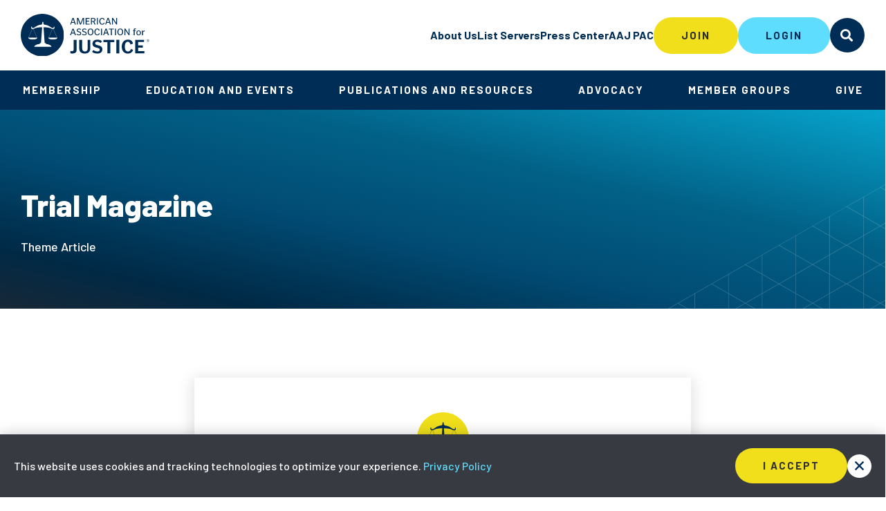

--- FILE ---
content_type: text/html; charset=utf-8
request_url: https://www.google.com/recaptcha/api2/aframe
body_size: 184
content:
<!DOCTYPE HTML><html><head><meta http-equiv="content-type" content="text/html; charset=UTF-8"></head><body><script nonce="190YFogaENZ5ZxC4AknnkQ">/** Anti-fraud and anti-abuse applications only. See google.com/recaptcha */ try{var clients={'sodar':'https://pagead2.googlesyndication.com/pagead/sodar?'};window.addEventListener("message",function(a){try{if(a.source===window.parent){var b=JSON.parse(a.data);var c=clients[b['id']];if(c){var d=document.createElement('img');d.src=c+b['params']+'&rc='+(localStorage.getItem("rc::a")?sessionStorage.getItem("rc::b"):"");window.document.body.appendChild(d);sessionStorage.setItem("rc::e",parseInt(sessionStorage.getItem("rc::e")||0)+1);localStorage.setItem("rc::h",'1768949575700');}}}catch(b){}});window.parent.postMessage("_grecaptcha_ready", "*");}catch(b){}</script></body></html>

--- FILE ---
content_type: text/css
request_url: https://www.justice.org/assets/css/style.css
body_size: 46450
content:
@charset "UTF-8";
html {
  line-height: 1.15;
  -ms-text-size-adjust: 100%;
  -webkit-text-size-adjust: 100%;
}

body {
  margin: 0;
}

h1 {
  font-size: 2em;
  margin: 0.67em 0;
}

figure {
  margin: 1em 40px;
}

hr {
  box-sizing: content-box;
  height: 0;
  overflow: visible;
}

main {
  display: block;
}

pre {
  font-family: monospace, monospace;
  font-size: 1em;
}

a {
  background-color: transparent;
  -webkit-text-decoration-skip: objects;
}

abbr[title] {
  border-bottom: 0;
  text-decoration: underline;
  -webkit-text-decoration: underline dotted;
  text-decoration: underline dotted;
}

b,
strong {
  font-weight: inherit;
}

b,
strong {
  font-weight: bolder;
}

code,
kbd,
samp {
  font-family: monospace, monospace;
  font-size: 1em;
}

dfn {
  font-style: italic;
}

small {
  font-size: 80%;
}

sub,
sup {
  font-size: 75%;
  line-height: 0;
  position: relative;
  vertical-align: baseline;
}

sub {
  bottom: -0.25em;
}

sup {
  top: -0.5em;
}

audio,
video {
  display: inline-block;
}

audio:not([controls]) {
  display: none;
  height: 0;
}

img {
  border-style: none;
}

svg:not(:root) {
  overflow: hidden;
}

button,
input,
optgroup,
select,
textarea {
  font-family: sans-serif;
  font-size: 100%;
  line-height: 1.15;
  margin: 0;
}

button {
  overflow: visible;
}

button,
select {
  text-transform: none;
}

button,
html [type=button],
[type=reset],
[type=submit] {
  -webkit-appearance: button;
}

button::-moz-focus-inner,
[type=button]::-moz-focus-inner,
[type=reset]::-moz-focus-inner,
[type=submit]::-moz-focus-inner {
  border-style: none;
  padding: 0;
}
button:-moz-focusring,
[type=button]:-moz-focusring,
[type=reset]:-moz-focusring,
[type=submit]:-moz-focusring {
  outline: 1px dotted ButtonText;
}

input {
  overflow: visible;
}

[type=checkbox],
[type=radio] {
  padding: 0;
}

[type=number]::-webkit-inner-spin-button,
[type=number]::-webkit-outer-spin-button {
  height: auto;
}

[type=search] {
  -webkit-appearance: textfield;
  outline-offset: -2px;
}
[type=search]::-webkit-search-cancel-button, [type=search]::-webkit-search-decoration {
  -webkit-appearance: none;
}

::-webkit-file-upload-button {
  -webkit-appearance: button;
  font: inherit;
}

fieldset {
  padding: 0.35em 0.75em 0.625em;
}

legend {
  box-sizing: border-box;
  display: table;
  max-width: 100%;
  padding: 0;
  color: inherit;
  white-space: normal;
}

progress {
  display: inline-block;
  vertical-align: baseline;
}

textarea {
  overflow: auto;
}

details {
  display: block;
}

summary {
  display: list-item;
}

menu {
  display: block;
}

canvas {
  display: inline-block;
}

template {
  display: none;
}

[hidden] {
  display: none;
}

@keyframes modal-video {
  from {
    opacity: 0;
  }
  to {
    opacity: 1;
  }
}
@keyframes modal-video-inner {
  from {
    transform: translate(0, 100px);
  }
  to {
    transform: translate(0, 0);
  }
}
.modal-video {
  position: fixed;
  top: 0;
  left: 0;
  width: 100%;
  height: 100%;
  background-color: rgba(0, 0, 0, 0.5);
  z-index: 9999;
  cursor: pointer;
  opacity: 1;
  animation-timing-function: ease-out;
  animation-duration: 0.3s;
  animation-name: modal-video;
  transition: opacity 0.3s ease-out;
}

.modal-video-close {
  opacity: 0;
}
.modal-video-close .modal-video-movie-wrap {
  transform: translate(0, 100px);
}

.modal-video-body {
  max-width: 940px;
  width: 100%;
  height: 100%;
  margin: 0 auto;
  display: table;
}

.modal-video-inner {
  display: table-cell;
  vertical-align: middle;
  width: 100%;
  height: 100%;
}

.modal-video-movie-wrap {
  width: 100%;
  height: 0;
  position: relative;
  padding-bottom: 56.25%;
  background-color: #333;
  animation-timing-function: ease-out;
  animation-duration: 0.3s;
  animation-name: modal-video-inner;
  transform: translate(0, 0);
  transition: transform 0.3s ease-out;
}
.modal-video-movie-wrap iframe {
  position: absolute;
  top: 0;
  left: 0;
  width: 100%;
  height: 100%;
}

.modal-video-close-btn {
  position: absolute;
  z-index: 2;
  top: -35px;
  right: 0;
  display: inline-block;
  width: 28px;
  height: 28px;
  overflow: hidden;
  border: 0;
  background-color: #fff !important;
}

:root {
  --brand-color-1: #000;
  --brand-color-2: #0F0;
  --brand-color-3: #00F;
  --brand-color-4: #000;
  --brand-color-hover-1: color-mix(in srgb, white 25%, var(--brand-color-1));
  --brand-color-hover-2: color-mix(in srgb, white 25%, var(--brand-color-2));
  --brand-color-hover-3: color-mix(in srgb, white 25%, var(--brand-color-3));
  --brand-color-hover-4: color-mix(in srgb, white 25%, var(--brand-color-4));
}

.convention-navigation .convention-navigation-buttons .btn:not(.search-btn):not(.menu-btn), [data-theme=convention] .btn:not(.menu-btn):not(.search-btn):not(.site-header-search-button):not(.sidebar-menu-button):not(.gdpr-action-button):not(.alert-close):not(.-yellow),
[data-theme=convention] input[type=submit]:not(.menu-btn):not(.search-btn):not(.site-header-search-button):not(.sidebar-menu-button):not(.gdpr-action-button):not(.alert-close):not(.-yellow),
[data-theme=convention] input[type=reset]:not(.menu-btn):not(.search-btn):not(.site-header-search-button):not(.sidebar-menu-button):not(.gdpr-action-button):not(.alert-close):not(.-yellow),
[data-theme=convention] input[type=button]:not(.menu-btn):not(.search-btn):not(.site-header-search-button):not(.sidebar-menu-button):not(.gdpr-action-button):not(.alert-close):not(.-yellow) {
  background-color: var(--brand-color-1, rgb(243, 62, 53));
  color: var(--brand-color-1-text, #fff);
}

.convention-navigation .convention-navigation-buttons .btn:not(.search-btn):not(.menu-btn):hover, [data-theme=convention] .btn:not(.menu-btn):not(.search-btn):not(.site-header-search-button):not(.sidebar-menu-button):not(.gdpr-action-button):not(.alert-close):not(.-yellow):hover,
[data-theme=convention] input[type=submit]:not(.menu-btn):not(.search-btn):not(.site-header-search-button):not(.sidebar-menu-button):not(.gdpr-action-button):not(.alert-close):not(.-yellow):hover,
[data-theme=convention] input[type=reset]:not(.menu-btn):not(.search-btn):not(.site-header-search-button):not(.sidebar-menu-button):not(.gdpr-action-button):not(.alert-close):not(.-yellow):hover,
[data-theme=convention] input[type=button]:not(.menu-btn):not(.search-btn):not(.site-header-search-button):not(.sidebar-menu-button):not(.gdpr-action-button):not(.alert-close):not(.-yellow):hover {
  background-color: var(--brand-color-hover-1);
  color: var(--brand-color-1-hover-text, #fff);
}

[data-theme=convention] .btn:not(.menu-btn):not(.search-btn):not(.site-header-search-button):not(.sidebar-menu-button):not(.gdpr-action-button):not(.alert-close):not(.-yellow).-secondary,
[data-theme=convention] input[type=submit]:not(.menu-btn):not(.search-btn):not(.site-header-search-button):not(.sidebar-menu-button):not(.gdpr-action-button):not(.alert-close):not(.-yellow).-secondary,
[data-theme=convention] input[type=reset]:not(.menu-btn):not(.search-btn):not(.site-header-search-button):not(.sidebar-menu-button):not(.gdpr-action-button):not(.alert-close):not(.-yellow).-secondary,
[data-theme=convention] input[type=button]:not(.menu-btn):not(.search-btn):not(.site-header-search-button):not(.sidebar-menu-button):not(.gdpr-action-button):not(.alert-close):not(.-yellow).-secondary {
  background-color: var(--brand-color-2);
  color: var(--brand-color-2-text, #fff);
}

[data-theme=convention] .btn:not(.menu-btn):not(.search-btn):not(.site-header-search-button):not(.sidebar-menu-button):not(.gdpr-action-button):not(.alert-close):not(.-yellow).-secondary:hover,
[data-theme=convention] input[type=submit]:not(.menu-btn):not(.search-btn):not(.site-header-search-button):not(.sidebar-menu-button):not(.gdpr-action-button):not(.alert-close):not(.-yellow).-secondary:hover,
[data-theme=convention] input[type=reset]:not(.menu-btn):not(.search-btn):not(.site-header-search-button):not(.sidebar-menu-button):not(.gdpr-action-button):not(.alert-close):not(.-yellow).-secondary:hover,
[data-theme=convention] input[type=button]:not(.menu-btn):not(.search-btn):not(.site-header-search-button):not(.sidebar-menu-button):not(.gdpr-action-button):not(.alert-close):not(.-yellow).-secondary:hover {
  background-color: var(--brand-color-hover-2);
  color: var(--brand-color-2-hover-text, #fff);
}

* {
  box-sizing: border-box;
}
*::after, *::before {
  box-sizing: border-box;
}

body,
html {
  -webkit-tap-highlight-color: rgba(0, 0, 0, 0);
  height: 100%;
}

html {
  -webkit-font-smoothing: antialiased;
  font-size: 16px;
  -moz-osx-font-smoothing: grayscale;
}

body {
  color: #6e6d6d;
  font-family: "Barlow", sans-serif;
  font-size: 100%;
  min-width: 320px;
  min-height: 100vh;
}
body.-search-active, body.-sidebar-active {
  position: relative;
  overflow: hidden;
}
body.-search-active::before, body.-sidebar-active::before {
  content: "";
  position: fixed;
  top: 0;
  right: 0;
  bottom: 0;
  left: 0;
  background-color: #fff;
  opacity: 0.9;
}
body.-search-active::before {
  z-index: 9;
}
body.-sidebar-active::before {
  z-index: 9997;
}

.skiplink {
  clip: rect(1px, 1px, 1px, 1px);
  -webkit-clip-path: polygon(0 0, 0 0, 0 0, 0 0);
  clip-path: polygon(0 0, 0 0, 0 0, 0 0);
  position: absolute;
  white-space: nowrap;
  height: 1px;
  width: 1px;
  overflow: hidden;
  background: #222;
  color: #fff;
  text-align: center;
  text-decoration: none;
  padding: 1em;
}
.skiplink:focus, .skiplink:focus-visible {
  color: #fff;
  position: fixed;
  top: 0;
  left: 0;
  width: auto;
  height: auto;
  clip: auto;
  -webkit-clip-path: none;
  clip-path: none;
  z-index: 9997;
}

hr {
  background-color: transparent;
  border: 0;
  border-bottom: solid 1px #f0df1a;
  margin: 40px auto;
  clear: both;
}

img {
  display: block;
  max-width: 100%;
  height: auto;
}

.video-container {
  position: relative;
  height: 0;
  padding-bottom: 56.25%;
  overflow: hidden;
}
.video-container .placeholder,
.video-container embed,
.video-container iframe,
.video-container object {
  position: absolute;
  top: 0;
  left: 0;
  width: 100%;
  height: 100%;
}

.sr-text {
  clip: rect(1px, 1px, 1px, 1px);
  -webkit-clip-path: polygon(0 0, 0 0, 0 0, 0 0);
  clip-path: polygon(0 0, 0 0, 0 0, 0 0);
  position: absolute;
  white-space: nowrap;
  height: 1px;
  width: 1px;
  overflow: hidden;
}

.error {
  margin-bottom: 20px;
  font-size: 16px;
  font-size: 1rem;
  font-weight: 900;
  color: #d90707;
}

.img-wrapper {
  position: absolute;
  top: 0;
  right: 0;
  bottom: 0;
  left: 0;
}
.img-wrapper > .img-background {
  min-width: 100%;
  min-height: 100%;
  object-fit: cover;
  transition: 0.3s ease-in-out;
}

.wysiwyg-content::after {
  content: "";
  display: block;
  clear: both;
}
.wysiwyg-content > *::after {
  content: "";
  display: block;
  clear: both;
}
.wysiwyg-content .-float-right,
.wysiwyg-content .-float-left {
  max-width: 420px;
}
.wysiwyg-content .-float-right {
  float: right;
}
.wysiwyg-content .-float-left {
  float: left;
}
.wysiwyg-content .img-caption {
  padding: 14px 0;
  font-size: 14px;
  font-size: 0.875rem;
  line-height: 1.4;
  border-bottom: 2px solid #f8f8f8;
}

.loading-spinner {
  display: inline-block;
  margin: 0 auto;
  position: relative;
  width: 80px;
  height: 80px;
}
.loading-spinner div {
  box-sizing: border-box;
  display: block;
  position: absolute;
  width: 64px;
  height: 64px;
  margin: 8px;
  border-radius: 50%;
  animation: loading-spinner 1.2s cubic-bezier(0.5, 0, 0.5, 1) infinite;
  border: 8px solid #f0df1a;
  border-color: #f0df1a transparent transparent;
}
.loading-spinner div:nth-child(1) {
  animation-delay: -0.45s;
}
.loading-spinner div:nth-child(2) {
  animation-delay: -0.3s;
}
.loading-spinner div:nth-child(3) {
  animation-delay: -0.15s;
}

.-modal-open {
  overflow: hidden;
}

.-observed.-fade-in {
  transform: none !important;
  opacity: 1 !important;
  transition: 1.5s cubic-bezier(0.57, 0.95, 0.3, 0.95);
}

.page-container > main > div:not(.hero):not(.hero-detail):not(.hero-events):not(.breadcrumbs):not(.rich-text):not(.form-style):not(.sub-nav):not(.search-results):not(.gdpr):not(.resources):not(.component-switcher):not(.convention-hero-small) {
  opacity: 0;
  transform: translateY(100px);
}
@media all and (-ms-high-contrast: none), (-ms-high-contrast: active) {
  .page-container > main > div:not(.hero):not(.hero-detail):not(.hero-events):not(.breadcrumbs):not(.rich-text):not(.form-style):not(.sub-nav):not(.search-results):not(.gdpr):not(.resources):not(.component-switcher):not(.convention-hero-small) {
    opacity: 1;
    transform: none;
  }
}
.page-container > main > div.hero::before, .page-container > main > div.hero::after {
  opacity: 0.3;
  transition: 3s ease-in-out;
}
@media all and (-ms-high-contrast: none), (-ms-high-contrast: active) {
  .page-container > main > div.hero::before, .page-container > main > div.hero::after {
    opacity: 1;
  }
}
.page-container > main > div.rich-text img,
.page-container > main > div.rich-text .hero-events-graphic, .page-container > main > div.hero-detail img,
.page-container > main > div.hero-detail .hero-events-graphic, .page-container > main > div.hero-events img,
.page-container > main > div.hero-events .hero-events-graphic {
  opacity: 0;
  transform: translateY(100px);
}
@media all and (-ms-high-contrast: none), (-ms-high-contrast: active) {
  .page-container > main > div.rich-text img,
  .page-container > main > div.rich-text .hero-events-graphic, .page-container > main > div.hero-detail img,
  .page-container > main > div.hero-detail .hero-events-graphic, .page-container > main > div.hero-events img,
  .page-container > main > div.hero-events .hero-events-graphic {
    opacity: 1;
    transform: none;
  }
}
.page-container > main > div.three-block a, .page-container > main > div.promo-grid a, .page-container > main > div.masonry-grid a {
  opacity: 0;
  transform: translateY(100px);
}
@media all and (-ms-high-contrast: none), (-ms-high-contrast: active) {
  .page-container > main > div.three-block a, .page-container > main > div.promo-grid a, .page-container > main > div.masonry-grid a {
    opacity: 1;
    transform: none;
  }
}

@keyframes circle-rotate-in {
  from {
    transform: rotate(0deg);
  }
  to {
    transform: rotate(180deg);
  }
}
@keyframes circle-rotate-out {
  from {
    transform: rotate(180deg);
  }
  to {
    transform: rotate(360deg);
  }
}
@keyframes loading-spinner {
  0% {
    transform: rotate(0deg);
  }
  100% {
    transform: rotate(360deg);
  }
}
[class^=icon-]::before,
[class*=" icon-"]::before {
  display: inline-block;
  font-family: "icomoon" !important;
  font-style: normal;
  font-weight: normal;
  font-variant: normal;
  line-height: 1;
  text-transform: none;
  speak: none;
  -webkit-font-smoothing: antialiased;
  -moz-osx-font-smoothing: grayscale;
}

.h1,
.h2,
.h3,
.h4,
.h5,
.h6,
h1,
h2,
h3,
h4,
h5,
h6 {
  color: #2f2f30;
  font-family: "Barlow", sans-serif;
  font-weight: 800;
  margin: 0 0 20px;
  transition: font-size 0.3s ease-in-out;
}
.h1:last-child,
.h2:last-child,
.h3:last-child,
.h4:last-child,
.h5:last-child,
.h6:last-child,
h1:last-child,
h2:last-child,
h3:last-child,
h4:last-child,
h5:last-child,
h6:last-child {
  margin-bottom: 0;
}

.h1,
.wysiwyg-content h1 {
  font-size: 42px;
  font-size: 2.625rem;
  line-height: 1.17;
}
@media (min-width: 1000px) {
  .h1,
  .wysiwyg-content h1 {
    font-size: 48px;
    font-size: 3rem;
  }
}

.h2,
.wysiwyg-content h2 {
  font-size: 29px;
  font-size: 1.8125rem;
  line-height: 1.23;
}
@media (min-width: 1000px) {
  .h2,
  .wysiwyg-content h2 {
    font-size: 34px;
    font-size: 2.125rem;
  }
}

.h3,
.wysiwyg-content h3 {
  font-size: 18px;
  font-size: 1.125rem;
  line-height: 1.2;
}
@media (min-width: 1000px) {
  .h3,
  .wysiwyg-content h3 {
    font-size: 24px;
    font-size: 1.5rem;
  }
}

.h4,
.wysiwyg-content h4 {
  font-size: 17px;
  font-size: 1.0625rem;
  line-height: 1.22;
}
@media (min-width: 1000px) {
  .h4,
  .wysiwyg-content h4 {
    font-size: 18px;
    font-size: 1.125rem;
  }
}

.h5,
.wysiwyg-content h5 {
  font-size: 14px;
  font-size: 0.875rem;
  line-height: 1.22;
  letter-spacing: 2px;
  text-transform: uppercase;
}

.h6,
.wysiwyg-content h6 {
  font-size: 16px;
  font-size: 1rem;
}

p {
  font-size: 16px;
  font-size: 1rem;
  line-height: 1.67;
  margin: 0 0 15px;
}
@media (min-width: 1000px) {
  p {
    font-size: 18px;
    font-size: 1.125rem;
  }
}
p:last-child {
  margin-bottom: 0;
}

ol,
ul {
  margin: 0 0 30px;
}
ol:last-child,
ul:last-child {
  margin-bottom: 0;
}
ol li,
ul li {
  font-size: 16px;
  font-size: 1rem;
  line-height: 1.6;
  margin-bottom: 4px;
}
nav ol li,
nav ul li {
  margin-bottom: 0;
}

.wysiwyg-content ul {
  list-style-type: none;
  padding-left: 20px;
}
.wysiwyg-content ul li {
  position: relative;
}
.wysiwyg-content ul li::before {
  content: "\e922";
  display: inline-block;
  font-family: "icomoon" !important;
  font-style: normal;
  font-weight: normal;
  font-variant: normal;
  line-height: 1;
  text-transform: none;
  speak: none;
  -webkit-font-smoothing: antialiased;
  -moz-osx-font-smoothing: grayscale;
  position: absolute;
  top: 9px;
  right: auto;
  bottom: auto;
  left: -20px;
  color: #f0df1a;
  font-size: 10px;
  font-size: 0.625rem;
}
.wysiwyg-content ul ul {
  padding-left: 16px;
}
.wysiwyg-content ul ul li::before {
  content: "";
  background-color: #f0df1a;
  width: 6px;
  height: 6px;
  top: 10px;
  left: -16px;
  border-radius: 50%;
}
[data-theme=convention] ul {
  list-style-type: none;
  padding-left: 0;
}

ol {
  list-style-type: none;
  counter-reset: item;
  padding: 0;
}
ol > li {
  display: table;
  counter-increment: item;
}
ol > li::before {
  content: counters(item, ".") ". ";
  display: table-cell;
  padding-right: 8px;
  font-weight: 700;
  color: #2f2f30;
  font-style: italic;
}
ol > li ol > li {
  margin: 0;
}
ol > li ol > li::before {
  content: counters(item, ".") " ";
}
ol.citations {
  border-top: 2px solid #f8f8f8;
  padding-top: 20px;
}
ol.citations > li::before {
  padding-right: 4px;
  font-style: normal;
  color: inherit;
  font-weight: 400;
}

blockquote {
  font-size: 20px;
  font-size: 1.25rem;
  line-height: 1.33;
  font-weight: 600;
  font-style: italic;
  padding-left: 24px;
  border-left: 4px solid #f0df1a;
  color: #2f2f30;
  margin: 40px 0;
}
@media (min-width: 1000px) {
  blockquote {
    font-size: 24px;
    font-size: 1.5rem;
  }
}
blockquote.-boxed {
  position: relative;
  padding: 40px 46px 40px 92px;
  border: 1px solid #f0df1a;
}
blockquote.-boxed::before {
  content: "\e908";
  display: inline-block;
  font-family: "icomoon" !important;
  font-style: normal;
  font-weight: normal;
  font-variant: normal;
  line-height: 1;
  text-transform: none;
  speak: none;
  -webkit-font-smoothing: antialiased;
  -moz-osx-font-smoothing: grayscale;
  position: absolute;
  top: 47px;
  right: auto;
  bottom: auto;
  left: 46px;
  transform: translateX(-50%);
  font-size: 21px;
  font-size: 1.3125rem;
}
blockquote cite {
  display: block;
  margin-top: 20px;
  font-size: 14px;
  font-size: 0.875rem;
  line-height: 1.3;
  font-weight: 400;
  font-style: normal;
  color: #6e6d6d;
}
blockquote cite::before {
  content: "—";
  margin-right: 5px;
}

fieldset {
  padding: 0;
  border: 0;
  margin: 0;
}
fieldset legend {
  display: block;
  width: 100%;
}
fieldset label {
  color: #6e6d6d;
}
fieldset label::after {
  display: none;
}

label,
legend {
  display: block;
  line-height: 1.4;
  margin-bottom: 15px;
  font-size: 16px;
  font-size: 1rem;
  font-weight: 900;
  color: #2f2f30;
}
.-required label::after,
.-required legend::after {
  content: " *";
  color: #d90707;
  font-size: 14px;
  font-size: 0.875rem;
}

.checks-section-label,
.radios-section-label {
  display: block;
  margin-bottom: 15px;
  font-size: 16px;
  font-size: 1rem;
  font-weight: 900;
  color: #2f2f30;
}
.checks-section-label.-required::after,
.radios-section-label.-required::after {
  content: " *";
  color: #d90707;
  font-size: 14px;
  font-size: 0.875rem;
}

.form-item {
  position: relative;
  margin-bottom: 40px;
}

.error-message {
  position: absolute;
  top: auto;
  right: auto;
  bottom: 0;
  left: 0;
  transform: translateY(100%) translateY(5px);
  color: #d90707;
  font-size: 14px;
  font-size: 0.875rem;
  font-weight: 500;
  font-style: italic;
  text-align: left;
}

input[type=text],
input[type=email],
input[type=password],
input[type=search],
input[type=tel],
input[type=number],
input[type=date],
select,
textarea {
  display: block;
  width: 100%;
  color: #2f2f30;
  font-family: "Barlow", sans-serif;
  font-size: 16px;
  padding: 12px 15px;
  border: 1px solid #dadcdd;
  background-color: #f8f8f8;
  border-radius: 0;
  box-shadow: none;
  -webkit-appearance: none;
  transition: background-color 0.3s ease-in-out;
}
@media (min-width: 600px) {
  input[type=text],
  input[type=email],
  input[type=password],
  input[type=search],
  input[type=tel],
  input[type=number],
  input[type=date],
  select,
  textarea {
    font-size: 14px;
    font-size: 0.875rem;
  }
}
input[type=text]:-ms-input-placeholder,
input[type=email]:-ms-input-placeholder,
input[type=password]:-ms-input-placeholder,
input[type=search]:-ms-input-placeholder,
input[type=tel]:-ms-input-placeholder,
input[type=number]:-ms-input-placeholder,
input[type=date]:-ms-input-placeholder,
select:-ms-input-placeholder,
textarea:-ms-input-placeholder {
  font-style: italic;
}
input[type=text]::-ms-input-placeholder,
input[type=email]::-ms-input-placeholder,
input[type=password]::-ms-input-placeholder,
input[type=search]::-ms-input-placeholder,
input[type=tel]::-ms-input-placeholder,
input[type=number]::-ms-input-placeholder,
input[type=date]::-ms-input-placeholder,
select::-ms-input-placeholder,
textarea::-ms-input-placeholder {
  font-style: italic;
}
input[type=text]::placeholder,
input[type=email]::placeholder,
input[type=password]::placeholder,
input[type=search]::placeholder,
input[type=tel]::placeholder,
input[type=number]::placeholder,
input[type=date]::placeholder,
select::placeholder,
textarea::placeholder {
  font-style: italic;
}
input[type=text]:focus,
input[type=email]:focus,
input[type=password]:focus,
input[type=search]:focus,
input[type=tel]:focus,
input[type=number]:focus,
input[type=date]:focus,
select:focus,
textarea:focus {
  background-color: #f7f7f7;
  outline: 0;
  border: 1px solid #f0df1a;
}
input[type=text]:focus:-ms-input-placeholder,
input[type=email]:focus:-ms-input-placeholder,
input[type=password]:focus:-ms-input-placeholder,
input[type=search]:focus:-ms-input-placeholder,
input[type=tel]:focus:-ms-input-placeholder,
input[type=number]:focus:-ms-input-placeholder,
input[type=date]:focus:-ms-input-placeholder,
select:focus:-ms-input-placeholder,
textarea:focus:-ms-input-placeholder {
  opacity: 0.3;
}
input[type=text]:focus::-ms-input-placeholder,
input[type=email]:focus::-ms-input-placeholder,
input[type=password]:focus::-ms-input-placeholder,
input[type=search]:focus::-ms-input-placeholder,
input[type=tel]:focus::-ms-input-placeholder,
input[type=number]:focus::-ms-input-placeholder,
input[type=date]:focus::-ms-input-placeholder,
select:focus::-ms-input-placeholder,
textarea:focus::-ms-input-placeholder {
  opacity: 0.3;
}
input[type=text]:focus::placeholder,
input[type=email]:focus::placeholder,
input[type=password]:focus::placeholder,
input[type=search]:focus::placeholder,
input[type=tel]:focus::placeholder,
input[type=number]:focus::placeholder,
input[type=date]:focus::placeholder,
select:focus::placeholder,
textarea:focus::placeholder {
  opacity: 0.3;
}
input[type=text].-invalid,
input[type=email].-invalid,
input[type=password].-invalid,
input[type=search].-invalid,
input[type=tel].-invalid,
input[type=number].-invalid,
input[type=date].-invalid,
select.-invalid,
textarea.-invalid {
  color: #d90707;
  border: 1px solid #d90707;
}
[data-theme=convention] input[type=text],
[data-theme=convention] input[type=email],
[data-theme=convention] input[type=password],
[data-theme=convention] input[type=search],
[data-theme=convention] input[type=tel],
[data-theme=convention] input[type=number],
[data-theme=convention] input[type=date],
[data-theme=convention] select,
[data-theme=convention] textarea {
  background: none;
  font-size: 1rem;
  padding: 1rem 1.5rem;
  border-radius: 10px;
}
[data-theme=convention] input[type=text]:-ms-input-placeholder,
[data-theme=convention] input[type=email]:-ms-input-placeholder,
[data-theme=convention] input[type=password]:-ms-input-placeholder,
[data-theme=convention] input[type=search]:-ms-input-placeholder,
[data-theme=convention] input[type=tel]:-ms-input-placeholder,
[data-theme=convention] input[type=number]:-ms-input-placeholder,
[data-theme=convention] input[type=date]:-ms-input-placeholder,
[data-theme=convention] select:-ms-input-placeholder,
[data-theme=convention] textarea:-ms-input-placeholder {
  color: black;
  font-style: normal;
}
[data-theme=convention] input[type=text]::-ms-input-placeholder,
[data-theme=convention] input[type=email]::-ms-input-placeholder,
[data-theme=convention] input[type=password]::-ms-input-placeholder,
[data-theme=convention] input[type=search]::-ms-input-placeholder,
[data-theme=convention] input[type=tel]::-ms-input-placeholder,
[data-theme=convention] input[type=number]::-ms-input-placeholder,
[data-theme=convention] input[type=date]::-ms-input-placeholder,
[data-theme=convention] select::-ms-input-placeholder,
[data-theme=convention] textarea::-ms-input-placeholder {
  color: black;
  font-style: normal;
}
[data-theme=convention] input[type=text]::placeholder,
[data-theme=convention] input[type=email]::placeholder,
[data-theme=convention] input[type=password]::placeholder,
[data-theme=convention] input[type=search]::placeholder,
[data-theme=convention] input[type=tel]::placeholder,
[data-theme=convention] input[type=number]::placeholder,
[data-theme=convention] input[type=date]::placeholder,
[data-theme=convention] select::placeholder,
[data-theme=convention] textarea::placeholder {
  color: black;
  font-style: normal;
}

textarea {
  min-height: 100px;
  resize: vertical;
}

select {
  display: block;
  background-image: url("../images/select-arrow-down.svg");
  background-repeat: no-repeat;
  background-position: right 15px center;
  text-decoration: none;
  -webkit-appearance: none;
  -moz-appearance: none;
  appearance: none;
  padding-right: 35px;
}
select:focus {
  outline: none;
}
select:hover {
  cursor: pointer;
}
select:-moz-focusring {
  color: transparent;
  text-shadow: 0 0 0 #666;
}
select::-ms-expand {
  display: none;
}

.checks,
.radios {
  margin: 25px 0;
}
.checks legend,
.radios legend {
  margin-bottom: 8px;
}
.checks .check,
.checks .radio,
.radios .check,
.radios .radio {
  position: relative;
  margin-bottom: 22px;
}
.checks .check-description,
.checks .radio-description,
.radios .check-description,
.radios .radio-description {
  margin-top: 6px;
  padding-left: 32px;
  font-size: 14px;
  font-size: 0.875rem;
  line-height: 1.7;
}
.checks label,
.radios label {
  position: relative;
  margin: 0;
  padding: 0 0 0 32px;
  width: auto;
  line-height: 1.6;
  color: #6e6d6d;
  font-weight: 400;
}
.checks label::before,
.radios label::before {
  display: inline-block;
  font-family: "icomoon" !important;
  font-style: normal;
  font-weight: normal;
  font-variant: normal;
  line-height: 1;
  text-transform: none;
  speak: none;
  -webkit-font-smoothing: antialiased;
  -moz-osx-font-smoothing: grayscale;
  display: -ms-flexbox;
  display: flex;
  -ms-flex-pack: center;
  justify-content: center;
  -ms-flex-align: center;
  align-items: center;
  position: absolute;
  left: 0;
  cursor: pointer;
  color: transparent;
  text-align: center;
  border: 2px solid #dadcdd;
  background-color: #f8f8f8;
  transition: color 0.3s ease-in-out;
}
.checks label div,
.radios label div {
  margin-bottom: 10px;
}
.checks label div:last-child,
.radios label div:last-child {
  margin-bottom: 0;
}
.checks input[type=radio],
.radios input[type=radio] {
  clip: rect(1px, 1px, 1px, 1px);
  -webkit-clip-path: polygon(0 0, 0 0, 0 0, 0 0);
  clip-path: polygon(0 0, 0 0, 0 0, 0 0);
  position: absolute;
  white-space: nowrap;
  height: 1px;
  width: 1px;
  overflow: hidden;
}
.checks input[type=radio] + label::before,
.radios input[type=radio] + label::before {
  content: "\e926";
  width: 23px;
  height: 23px;
  font-size: 13px;
  font-size: 0.8125rem;
  line-height: 23px;
  border-radius: 50%;
}
.checks input[type=radio] + label:active, .checks input[type=radio] + label:focus, .checks input[type=radio] + label:hover,
.radios input[type=radio] + label:active,
.radios input[type=radio] + label:focus,
.radios input[type=radio] + label:hover {
  cursor: pointer;
}
.checks input[type=radio] + label:active::before, .checks input[type=radio] + label:focus::before, .checks input[type=radio] + label:hover::before,
.radios input[type=radio] + label:active::before,
.radios input[type=radio] + label:focus::before,
.radios input[type=radio] + label:hover::before {
  color: rgba(240, 223, 26, 0.3);
}
.checks input[type=radio] + label:focus-within,
.radios input[type=radio] + label:focus-within {
  cursor: pointer;
}
.checks input[type=radio] + label:focus-within::before,
.radios input[type=radio] + label:focus-within::before {
  color: rgba(240, 223, 26, 0.3);
}
.checks input[type=radio]:focus + label,
.radios input[type=radio]:focus + label {
  cursor: pointer;
}
.checks input[type=radio]:focus + label::before,
.radios input[type=radio]:focus + label::before {
  color: rgba(240, 223, 26, 0.3);
  border-color: #aeb3b6;
}
.checks input[type=radio]:checked ~ label::before,
.radios input[type=radio]:checked ~ label::before {
  color: #f0df1a;
}
.checks input[type=checkbox],
.radios input[type=checkbox] {
  clip: rect(1px, 1px, 1px, 1px);
  -webkit-clip-path: polygon(0 0, 0 0, 0 0, 0 0);
  clip-path: polygon(0 0, 0 0, 0 0, 0 0);
  position: absolute;
  white-space: nowrap;
  height: 1px;
  width: 1px;
  overflow: hidden;
}
.checks input[type=checkbox].-disabled ~ label,
.radios input[type=checkbox].-disabled ~ label {
  opacity: 0.4;
  pointer-events: none;
}
.checks input[type=checkbox] + label::before,
.radios input[type=checkbox] + label::before {
  content: "\e917";
  top: 5px;
  width: 16px;
  height: 16px;
  font-size: 13px;
  font-size: 0.8125rem;
  line-height: 16px;
}
.checks input[type=checkbox] + label:active, .checks input[type=checkbox] + label:focus, .checks input[type=checkbox] + label:hover,
.radios input[type=checkbox] + label:active,
.radios input[type=checkbox] + label:focus,
.radios input[type=checkbox] + label:hover {
  cursor: pointer;
}
.checks input[type=checkbox] + label:active::before, .checks input[type=checkbox] + label:focus::before, .checks input[type=checkbox] + label:hover::before,
.radios input[type=checkbox] + label:active::before,
.radios input[type=checkbox] + label:focus::before,
.radios input[type=checkbox] + label:hover::before {
  color: rgba(47, 47, 48, 0.3);
}
.checks input[type=checkbox] + label:focus-within,
.radios input[type=checkbox] + label:focus-within {
  cursor: pointer;
}
.checks input[type=checkbox] + label:focus-within::before,
.radios input[type=checkbox] + label:focus-within::before {
  color: rgba(47, 47, 48, 0.3);
}
.checks input[type=checkbox]:focus + label,
.radios input[type=checkbox]:focus + label {
  cursor: pointer;
}
.checks input[type=checkbox]:focus + label::before,
.radios input[type=checkbox]:focus + label::before {
  color: rgba(47, 47, 48, 0.3);
  border-color: #aeb3b6;
}
.checks input[type=checkbox]:checked ~ label::before,
.radios input[type=checkbox]:checked ~ label::before {
  color: #2f2f30;
}
.checks .error-message,
.radios .error-message {
  margin-top: 8px;
}

.-required {
  position: relative;
}

body {
  overflow-x: hidden;
}

.page-container {
  display: -ms-flexbox;
  display: flex;
  -ms-flex-direction: column;
  flex-direction: column;
  height: 100%;
}
.page-container > * {
  -ms-flex: none;
  flex: none;
}
.page-container > main {
  position: relative;
  -ms-flex: 1 0 auto;
  flex: 1 0 auto;
}
.page-container .form-style {
  min-height: 100vh;
  padding-left: 15px;
  padding-right: 15px;
  padding-top: 80px;
  padding-bottom: 140px;
}
@media (min-width: 768px) {
  .page-container .form-style {
    padding-left: 30px;
    padding-right: 30px;
  }
}
@media (min-width: 1000px) {
  .page-container .form-style {
    padding-top: 0;
    background-image: url("/images/membership-bg.png");
    background-size: cover;
    background-position: center;
  }
}
.page-container .form-style-inner {
  position: relative;
}
.page-container .form-style .breadcrumbs {
  background: transparent;
}
.page-container .form-style.-standard {
  background: none;
  padding-bottom: 0;
}
.page-container .form-style.-standard .form-container {
  min-height: 0;
  display: block;
}

.form-builder {
  padding: 0 15px;
}
@media (min-width: 768px) {
  .form-builder {
    padding: 0 30px;
  }
}
@media (min-width: 1000px) {
  .form-builder {
    padding: 0 100px;
  }
}
.form-builder > * {
  margin-top: 20px;
}
@media (min-width: 768px) {
  .form-builder > * {
    margin-top: 30px;
  }
}
.form-builder > *:first-child {
  margin-top: 0;
}
.form-builder label:not(.label) {
  font-weight: 400;
}
.form-builder label:not(.label) input {
  margin-right: 5px;
}
.form-builder input[type=checkbox] + label {
  display: inline;
  margin-left: 5px;
}

.js-link-event {
  cursor: pointer;
}

a,
.-link {
  position: relative;
  display: inline-block;
  color: #002d56;
  text-decoration: none;
  z-index: 1;
  transition: 0.3s ease-in-out;
}
fieldset a::before, p a::before, label a::before, .rich-text .wysiwyg-content ul a::before, .rich-text .wysiwyg-content ol a::before,
fieldset .-link::before,
p .-link::before,
label .-link::before,
.rich-text .wysiwyg-content ul .-link::before,
.rich-text .wysiwyg-content ol .-link::before {
  content: "";
  position: absolute;
  left: 0;
  bottom: 2px;
  width: 100%;
  height: 2px;
  background-color: rgba(95, 221, 254, 0.75);
  z-index: -1;
  transition: 0.3s ease-in-out;
}
fieldset a:active, fieldset a:focus, fieldset a:hover, p a:active, p a:focus, p a:hover, label a:active, label a:focus, label a:hover, .rich-text .wysiwyg-content ul a:active, .rich-text .wysiwyg-content ul a:focus, .rich-text .wysiwyg-content ul a:hover, .rich-text .wysiwyg-content ol a:active, .rich-text .wysiwyg-content ol a:focus, .rich-text .wysiwyg-content ol a:hover,
fieldset .-link:active,
fieldset .-link:focus,
fieldset .-link:hover,
p .-link:active,
p .-link:focus,
p .-link:hover,
label .-link:active,
label .-link:focus,
label .-link:hover,
.rich-text .wysiwyg-content ul .-link:active,
.rich-text .wysiwyg-content ul .-link:focus,
.rich-text .wysiwyg-content ul .-link:hover,
.rich-text .wysiwyg-content ol .-link:active,
.rich-text .wysiwyg-content ol .-link:focus,
.rich-text .wysiwyg-content ol .-link:hover {
  text-decoration: none;
}
fieldset a:active::before, fieldset a:focus::before, fieldset a:hover::before, p a:active::before, p a:focus::before, p a:hover::before, label a:active::before, label a:focus::before, label a:hover::before, .rich-text .wysiwyg-content ul a:active::before, .rich-text .wysiwyg-content ul a:focus::before, .rich-text .wysiwyg-content ul a:hover::before, .rich-text .wysiwyg-content ol a:active::before, .rich-text .wysiwyg-content ol a:focus::before, .rich-text .wysiwyg-content ol a:hover::before,
fieldset .-link:active::before,
fieldset .-link:focus::before,
fieldset .-link:hover::before,
p .-link:active::before,
p .-link:focus::before,
p .-link:hover::before,
label .-link:active::before,
label .-link:focus::before,
label .-link:hover::before,
.rich-text .wysiwyg-content ul .-link:active::before,
.rich-text .wysiwyg-content ul .-link:focus::before,
.rich-text .wysiwyg-content ul .-link:hover::before,
.rich-text .wysiwyg-content ol .-link:active::before,
.rich-text .wysiwyg-content ol .-link:focus::before,
.rich-text .wysiwyg-content ol .-link:hover::before {
  height: 18px;
  transition: 0.3s ease-in-out;
}
fieldset a:focus-within, p a:focus-within, label a:focus-within, .rich-text .wysiwyg-content ul a:focus-within, .rich-text .wysiwyg-content ol a:focus-within,
fieldset .-link:focus-within,
p .-link:focus-within,
label .-link:focus-within,
.rich-text .wysiwyg-content ul .-link:focus-within,
.rich-text .wysiwyg-content ol .-link:focus-within {
  text-decoration: none;
}
fieldset a:focus-within::before, p a:focus-within::before, label a:focus-within::before, .rich-text .wysiwyg-content ul a:focus-within::before, .rich-text .wysiwyg-content ol a:focus-within::before,
fieldset .-link:focus-within::before,
p .-link:focus-within::before,
label .-link:focus-within::before,
.rich-text .wysiwyg-content ul .-link:focus-within::before,
.rich-text .wysiwyg-content ol .-link:focus-within::before {
  height: 18px;
  transition: 0.3s ease-in-out;
}
a:active, a:focus, a:hover,
.-link:active,
.-link:focus,
.-link:hover {
  color: rgb(0, 18.3139534884, 35);
  outline: 0;
}
a:focus-within,
.-link:focus-within {
  color: rgb(0, 18.3139534884, 35);
  outline: 0;
}
a:focus, a:active,
.-link:focus,
.-link:active {
  text-decoration: underline;
}
a:disabled, a[disabled],
.-link:disabled,
.-link[disabled] {
  opacity: 0.5;
  pointer-events: none;
}
a:disabled::before, a[disabled]::before,
.-link:disabled::before,
.-link[disabled]::before {
  background-color: #aeb3b6;
}
a.-x, a.-twitter, a.-facebook, a.-linkedin, a.-instagram,
.-link.-x,
.-link.-twitter,
.-link.-facebook,
.-link.-linkedin,
.-link.-instagram {
  position: relative;
  font-size: 0;
  font-size: 0;
  color: transparent;
  width: 30px;
  height: 30px;
}
a.-x::before, a.-twitter::before, a.-facebook::before, a.-linkedin::before, a.-instagram::before,
.-link.-x::before,
.-link.-twitter::before,
.-link.-facebook::before,
.-link.-linkedin::before,
.-link.-instagram::before {
  position: absolute;
  left: 50%;
  top: 50%;
  transform: translate(-50%, -50%);
  color: #fff;
  font-size: 20px;
  font-size: 1.25rem;
  transition: 0.3s ease-in-out;
}
a.-x:active::before, a.-x:focus::before, a.-x:hover::before, a.-twitter:active::before, a.-twitter:focus::before, a.-twitter:hover::before, a.-facebook:active::before, a.-facebook:focus::before, a.-facebook:hover::before, a.-linkedin:active::before, a.-linkedin:focus::before, a.-linkedin:hover::before, a.-instagram:active::before, a.-instagram:focus::before, a.-instagram:hover::before,
.-link.-x:active::before,
.-link.-x:focus::before,
.-link.-x:hover::before,
.-link.-twitter:active::before,
.-link.-twitter:focus::before,
.-link.-twitter:hover::before,
.-link.-facebook:active::before,
.-link.-facebook:focus::before,
.-link.-facebook:hover::before,
.-link.-linkedin:active::before,
.-link.-linkedin:focus::before,
.-link.-linkedin:hover::before,
.-link.-instagram:active::before,
.-link.-instagram:focus::before,
.-link.-instagram:hover::before {
  color: #06a3cc;
  transition: 0.3s ease-in-out;
}
a.-x:focus-within::before, a.-twitter:focus-within::before, a.-facebook:focus-within::before, a.-linkedin:focus-within::before, a.-instagram:focus-within::before,
.-link.-x:focus-within::before,
.-link.-twitter:focus-within::before,
.-link.-facebook:focus-within::before,
.-link.-linkedin:focus-within::before,
.-link.-instagram:focus-within::before {
  color: #06a3cc;
  transition: 0.3s ease-in-out;
}
a.-twitter::before,
.-link.-twitter::before {
  content: "\e90a";
  display: inline-block;
  font-family: "icomoon" !important;
  font-style: normal;
  font-weight: normal;
  font-variant: normal;
  line-height: 1;
  text-transform: none;
  speak: none;
  -webkit-font-smoothing: antialiased;
  -moz-osx-font-smoothing: grayscale;
}
a.-x::before,
.-link.-x::before {
  content: "\e943";
  display: inline-block;
  font-family: "icomoon" !important;
  font-style: normal;
  font-weight: normal;
  font-variant: normal;
  line-height: 1;
  text-transform: none;
  speak: none;
  -webkit-font-smoothing: antialiased;
  -moz-osx-font-smoothing: grayscale;
}
a.-facebook::before,
.-link.-facebook::before {
  content: "\e903";
  display: inline-block;
  font-family: "icomoon" !important;
  font-style: normal;
  font-weight: normal;
  font-variant: normal;
  line-height: 1;
  text-transform: none;
  speak: none;
  -webkit-font-smoothing: antialiased;
  -moz-osx-font-smoothing: grayscale;
}
a.-linkedin::before,
.-link.-linkedin::before {
  content: "\e904";
  display: inline-block;
  font-family: "icomoon" !important;
  font-style: normal;
  font-weight: normal;
  font-variant: normal;
  line-height: 1;
  text-transform: none;
  speak: none;
  -webkit-font-smoothing: antialiased;
  -moz-osx-font-smoothing: grayscale;
}
a.-instagram::before,
.-link.-instagram::before {
  content: "\ea92";
  display: inline-block;
  font-family: "icomoon" !important;
  font-style: normal;
  font-weight: normal;
  font-variant: normal;
  line-height: 1;
  text-transform: none;
  speak: none;
  -webkit-font-smoothing: antialiased;
  -moz-osx-font-smoothing: grayscale;
}
a.-arrow,
.-link.-arrow {
  position: relative;
  padding-left: 24px;
  padding-bottom: 10px;
  margin-bottom: 10px;
  font-size: 14px;
  font-size: 0.875rem;
  font-weight: 700;
  line-height: 1.22;
  letter-spacing: 2px;
  text-transform: uppercase;
  color: #2f2f30;
}
a.-arrow::before,
.-link.-arrow::before {
  content: "\e901";
  display: inline-block;
  font-family: "icomoon" !important;
  font-style: normal;
  font-weight: normal;
  font-variant: normal;
  line-height: 1;
  text-transform: none;
  speak: none;
  -webkit-font-smoothing: antialiased;
  -moz-osx-font-smoothing: grayscale;
  position: absolute;
  left: 0;
  top: 8px;
  transform: translate(0, -50%);
  color: #5fddfe;
  transition: 0.3s ease-in-out;
}
a.-arrow::after,
.-link.-arrow::after {
  content: "";
  position: absolute;
  left: 0;
  bottom: 0;
  height: 2px;
  width: 100%;
  background-color: #f0df1a;
  opacity: 0;
  transition: 0.3s ease-in-out;
}
a.-arrow.-yellow::before,
.-link.-arrow.-yellow::before {
  color: #f0df1a;
}
a.-arrow.-yellow::after,
.-link.-arrow.-yellow::after {
  background-color: #5fddfe;
}
a.-arrow:active::before, a.-arrow:focus::before, a.-arrow:hover::before,
.-link.-arrow:active::before,
.-link.-arrow:focus::before,
.-link.-arrow:hover::before {
  color: #f0df1a;
  transition: 0.3s ease-in-out;
}
a.-arrow:active::after, a.-arrow:focus::after, a.-arrow:hover::after,
.-link.-arrow:active::after,
.-link.-arrow:focus::after,
.-link.-arrow:hover::after {
  opacity: 1;
  transition: 0.3s ease-in-out;
}
a.-arrow:active.-yellow::before, a.-arrow:focus.-yellow::before, a.-arrow:hover.-yellow::before,
.-link.-arrow:active.-yellow::before,
.-link.-arrow:focus.-yellow::before,
.-link.-arrow:hover.-yellow::before {
  color: #5fddfe;
  transition: 0.3s ease-in-out;
}
a.-arrow:focus-within::before,
.-link.-arrow:focus-within::before {
  color: #f0df1a;
  transition: 0.3s ease-in-out;
}
a.-arrow:focus-within::after,
.-link.-arrow:focus-within::after {
  opacity: 1;
  transition: 0.3s ease-in-out;
}
a.-arrow:focus-within.-yellow::before,
.-link.-arrow:focus-within.-yellow::before {
  color: #5fddfe;
  transition: 0.3s ease-in-out;
}

button,
.btn,
input[type=submit],
input[type=reset],
input[type=button] {
  display: inline-block;
  cursor: pointer;
  background: #002d56;
  color: #fff;
  font-family: "Barlow", sans-serif;
  font-size: 15px;
  font-size: 0.9375rem;
  font-weight: 700;
  text-align: center;
  padding: 18px 40px;
  text-transform: uppercase;
  letter-spacing: 2px;
  line-height: 1.15;
  border: 0;
  border-radius: 27px;
  transition: background-color 0.3s ease-in-out;
}
button.-link,
.btn.-link,
input[type=submit].-link,
input[type=reset].-link,
input[type=button].-link {
  padding: 0;
  text-transform: none;
  font-weight: 400;
  background: none;
  letter-spacing: 0;
}
button.-link:active, button.-link:focus, button.-link:hover,
.btn.-link:active,
.btn.-link:focus,
.btn.-link:hover,
input[type=submit].-link:active,
input[type=submit].-link:focus,
input[type=submit].-link:hover,
input[type=reset].-link:active,
input[type=reset].-link:focus,
input[type=reset].-link:hover,
input[type=button].-link:active,
input[type=button].-link:focus,
input[type=button].-link:hover {
  background: none;
}
button.-link:focus-within,
.btn.-link:focus-within,
input[type=submit].-link:focus-within,
input[type=reset].-link:focus-within,
input[type=button].-link:focus-within {
  background: none;
}
button.modal-video-close-btn,
.btn.modal-video-close-btn,
input[type=submit].modal-video-close-btn,
input[type=reset].modal-video-close-btn,
input[type=button].modal-video-close-btn {
  display: block;
  color: site-color(white);
  font-family: inherit;
  font-weight: inherit;
  letter-spacing: 0;
  text-transform: none;
  line-height: auto;
  text-align: auto;
  text-decoration: none;
  padding: 0;
  border-radius: 50%;
}
button.modal-video-close-btn::before,
.btn.modal-video-close-btn::before,
input[type=submit].modal-video-close-btn::before,
input[type=reset].modal-video-close-btn::before,
input[type=button].modal-video-close-btn::before {
  content: "\e902";
  display: inline-block;
  font-family: "icomoon" !important;
  font-style: normal;
  font-weight: normal;
  font-variant: normal;
  line-height: 1;
  text-transform: none;
  speak: none;
  -webkit-font-smoothing: antialiased;
  -moz-osx-font-smoothing: grayscale;
  position: relative;
  top: -2px;
  color: #6e6d6d;
  font-size: 8px;
  font-size: 0.5rem;
  font-weight: 700;
}
@media (min-width: 1100px) {
  button.modal-video-close-btn,
  .btn.modal-video-close-btn,
  input[type=submit].modal-video-close-btn,
  input[type=reset].modal-video-close-btn,
  input[type=button].modal-video-close-btn {
    right: -35px;
  }
}
button.-yellow,
.btn.-yellow,
input[type=submit].-yellow,
input[type=reset].-yellow,
input[type=button].-yellow {
  background-color: #f0df1a;
  color: #2f2f30;
}
button.-teal,
.btn.-teal,
input[type=submit].-teal,
input[type=reset].-teal,
input[type=button].-teal {
  background-color: #5fddfe;
  color: #002d56;
}
button.-small,
.btn.-small,
input[type=submit].-small,
input[type=reset].-small,
input[type=button].-small {
  padding: 10px 25px;
}
button.-wide,
.btn.-wide,
input[type=submit].-wide,
input[type=reset].-wide,
input[type=button].-wide {
  min-width: 215px;
}
button:active, button:focus, button:hover,
.btn:active,
.btn:focus,
.btn:hover,
input[type=submit]:active,
input[type=submit]:focus,
input[type=submit]:hover,
input[type=reset]:active,
input[type=reset]:focus,
input[type=reset]:hover,
input[type=button]:active,
input[type=button]:focus,
input[type=button]:hover {
  background: rgb(0, 71.6860465116, 137);
  outline: 0;
  transition: 0.3s ease-in-out;
}
button:active.-yellow, button:focus.-yellow, button:hover.-yellow,
.btn:active.-yellow,
.btn:focus.-yellow,
.btn:hover.-yellow,
input[type=submit]:active.-yellow,
input[type=submit]:focus.-yellow,
input[type=submit]:hover.-yellow,
input[type=reset]:active.-yellow,
input[type=reset]:focus.-yellow,
input[type=reset]:hover.-yellow,
input[type=button]:active.-yellow,
input[type=button]:focus.-yellow,
input[type=button]:hover.-yellow {
  background-color: #fcf062;
}
button:active.-teal, button:focus.-teal, button:hover.-teal,
.btn:active.-teal,
.btn:focus.-teal,
.btn:hover.-teal,
input[type=submit]:active.-teal,
input[type=submit]:focus.-teal,
input[type=submit]:hover.-teal,
input[type=reset]:active.-teal,
input[type=reset]:focus.-teal,
input[type=reset]:hover.-teal,
input[type=button]:active.-teal,
input[type=button]:focus.-teal,
input[type=button]:hover.-teal {
  background-color: #92e8fe;
}
button:focus-within,
.btn:focus-within,
input[type=submit]:focus-within,
input[type=reset]:focus-within,
input[type=button]:focus-within {
  background: rgb(0, 71.6860465116, 137);
  outline: 0;
  transition: 0.3s ease-in-out;
}
button:focus-within.-yellow,
.btn:focus-within.-yellow,
input[type=submit]:focus-within.-yellow,
input[type=reset]:focus-within.-yellow,
input[type=button]:focus-within.-yellow {
  background-color: #fcf062;
}
button:focus-within.-teal,
.btn:focus-within.-teal,
input[type=submit]:focus-within.-teal,
input[type=reset]:focus-within.-teal,
input[type=button]:focus-within.-teal {
  background-color: #92e8fe;
}
button:disabled,
.btn:disabled,
input[type=submit]:disabled,
input[type=reset]:disabled,
input[type=button]:disabled {
  pointer-events: none;
  background-color: #dadcdd;
  color: #373a40;
}

[data-theme=convention] .btn:not(.menu-btn):not(.search-btn):not(.site-header-search-button):not(.sidebar-menu-button):not(.gdpr-action-button):not(.alert-close):not(.-yellow),
[data-theme=convention] input[type=submit]:not(.menu-btn):not(.search-btn):not(.site-header-search-button):not(.sidebar-menu-button):not(.gdpr-action-button):not(.alert-close):not(.-yellow),
[data-theme=convention] input[type=reset]:not(.menu-btn):not(.search-btn):not(.site-header-search-button):not(.sidebar-menu-button):not(.gdpr-action-button):not(.alert-close):not(.-yellow),
[data-theme=convention] input[type=button]:not(.menu-btn):not(.search-btn):not(.site-header-search-button):not(.sidebar-menu-button):not(.gdpr-action-button):not(.alert-close):not(.-yellow) {
  border-radius: 0;
  font-weight: 900;
  padding: 16px 1.75rem;
}
[data-theme=convention] a.btn::before {
  display: none;
}
[data-theme=convention] .wysiwyg-content .btn:hover {
  background-color: hsl(var(--brand-color-1-h, 3), var(--brand-color-1-s, 89%), calc(var(--brand-color-1-l, 58%) - 15%));
}

.convention-mobile-menu .sidebar-menu-list {
  padding-bottom: 0;
}
.convention-mobile-menu .cta-btn {
  display: block;
}

.convention-navigation {
  position: relative;
  background-color: white;
  height: 100px;
  z-index: 9996;
}
.-sidebar-active .convention-navigation {
  z-index: initial;
}
.convention-navigation .inner {
  position: relative;
  display: -ms-flexbox;
  display: flex;
  -ms-flex-align: center;
  align-items: center;
  gap: 0.75rem;
  height: 100%;
  padding-inline: 1rem;
}
@media (min-width: 768px) {
  .convention-navigation .inner {
    padding-inline: 2rem;
  }
}
@media (min-width: 1440px) {
  .convention-navigation .inner {
    gap: 2rem;
    padding-inline: 6rem;
  }
}
.convention-navigation .logo {
  width: 134px;
  margin-right: auto;
  padding-top: 10px;
  padding-bottom: 10px;
}
@media (min-width: 768px) {
  .convention-navigation .logo {
    padding-top: 1.25rem;
    padding-bottom: 1.25rem;
    -ms-flex: none;
    flex: none;
    width: 186px;
  }
}
.convention-navigation .logo > img {
  width: 100%;
}
.convention-navigation .desktop {
  display: none;
  height: 100%;
}
@media (min-width: 1200px) {
  .convention-navigation .desktop {
    display: block;
  }
}
.convention-navigation .desktop .nav-level-1 {
  list-style: none;
  padding: 0;
  margin: 0;
  display: -ms-flexbox;
  display: flex;
  height: 100%;
}
.convention-navigation .desktop .nav-level-1 .nav-item-level-1 {
  position: relative;
  height: 100%;
}
.convention-navigation .desktop .nav-level-1 .nav-item-level-1:hover > a::before, .convention-navigation .desktop .nav-level-1 .nav-item-level-1:focus-within > a::before {
  height: 7px;
}
.convention-navigation .desktop .nav-level-1 .nav-item-level-1:hover > a + .nav-level-2, .convention-navigation .desktop .nav-level-1 .nav-item-level-1:focus-within > a + .nav-level-2 {
  -ms-grid-rows: 1fr;
  grid-template-rows: 1fr;
}
.convention-navigation .desktop .nav-level-1 .nav-item-level-1 > a {
  position: relative;
  display: -ms-flexbox;
  display: flex;
  -ms-flex-align: center;
  align-items: center;
  color: black;
  font-family: "Barlow Condensed", sans-serif;
  font-size: 1.125rem;
  text-transform: uppercase;
  letter-spacing: 0.9px;
  padding: 1rem 0.75rem;
  height: 100%;
}
@media (min-width: 1440px) {
  .convention-navigation .desktop .nav-level-1 .nav-item-level-1 > a {
    padding: 1rem 1.5rem;
  }
}
.convention-navigation .desktop .nav-level-1 .nav-item-level-1 > a::before {
  position: absolute;
  bottom: calc(100% - 7px);
  left: 0;
  content: "";
  display: block;
  width: 100%;
  height: 0;
  background-color: var(--brand-color-4);
  transition: 0.3s ease-in-out;
}
.convention-navigation .desktop .nav-level-1 .nav-item-level-1 .nav-level-2 {
  position: absolute;
  display: -ms-grid;
  display: grid;
  -ms-grid-rows: 0fr;
  grid-template-rows: 0fr;
  width: max-content;
  transition: 0.3s ease-in-out;
}
.convention-navigation .desktop .nav-level-1 .nav-item-level-1 .nav-level-2 > div {
  overflow: hidden;
}
.convention-navigation .desktop .nav-level-1 .nav-item-level-1 .nav-level-2 ul {
  list-style: none;
  padding: 0;
  margin: 0;
  position: relative;
  background-color: #e3eced;
  width: max-content;
  padding-block: 1rem;
}
.convention-navigation .desktop .nav-level-1 .nav-item-level-1 .nav-level-2 ul .nav-item-level-2 {
  position: relative;
}
.convention-navigation .desktop .nav-level-1 .nav-item-level-1 .nav-level-2 ul .nav-item-level-2 a {
  color: #1a1a1a;
  font-weight: 600;
  line-height: 2.25rem;
  width: 100%;
  padding-inline: 1.5rem;
}
.convention-navigation .desktop .nav-level-1 .nav-item-level-1 .nav-level-2 ul .nav-item-level-2 a:hover {
  background-color: rgba(0, 0, 0, 0.1);
}
.convention-navigation .convention-navigation-buttons {
  display: -ms-flexbox;
  display: flex;
  -ms-flex-align: center;
  align-items: center;
  gap: 0.5rem;
}
@media (min-width: 1200px) {
  .convention-navigation .convention-navigation-buttons {
    gap: 1rem;
  }
}
@media (min-width: 1440px) {
  .convention-navigation .convention-navigation-buttons {
    gap: 2rem;
  }
}
.convention-navigation .convention-navigation-buttons .cta-btn {
  display: none;
}
@media (min-width: 1200px) {
  .convention-navigation .convention-navigation-buttons .cta-btn {
    display: block;
  }
}
.convention-navigation .convention-navigation-buttons .search-btn {
  position: relative;
  width: 45px;
  height: 45px;
  font-size: 0;
  color: transparent;
  padding: 0;
  border-radius: 50%;
}
@media (min-width: 768px) {
  .convention-navigation .convention-navigation-buttons .search-btn {
    width: 50px;
    height: 50px;
  }
}
.convention-navigation .convention-navigation-buttons .search-btn::before {
  position: absolute;
  top: 50%;
  right: auto;
  bottom: auto;
  left: 50%;
  transform: translate(-50%, -50%);
}
.convention-navigation .convention-navigation-buttons .search-btn::before,
.convention-navigation .convention-navigation-buttons .search-btn > .icon {
  color: #fff;
}
.convention-navigation .convention-navigation-buttons .search-btn:active, .convention-navigation .convention-navigation-buttons .search-btn:focus, .convention-navigation .convention-navigation-buttons .search-btn:hover {
  transition: background-color 0.3s ease-in-out, color 0.3s ease-in-out;
}
.convention-navigation .convention-navigation-buttons .search-btn:focus-within {
  transition: background-color 0.3s ease-in-out, color 0.3s ease-in-out;
}
.convention-navigation .convention-navigation-buttons .search-btn::before {
  content: "\e909";
  display: inline-block;
  font-family: "icomoon" !important;
  font-style: normal;
  font-weight: normal;
  font-variant: normal;
  line-height: 1;
  text-transform: none;
  speak: none;
  -webkit-font-smoothing: antialiased;
  -moz-osx-font-smoothing: grayscale;
  font-size: 1.125rem;
}
.convention-navigation .convention-navigation-buttons .menu-btn {
  position: relative;
  width: 45px;
  height: 45px;
  font-size: 0;
  color: transparent;
  padding: 0;
  border-radius: 50%;
}
@media (min-width: 768px) {
  .convention-navigation .convention-navigation-buttons .menu-btn {
    width: 50px;
    height: 50px;
  }
}
.convention-navigation .convention-navigation-buttons .menu-btn::before {
  position: absolute;
  top: 50%;
  right: auto;
  bottom: auto;
  left: 50%;
  transform: translate(-50%, -50%);
}
.convention-navigation .convention-navigation-buttons .menu-btn::before,
.convention-navigation .convention-navigation-buttons .menu-btn > .icon {
  color: #fff;
}
.convention-navigation .convention-navigation-buttons .menu-btn:active, .convention-navigation .convention-navigation-buttons .menu-btn:focus, .convention-navigation .convention-navigation-buttons .menu-btn:hover {
  transition: background-color 0.3s ease-in-out, color 0.3s ease-in-out;
}
.convention-navigation .convention-navigation-buttons .menu-btn:focus-within {
  transition: background-color 0.3s ease-in-out, color 0.3s ease-in-out;
}
.convention-navigation .convention-navigation-buttons .menu-btn::before {
  content: "\e905";
  display: inline-block;
  font-family: "icomoon" !important;
  font-style: normal;
  font-weight: normal;
  font-variant: normal;
  line-height: 1;
  text-transform: none;
  speak: none;
  -webkit-font-smoothing: antialiased;
  -moz-osx-font-smoothing: grayscale;
  font-size: 0.875rem;
}
@media (min-width: 1200px) {
  .convention-navigation .convention-navigation-buttons .menu-btn {
    display: none;
  }
}

.exhibitor-table {
  padding: 3rem 2rem;
  background-color: #f6f6f6;
  width: 100%;
}
@media (min-width: 768px) {
  .exhibitor-table {
    padding: 6.25rem 2rem;
  }
}
.exhibitor-table .inner {
  max-width: 1400px;
  margin-inline: auto;
}
.exhibitor-table h2 {
  text-align: center;
  margin: 0;
}
.exhibitor-table section {
  padding: 2rem 0;
  border-bottom: 1px solid #d1d1d1;
}
.exhibitor-table section .exhibitors {
  display: -ms-grid;
  display: grid;
  -ms-flex-pack: center;
  justify-content: center;
  grid-template-columns: repeat(auto-fit, 360px);
  gap: 2rem;
}
@media (min-width: 768px) {
  .exhibitor-table section .exhibitors {
    grid-template-columns: repeat(auto-fit, minmax(320px, 1fr));
    gap: 2rem 1.5rem;
  }
}
@media (min-width: 1440px) {
  .exhibitor-table section .exhibitors {
    gap: 2.5rem;
  }
}
.exhibitor-table section .exhibitors .grid-card {
  max-width: 440px;
}

.grid-card {
  display: -ms-flexbox;
  display: flex;
  -ms-flex-align: center;
  align-items: center;
  -ms-flex-pack: justify;
  justify-content: space-between;
  gap: 1rem;
  background-color: white;
  padding: 1.5rem 1rem;
  border-top: 2px solid var(--brand-color-2, rgb(254, 179, 67));
}
@media (min-width: 768px) {
  .grid-card {
    gap: 2rem;
    padding: 2rem;
  }
}
.grid-card.js-link-event {
  box-shadow: 0 0 20px 0 rgba(0, 0, 0, 0);
  transition: 0.2s ease-in-out;
}
.grid-card.js-link-event:hover {
  box-shadow: 0 0 20px 0 rgba(0, 0, 0, 0.1);
}
.grid-card.js-link-event:hover a {
  -webkit-text-decoration-color: black;
  text-decoration-color: black;
}
.grid-card.no-logo {
  -ms-flex-pack: center;
  justify-content: center;
  text-align: center;
}
.grid-card h4,
.grid-card .h4 {
  margin-bottom: 0.5rem;
}
@media (min-width: 768px) {
  .grid-card h4,
  .grid-card .h4 {
    font-size: 1.375rem;
    margin-bottom: 1rem;
  }
}
.grid-card p {
  color: black;
  font-size: 1rem;
}
.grid-card a {
  color: black;
  font-weight: 500;
  text-transform: uppercase;
  text-decoration: underline;
  -webkit-text-decoration-color: transparent;
  text-decoration-color: transparent;
  text-underline-offset: 4px;
  transition: 0.3s ease-in-out;
}
.grid-card a span {
  color: #f34136;
}
.grid-card picture {
  position: relative;
  width: 100%;
  max-width: 157px;
  aspect-ratio: 157/153;
}
.grid-card picture img {
  width: 100%;
  height: 100%;
  object-fit: contain;
}

.convention-hero-large {
  margin-top: 60px;
  margin-bottom: 60px;
  padding-left: 15px;
  padding-right: 15px;
  position: relative;
  margin-top: 0 !important;
  overflow: hidden;
}
@media (min-width: 768px) {
  .convention-hero-large {
    margin-top: 100px;
    margin-bottom: 100px;
  }
}
@media (min-width: 768px) {
  .convention-hero-large {
    padding-left: 30px;
    padding-right: 30px;
  }
}
.convention-hero-large:has(+ .sponsor-table) {
  margin-bottom: 0;
}
.convention-hero-large .background-media {
  position: absolute;
  display: -ms-grid;
  display: grid;
  grid-template-areas: "media";
  z-index: -1;
  inset: 0;
}
.convention-hero-large .background-media::before {
  content: "";
  position: absolute;
  inset: 0;
  background: linear-gradient(49deg, var(--brand-color-4, rgb(48, 54, 61)) 19.43%, rgba(from var(--brand-color-4, #000a59) r g b/0.75) 45.46%, rgba(from var(--brand-color-4, #000a59) r g b/0) 71.49%);
}
.convention-hero-large .background-media img,
.convention-hero-large .background-media video {
  -ms-grid-row: 1;
  -ms-grid-column: 1;
  grid-area: media;
  width: 100%;
  height: 100%;
  object-fit: cover;
}
.convention-hero-large .inner {
  max-width: 1400px;
  width: 100%;
  margin-inline: auto;
  padding-block: 4rem;
}
@media (min-width: 768px) {
  .convention-hero-large .inner {
    padding-block: 7rem;
  }
}
.convention-hero-large h1,
.convention-hero-large a {
  color: white;
}
.convention-hero-large .details {
  display: -ms-flexbox;
  display: flex;
  -ms-flex-direction: column;
  flex-direction: column;
  gap: 1.5rem;
  color: white;
  max-width: 600px;
}
.convention-hero-large .details .eyebrow {
  display: -ms-flexbox;
  display: flex;
  -ms-flex-align: center;
  align-items: center;
  -ms-flex-wrap: wrap;
  flex-wrap: wrap;
  gap: 0.5rem 1rem;
  text-transform: uppercase;
}
@media (min-width: 768px) {
  .convention-hero-large .details .eyebrow {
    font-size: 1.375rem;
  }
}
.convention-hero-large .details .eyebrow .separator {
  color: var(--brand-color-1, rgb(243, 62, 53));
}
.convention-hero-large .details h1 {
  font-family: "Barlow Condensed", sans-serif;
  font-size: 56px;
  font-weight: 500;
  text-transform: uppercase;
  line-height: 0.88;
  margin: 0;
}
@media (min-width: 768px) {
  .convention-hero-large .details h1 {
    font-size: 100px;
  }
}
.convention-hero-large .cta-links {
  display: -ms-flexbox;
  display: flex;
  -ms-flex-align: center;
  align-items: center;
  -ms-flex-wrap: wrap;
  flex-wrap: wrap;
  gap: 2rem;
  margin-top: 2rem;
}
.convention-hero-large .cta-links .secondary-links {
  display: -ms-flexbox;
  display: flex;
  -ms-flex-align: center;
  align-items: center;
  gap: 1.5rem;
}
.convention-hero-large .cta-links .secondary-links a {
  color: white;
  font-size: 0.9375rem;
  font-weight: 700;
  text-transform: uppercase;
}
.convention-hero-large .cta-links .secondary-links a:hover {
  color: #aeb3b6;
}
.convention-hero-large .cta-links .secondary-links .separator {
  color: var(--brand-color-2, rgb(254, 179, 67));
}

.convention-hero-small {
  margin-top: 60px;
  margin-bottom: 60px;
  padding-left: 15px;
  padding-right: 15px;
  position: relative;
  margin-top: 0 !important;
}
@media (min-width: 768px) {
  .convention-hero-small {
    margin-top: 100px;
    margin-bottom: 100px;
  }
}
@media (min-width: 768px) {
  .convention-hero-small {
    padding-left: 30px;
    padding-right: 30px;
  }
}
.convention-hero-small:has(+ .sponsor-table, + .exhibitor-table) {
  margin-bottom: 0;
}
.convention-hero-small picture {
  position: absolute;
  inset: 0;
  z-index: -1;
}
.convention-hero-small picture::before {
  content: "";
  position: absolute;
  inset: 0;
  background: linear-gradient(0deg, var(--brand-color-4, rgb(48, 54, 61)) 0%, rgba(from var(--brand-color-4, #000a59) r g b/0.75) 50%, rgba(from var(--brand-color-4, #000a59) r g b/0) 100%);
}
.convention-hero-small picture img {
  width: 100%;
  height: 100%;
  object-fit: cover;
}
.convention-hero-small .inner {
  display: -ms-flexbox;
  display: flex;
  -ms-flex-direction: column;
  flex-direction: column;
  -ms-flex-align: center;
  align-items: center;
  -ms-flex-pack: center;
  justify-content: center;
  color: white;
  text-align: center;
  width: 100%;
  max-width: 1100px;
  margin-inline: auto;
  padding-block: 2rem;
}
@media (min-width: 500px) {
  .convention-hero-small .inner {
    padding-block: 3rem;
  }
}
@media (min-width: 768px) {
  .convention-hero-small .inner {
    padding-block: 5rem;
  }
}
.convention-hero-small .eyebrow {
  margin-bottom: 1rem;
}
.convention-hero-small .eyebrow .date {
  font-weight: 800;
}
.convention-hero-small .eyebrow .separator {
  margin-inline: 1.5rem;
  color: var(--brand-color-2, rgb(254, 179, 67));
}
.convention-hero-small h1 {
  color: white;
  font-family: "Barlow Condensed", sans-serif;
  font-weight: 500;
  text-transform: uppercase;
  margin-bottom: 1.5rem;
  line-height: 0.8;
}
@media (min-width: 500px) {
  .convention-hero-small h1 {
    font-size: 60px;
  }
}
@media (min-width: 768px) {
  .convention-hero-small h1 {
    font-size: 100px;
  }
}
.convention-hero-small .wysiwyg-content {
  display: -ms-flexbox;
  display: flex;
  -ms-flex-direction: column;
  flex-direction: column;
  -ms-flex-align: center;
  align-items: center;
  width: 80%;
}
.convention-hero-small .wysiwyg-content p {
  font-size: 1rem;
  line-height: 1.4;
  width: 100%;
  max-width: 620px;
  margin: 0;
}
@media (min-width: 768px) {
  .convention-hero-small .wysiwyg-content p {
    font-size: 1.25rem;
  }
}

.promo-splitter {
  margin-top: 60px;
  margin-bottom: 60px;
  padding-left: 15px;
  padding-right: 15px;
  display: -ms-flexbox;
  display: flex;
  -ms-flex-pack: end;
  justify-content: flex-end;
}
@media (min-width: 768px) {
  .promo-splitter {
    margin-top: 100px;
    margin-bottom: 100px;
  }
}
@media (min-width: 768px) {
  .promo-splitter {
    padding-left: 30px;
    padding-right: 30px;
  }
}
@media (min-width: 768px) {
  .promo-splitter[data-image-right=true] .inner {
    -ms-flex-direction: row-reverse;
    flex-direction: row-reverse;
  }
}
@media (min-width: 768px) {
  .promo-splitter[data-image-right=true] {
    padding-right: 0;
  }
}
.promo-splitter[data-image-right=false] {
  -ms-flex-pack: start;
  justify-content: flex-start;
}
@media (min-width: 768px) {
  .promo-splitter[data-image-right=false] {
    padding-left: 0;
  }
}
@media (min-width: 768px) {
  .promo-splitter[data-image-right=false] picture[data-image-accent=true]::before {
    right: -15px;
    left: unset;
    -webkit-clip-path: polygon(100% 0, 0% 100%, 100% 100%);
    clip-path: polygon(100% 0, 0% 100%, 100% 100%);
  }
}
@media (min-width: 1000px) {
  .promo-splitter[data-image-right=false] picture[data-image-accent=true]::before {
    right: -20px;
    left: unset;
  }
}
@media (min-width: 800px) {
  .promo-splitter[data-version=seventy-thirty] picture {
    -ms-flex: unset;
    flex: unset;
    -ms-flex-preferred-size: 30%;
    flex-basis: 30%;
  }
}
.promo-splitter .inner {
  max-width: 1500px;
  display: -ms-flexbox;
  display: flex;
  -ms-flex-direction: column;
  flex-direction: column;
  -ms-flex-pack: justify;
  justify-content: space-between;
  gap: 2rem;
  width: 100%;
  margin-inline: auto;
}
@media (min-width: 768px) {
  .promo-splitter .inner {
    gap: 4.75rem;
    -ms-flex-direction: row;
    flex-direction: row;
    -ms-flex-align: center;
    align-items: center;
  }
}
.promo-splitter picture {
  -ms-flex: 1;
  flex: 1;
  position: relative;
}
.promo-splitter picture[data-image-accent=true]::before {
  content: "";
  position: absolute;
  left: -15px;
  bottom: -15px;
  height: 44%;
  aspect-ratio: 1/1;
  background-color: var(--brand-color-3, rgb(26, 26, 26));
  -webkit-clip-path: polygon(0 0, 0% 100%, 100% 100%);
  clip-path: polygon(0 0, 0% 100%, 100% 100%);
  z-index: -1;
}
@media (min-width: 1000px) {
  .promo-splitter picture[data-image-accent=true]::before {
    left: -20px;
    bottom: -20px;
  }
}
.promo-splitter picture img {
  width: 100%;
  height: 100%;
  object-fit: cover;
}
.promo-splitter .content {
  -ms-flex: 1;
  flex: 1;
}
.promo-splitter .content h2 {
  position: relative;
}
.promo-splitter .content h2[data-accent-bar=true]::before {
  content: "";
  position: absolute;
  left: -16px;
  background-color: var(--brand-color-2, rgb(254, 179, 67));
  width: 2px;
  height: 100%;
}
@media (min-width: 1200px) {
  .promo-splitter .content h2 {
    font-size: 3.25rem;
  }
}
.promo-splitter .content .btn {
  margin-top: 1rem;
}

.schedule-grid {
  margin-top: 60px;
  margin-bottom: 60px;
  width: 100%;
  padding-inline: 1rem;
}
@media (min-width: 768px) {
  .schedule-grid {
    margin-top: 100px;
    margin-bottom: 100px;
  }
}
@media (min-width: 768px) {
  .schedule-grid {
    padding-inline: 2rem;
  }
}
.schedule-grid .inner {
  max-width: 1200px;
  margin-inline: auto;
}
.schedule-grid .note {
  font-size: 1rem;
  font-weight: 600;
  margin-bottom: 2rem;
}
.schedule-grid table {
  border-collapse: collapse;
  width: 100%;
}
.schedule-grid table mark {
  background-color: #fff200;
}
.schedule-grid table td {
  vertical-align: top;
  padding: 0.75rem 0;
}
@media (min-width: 768px) {
  .schedule-grid table td {
    padding: 0.75rem 0.5rem;
  }
}
.schedule-grid table .day-label {
  color: white;
  text-transform: uppercase;
  letter-spacing: 1px;
  font-weight: 600;
}
.schedule-grid table .day-label + .no-sessions-this-day {
  display: table-row;
}
.schedule-grid table .day-label + .no-sessions-this-day:has(+ .day-events) {
  display: none;
}
.schedule-grid table .day-label td {
  padding-inline: 0.5rem;
}
.schedule-grid table .day-events:not(:last-child) {
  border-bottom: 1px solid #dadcdd;
}
.schedule-grid table .day-events .event-time {
  display: none;
}
@media (min-width: 768px) {
  .schedule-grid table .day-events .event-time {
    display: table-cell;
  }
}
.schedule-grid table .day-events .event-time.-mobile {
  display: block;
}
@media (min-width: 768px) {
  .schedule-grid table .day-events .event-time.-mobile {
    display: none;
  }
}
.schedule-grid table .day-events .event-time span {
  white-space: nowrap;
}
@media (min-width: 768px) {
  .schedule-grid table .day-events .event-time {
    white-space: nowrap;
  }
}
.schedule-grid table .day-events .event-details {
  padding-left: 0.5rem;
}
@media (min-width: 1000px) {
  .schedule-grid table .day-events .event-details {
    padding-left: 4rem;
  }
}
.schedule-grid table .day-events .event-details p {
  font-size: 1rem;
}
.schedule-grid table .day-events .event-details header {
  display: -ms-flexbox;
  display: flex;
  -ms-flex-direction: column;
  flex-direction: column;
  -ms-flex-align: start;
  align-items: flex-start;
  margin-bottom: 0.75rem;
  gap: 0.5rem;
}
@media (min-width: 768px) {
  .schedule-grid table .day-events .event-details header {
    -ms-flex-direction: row;
    flex-direction: row;
    -ms-flex-pack: justify;
    justify-content: space-between;
    -ms-flex-align: center;
    align-items: center;
  }
}
.schedule-grid table .day-events .event-details header .event-title {
  color: inherit;
  font-weight: 600;
  margin: 0;
}
.schedule-grid table .day-events .event-details header .event-category {
  background-color: var(--brand-color-4);
  color: white;
  font-size: 0.875rem;
  font-weight: 700;
  min-width: fit-content;
  padding: 0.125rem 0.5rem;
  border-radius: 0.25rem;
}
@media (min-width: 768px) {
  .schedule-grid table .day-events .event-details header .event-category {
    margin-top: 0;
  }
}
.schedule-grid table .day-events .event-details .event-location,
.schedule-grid table .day-events .event-details .event-venue {
  margin-bottom: 0.25rem;
}
.schedule-grid .event-talks-title {
  margin-top: 20px;
  margin-bottom: 10px;
  background-color: transparent;
  padding: 0;
  color: var(--brand-color-4);
  letter-spacing: 1px;
  text-decoration: underline;
  text-underline-offset: 4px;
}
.schedule-grid .event-talks hr {
  margin: 20px 0;
}
.schedule-grid .event-talks .event-talk {
  gap: 50px;
  display: -ms-flexbox;
  display: flex;
  -ms-flex-direction: row;
  flex-direction: row;
  -ms-flex-align: center;
  align-items: center;
}
@media (max-width: 899px) {
  .schedule-grid .event-talks .event-talk {
    -ms-flex-direction: column;
    flex-direction: column;
    -ms-flex-align: start;
    align-items: flex-start;
    gap: 20px;
  }
}
.schedule-grid .event-talks .event-talk-meta {
  min-width: 140px;
  position: relative;
}
.schedule-grid .event-talks .event-talk-meta::after {
  content: "";
  position: absolute;
  right: -20px;
  top: 0;
  bottom: 0;
  height: 100%;
  width: 1px;
  background-color: #6e6d6d;
}
@media (max-width: 899px) {
  .schedule-grid .event-talks .event-talk-meta::after {
    width: 100%;
    max-width: 30px;
    left: 0;
    bottom: -10px;
    top: unset;
    height: 1px;
  }
}
.schedule-grid .event-talks .event-talk .event-talk-location,
.schedule-grid .event-talks .event-talk .event-talk-title {
  line-height: 1.67;
  margin-bottom: 0;
}
.schedule-grid .event-talks .event-talk-title {
  font-weight: 600;
  color: #6e6d6d;
}
.schedule-grid .speaker-list {
  display: -ms-inline-flexbox;
  display: inline-flex;
  -ms-flex-align: center;
  align-items: center;
  gap: 10px;
}
.schedule-grid .speaker-list p {
  margin: 0;
}
.schedule-grid .speaker-list a {
  text-decoration: underline;
  color: var(--brand-color-4);
  cursor: pointer;
}

.speaker-modal {
  position: fixed;
  top: 0;
  right: 0;
  bottom: 0;
  left: 0;
  height: 100%;
  z-index: 9999;
  width: 100%;
  background: transparent;
  place-content: center;
  border: 0;
}
.speaker-modal::before {
  content: "";
  position: absolute;
  top: 0;
  right: 0;
  bottom: 0;
  left: 0;
  background-color: rgba(0, 0, 0, 0.5);
  z-index: 1;
}
.speaker-modal-container {
  max-width: 1080px;
  margin-left: auto;
  margin-right: auto;
  padding: 55px;
  z-index: 2;
  position: relative;
  border: 0;
  background: white;
}
.speaker-modal-container .inner {
  display: -ms-flexbox;
  display: flex;
  gap: 30px;
}
@media (max-width: 799px) {
  .speaker-modal-container .inner {
    -ms-flex-direction: column;
    flex-direction: column;
  }
}
.speaker-modal-container .inner h3 {
  font-size: 2.125rem;
}
.speaker-modal-container .inner .speaker-modal-role {
  margin: 0 0 0 20px 0;
}
.speaker-modal-container .inner p {
  color: #6e6d6d;
  font-size: 1.125rem;
  font-family: "Barlow", sans-serif;
}
.speaker-modal-container .inner picture {
  -ms-flex: none;
  flex: none;
  width: 100%;
  height: fit-content;
  max-width: 200px;
}
.speaker-modal-container .inner picture:has(img[src=""]) {
  display: none;
}
.speaker-modal-container .inner picture img {
  width: 100%;
  height: 100%;
  object-fit: cover;
}
.speaker-modal .modal-close {
  background-color: #dadcdd;
  transform: unset;
  top: 10px;
  right: 10px;
}

.search-component {
  position: relative;
  display: -ms-flexbox;
  display: flex;
  -ms-flex-direction: column;
  flex-direction: column;
  gap: 1rem 2rem;
  margin-bottom: 2rem;
  z-index: 1;
}
@media (min-width: 768px) {
  .search-component {
    -ms-flex-direction: row;
    flex-direction: row;
    -ms-flex-pack: justify;
    justify-content: space-between;
    -ms-flex-align: center;
    align-items: center;
  }
}
.search-component input {
  padding-left: 2.875rem;
}
@media (min-width: 768px) {
  .search-component input {
    max-width: 375px;
  }
}
.search-component .sort-filter {
  display: -ms-flexbox;
  display: flex;
  -ms-flex-direction: column;
  flex-direction: column;
  width: 100%;
}
.search-component .sort-filter.options-hidden {
  display: none;
}
@media (min-width: 768px) {
  .search-component .sort-filter {
    -ms-flex-direction: row;
    flex-direction: row;
    -ms-flex-align: center;
    align-items: center;
    gap: 1rem;
    max-width: 375px;
  }
}
.search-component .sort-filter p {
  color: black;
  font-size: 1rem;
  margin: 0;
  white-space: nowrap;
}
.search-component .sort-filter .sort-filter-options-wrapper {
  cursor: pointer;
  position: relative;
  min-height: 52px;
  padding: 1rem 3.25rem 1rem 1.5rem;
  width: 100%;
  border: 1px solid #dadcdd;
  border-radius: 10px;
}
.search-component .sort-filter .sort-filter-options-wrapper p {
  font-weight: 700;
}
.search-component .sort-filter .sort-filter-options-wrapper .sort-filter-options {
  pointer-events: none;
  position: absolute;
  top: calc(100% + 1px);
  left: 10px;
  background-color: #e3eced;
  width: calc(100% - 20px);
  max-height: 400px;
  overflow-y: scroll;
  padding-block: 1rem;
  opacity: 0;
  transition: 0.15s ease-in-out;
}
.search-component .sort-filter .sort-filter-options-wrapper .sort-filter-options.options-open {
  opacity: 1;
  pointer-events: auto;
}
.search-component .sort-filter .sort-filter-options-wrapper .sort-filter-options li button {
  all: unset;
  box-sizing: border-box;
  background-color: transparent;
  color: black;
  display: block;
  line-height: 2;
  width: 100%;
  padding-inline: 1.5rem;
  transition: 0.15s ease-in-out;
}
.search-component .sort-filter .sort-filter-options-wrapper .sort-filter-options li button:hover {
  background-color: #dadcdd;
}

.sponsor-footer-table {
  padding: 3rem 2rem;
  background-color: #f6f6f6;
  width: 100%;
}
@media (min-width: 768px) {
  .sponsor-footer-table {
    padding: 6.25rem 2rem;
  }
}
.sponsor-footer-table .inner {
  max-width: 1400px;
  margin-inline: auto;
}
.sponsor-footer-table h2 {
  text-align: center;
  margin: 0;
}
.sponsor-footer-table .tiers {
  display: -ms-flexbox;
  display: flex;
  -ms-flex-direction: column;
  flex-direction: column;
  gap: 1rem;
}
@media (min-width: 768px) {
  .sponsor-footer-table .tiers {
    gap: 2rem;
  }
}
.sponsor-footer-table .grid-card a {
  mix-blend-mode: multiply;
}
.sponsor-footer-table .tier {
  padding: 2rem 0;
  border-bottom: 1px solid #d1d1d1;
}
@media (min-width: 768px) {
  .sponsor-footer-table .tier {
    padding: 2.5rem 2.5rem 5rem;
  }
}
.sponsor-footer-table .tier.-platinum .sponsors .grid-card, .sponsor-footer-table .tier.-gold .sponsors .grid-card, .sponsor-footer-table .tier.-silver .sponsors .grid-card, .sponsor-footer-table .tier.-bronze .sponsors .grid-card {
  background-color: transparent;
  border: 0;
  padding: 0;
}
.sponsor-footer-table .tier.-platinum .sponsors .grid-card div:has(h3), .sponsor-footer-table .tier.-gold .sponsors .grid-card div:has(h3), .sponsor-footer-table .tier.-silver .sponsors .grid-card div:has(h3), .sponsor-footer-table .tier.-bronze .sponsors .grid-card div:has(h3) {
  display: none;
}
.sponsor-footer-table .tier.-platinum .sponsors .grid-card picture, .sponsor-footer-table .tier.-gold .sponsors .grid-card picture, .sponsor-footer-table .tier.-silver .sponsors .grid-card picture, .sponsor-footer-table .tier.-bronze .sponsors .grid-card picture {
  aspect-ratio: 272/252;
  width: 100%;
  max-width: 272px;
}
.sponsor-footer-table .tier.-diamond .sponsors {
  -ms-grid-columns: (150px)[4];
  grid-template-columns: repeat(4, 150px);
  -ms-flex-pack: center;
  justify-content: center;
  max-width: 802px;
}
.sponsor-footer-table .tier.-diamond .sponsors .grid-card {
  -ms-grid-column-span: 2;
  grid-column: span 2;
  -ms-flex-direction: column-reverse;
  flex-direction: column-reverse;
  max-width: 380px;
}
.sponsor-footer-table .tier.-diamond .sponsors .grid-card a span {
  display: none;
}
.sponsor-footer-table .tier.-diamond .sponsors .grid-card h3 {
  margin-bottom: 0;
}
.sponsor-footer-table .tier.-diamond .sponsors .grid-card picture {
  max-width: 194px;
  max-height: 173px;
  aspect-ratio: unset;
}
@media (max-width: 1024px) {
  .sponsor-footer-table .tier.-diamond .sponsors {
    -ms-grid-columns: (140px)[4];
    grid-template-columns: repeat(4, 140px);
  }
}
@media (max-width: 768px) {
  .sponsor-footer-table .tier.-diamond .sponsors {
    -ms-grid-columns: (120px)[4];
    grid-template-columns: repeat(4, 120px);
  }
}
@media (max-width: 480px) {
  .sponsor-footer-table .tier.-diamond .sponsors {
    -ms-grid-columns: (1fr)[2];
    grid-template-columns: repeat(2, 1fr);
  }
}
.sponsor-footer-table .tier.-platinum .sponsors {
  -ms-grid-columns: (100px)[6];
  grid-template-columns: repeat(6, 100px);
  -ms-flex-pack: center;
  justify-content: center;
  max-width: 1156px;
}
.sponsor-footer-table .tier.-platinum .sponsors .grid-card {
  -ms-grid-column-span: 2;
  grid-column: span 2;
  max-width: 272px;
}
@media (max-width: 1024px) {
  .sponsor-footer-table .tier.-platinum .sponsors {
    -ms-grid-columns: (120px)[4];
    grid-template-columns: repeat(4, 120px);
  }
}
@media (max-width: 768px) {
  .sponsor-footer-table .tier.-platinum .sponsors {
    -ms-grid-columns: (120px)[4];
    grid-template-columns: repeat(4, 120px);
  }
}
@media (max-width: 480px) {
  .sponsor-footer-table .tier.-platinum .sponsors {
    -ms-grid-columns: (1fr)[2];
    grid-template-columns: repeat(2, 1fr);
  }
}
.sponsor-footer-table .tier.-gold {
  padding-inline: 0;
}
.sponsor-footer-table .tier.-gold .sponsors {
  -ms-grid-columns: (80px)[8];
  grid-template-columns: repeat(8, 80px);
  -ms-flex-pack: center;
  justify-content: center;
  gap: 40px;
}
.sponsor-footer-table .tier.-gold .sponsors .grid-card {
  -ms-grid-column-span: 2;
  grid-column: span 2;
  max-width: 242px;
}
.sponsor-footer-table .tier.-gold .sponsors .grid-card picture {
  max-width: 242px;
  max-height: 224px;
  aspect-ratio: unset;
}
@media (max-width: 1024px) {
  .sponsor-footer-table .tier.-gold .sponsors {
    -ms-grid-columns: (100px)[6];
    grid-template-columns: repeat(6, 100px);
  }
}
@media (max-width: 768px) {
  .sponsor-footer-table .tier.-gold .sponsors {
    -ms-grid-columns: (120px)[4];
    grid-template-columns: repeat(4, 120px);
  }
}
@media (max-width: 480px) {
  .sponsor-footer-table .tier.-gold .sponsors {
    -ms-grid-columns: (1fr)[2];
    grid-template-columns: repeat(2, 1fr);
  }
}
.sponsor-footer-table .tier.-silver .sponsors {
  -ms-grid-columns: (65px)[10];
  grid-template-columns: repeat(10, 65px);
  -ms-flex-pack: center;
  justify-content: center;
  gap: 2rem;
}
.sponsor-footer-table .tier.-silver .sponsors .grid-card {
  -ms-grid-column-span: 2;
  grid-column: span 2;
}
@media (max-width: 1024px) {
  .sponsor-footer-table .tier.-silver .sponsors {
    -ms-grid-columns: (100px)[6];
    grid-template-columns: repeat(6, 100px);
  }
}
@media (max-width: 768px) {
  .sponsor-footer-table .tier.-silver .sponsors {
    -ms-grid-columns: (120px)[4];
    grid-template-columns: repeat(4, 120px);
  }
}
@media (max-width: 480px) {
  .sponsor-footer-table .tier.-silver .sponsors {
    -ms-grid-columns: (1fr)[2];
    grid-template-columns: repeat(2, 1fr);
  }
}
@media (min-width: 768px) {
  .sponsor-footer-table .tier.-silver .sponsors {
    gap: 2rem 1.5rem;
  }
}
@media (min-width: 1440px) {
  .sponsor-footer-table .tier.-silver .sponsors {
    gap: 2.5rem;
  }
}
.sponsor-footer-table .tier.-bronze .sponsors {
  -ms-grid-columns: (55px)[12];
  grid-template-columns: repeat(12, 55px);
  -ms-flex-pack: center;
  justify-content: center;
  gap: 2rem;
}
.sponsor-footer-table .tier.-bronze .sponsors .grid-card {
  -ms-grid-column-span: 2;
  grid-column: span 2;
}
@media (max-width: 1024px) {
  .sponsor-footer-table .tier.-bronze .sponsors {
    -ms-grid-columns: (80px)[8];
    grid-template-columns: repeat(8, 80px);
  }
}
@media (max-width: 768px) {
  .sponsor-footer-table .tier.-bronze .sponsors {
    -ms-grid-columns: (120px)[4];
    grid-template-columns: repeat(4, 120px);
  }
}
@media (max-width: 480px) {
  .sponsor-footer-table .tier.-bronze .sponsors {
    -ms-grid-columns: (1fr)[2];
    grid-template-columns: repeat(2, 1fr);
  }
}
@media (min-width: 768px) {
  .sponsor-footer-table .tier.-bronze .sponsors {
    gap: 2rem 1.5rem;
  }
}
@media (min-width: 1440px) {
  .sponsor-footer-table .tier.-bronze .sponsors {
    gap: 2.5rem;
  }
}
.sponsor-footer-table .tier.-supporter .sponsors {
  display: -ms-flexbox;
  display: flex;
  -ms-flex-pack: start;
  justify-content: flex-start;
  -ms-flex-wrap: wrap;
  flex-wrap: wrap;
  gap: 1rem;
  line-height: 1.5;
}
.sponsor-footer-table .tier.-supporter .sponsors a {
  color: black;
  -ms-flex-preferred-size: 24%;
  flex-basis: 24%;
  transition: 0.3s ease-in-out;
  text-decoration: underline;
  -webkit-text-decoration-color: transparent;
  text-decoration-color: transparent;
  text-underline-offset: 4px;
  min-width: fit-content;
}
.sponsor-footer-table .tier.-supporter .sponsors a:hover {
  -webkit-text-decoration-color: black;
  text-decoration-color: black;
}
.sponsor-footer-table .tier h3 {
  text-align: center;
  margin-bottom: 2rem;
}
@media (min-width: 768px) {
  .sponsor-footer-table .tier h3 {
    margin-bottom: 3rem;
  }
}
.sponsor-footer-table .tier .sponsors {
  display: -ms-grid;
  display: grid;
  gap: 2rem;
  margin-inline: auto;
}
@media (min-width: 1440px) {
  .sponsor-footer-table .tier .sponsors {
    gap: 2.5rem;
  }
}
.sponsor-footer-table .tier .sponsors .grid-card {
  width: 100%;
}

.sponsor-table {
  padding: 3rem 2rem;
  background-color: #f6f6f6;
  width: 100%;
}
@media (min-width: 768px) {
  .sponsor-table {
    padding: 6.25rem 2rem;
  }
}
.sponsor-table .inner {
  max-width: 1400px;
  margin-inline: auto;
}
.sponsor-table h2 {
  text-align: center;
  margin: 0;
}
.sponsor-table .tiers {
  display: -ms-flexbox;
  display: flex;
  -ms-flex-direction: column;
  flex-direction: column;
  gap: 1rem;
}
@media (min-width: 768px) {
  .sponsor-table .tiers {
    gap: 2rem;
  }
}
.sponsor-table .tier {
  padding: 2rem 0;
  border-bottom: 1px solid #d1d1d1;
}
@media (min-width: 768px) {
  .sponsor-table .tier {
    padding: 2.5rem 2.5rem 5rem;
  }
}
.sponsor-table .tier.-diamond .sponsors {
  grid-template-columns: repeat(auto-fit, minmax(320px, 1fr));
  gap: 2rem 1.5rem;
  max-width: 1140px;
  margin-inline: auto;
}
@media (min-width: 1440px) {
  .sponsor-table .tier.-diamond .sponsors {
    gap: 2.5rem;
  }
}
.sponsor-table .tier.-platinum .sponsors, .sponsor-table .tier.-gold .sponsors, .sponsor-table .tier.-silver .sponsors, .sponsor-table .tier.-bronze .sponsors {
  grid-template-columns: repeat(auto-fit, minmax(340px, 1fr));
  gap: 2rem;
}
@media (min-width: 768px) {
  .sponsor-table .tier.-platinum .sponsors, .sponsor-table .tier.-gold .sponsors, .sponsor-table .tier.-silver .sponsors, .sponsor-table .tier.-bronze .sponsors {
    grid-template-columns: repeat(auto-fit, minmax(360px, 1fr));
    gap: 2rem 1.5rem;
  }
}
@media (min-width: 1440px) {
  .sponsor-table .tier.-platinum .sponsors, .sponsor-table .tier.-gold .sponsors, .sponsor-table .tier.-silver .sponsors, .sponsor-table .tier.-bronze .sponsors {
    gap: 2.5rem;
  }
}
.sponsor-table .tier.-supporter .sponsors {
  display: -ms-flexbox;
  display: flex;
  -ms-flex-wrap: wrap;
  flex-wrap: wrap;
  gap: 1rem;
  line-height: 1.5;
}
.sponsor-table .tier.-supporter .sponsors a {
  color: black;
  -ms-flex-preferred-size: 24%;
  flex-basis: 24%;
  transition: 0.3s ease-in-out;
  text-decoration: underline;
  -webkit-text-decoration-color: transparent;
  text-decoration-color: transparent;
  text-underline-offset: 4px;
  min-width: fit-content;
}
.sponsor-table .tier.-supporter .sponsors a:hover {
  -webkit-text-decoration-color: black;
  text-decoration-color: black;
}
.sponsor-table .tier h3 {
  text-align: center;
  margin-bottom: 2rem;
}
@media (min-width: 768px) {
  .sponsor-table .tier h3 {
    margin-bottom: 3rem;
  }
}
.sponsor-table .tier .sponsors {
  display: -ms-grid;
  display: grid;
  -ms-flex-pack: start;
  justify-content: flex-start;
}

.loading-button {
  position: relative;
}
.loading-button .loading-text {
  display: none;
}
.loading-button .loading-spinner {
  position: absolute;
  top: 30%;
  right: 14px;
  transform: translateY(-50%);
  width: 24px;
  height: 24px;
}
.loading-button .loading-spinner div {
  box-sizing: border-box;
  display: block;
  position: absolute;
  width: 24px;
  height: 24px;
  margin: 0;
  border-radius: 50%;
  opacity: 0;
  border: 4px solid #fff;
  border-color: #fff transparent transparent;
}
.-yellow .loading-button .loading-spinner div {
  border: 4px solid #d4c820;
  border-color: #d4c820 transparent transparent;
}
.loading-button .loading-spinner div:nth-child(1) {
  animation-delay: -0.45s;
}
.loading-button .loading-spinner div:nth-child(2) {
  animation-delay: -0.3s;
}
.loading-button .loading-spinner div:nth-child(3) {
  animation-delay: -0.15s;
}
.loading-button.-small .loading-spinner {
  top: 23%;
  right: 9px;
}
.loading-button.-small.-loading {
  padding: 10px 21px;
}
.loading-button.-loading {
  padding-right: 50px;
  transition: 0.3s ease-in-out;
}
.loading-button.-loading .loading-text {
  display: inline;
}
.loading-button.-loading .default-text {
  display: none;
}
.loading-button.-loading div {
  opacity: 1;
  animation: loading-spinner 1.5s cubic-bezier(0.5, 0, 0.5, 1) infinite;
  transition: 0.3s ease-in-out;
}

.login-page {
  width: 100%;
  max-width: 600px;
  margin-left: auto;
  margin-right: auto;
}
.login-page > * {
  margin-bottom: 30px;
}
.login-page-description {
  margin-bottom: 40px;
}
.login-page-form-item {
  margin-bottom: 40px;
}
.login-page-form label::after {
  content: "*";
  color: #d90707;
  margin-left: 3px;
}
.login-page-extra-link {
  display: block;
  margin: 30px 0;
}
@media (min-width: 400px) {
  .login-page-extra-link {
    display: inline-block;
    margin-left: 30px;
  }
}
.login-page-recovery {
  font-size: 14px;
  font-size: 0.875rem;
}

.dropdown-standard {
  display: -ms-flexbox;
  display: flex;
  -ms-flex-pack: justify;
  justify-content: space-between;
}
.dropdown-standard-left ul, .dropdown-standard-right ul {
  list-style: none;
  padding: 0;
  margin: 0;
}
.dropdown-standard-left {
  -ms-flex: 0 1 350px;
  flex: 0 1 350px;
}
.dropdown-standard-right {
  -ms-flex: 0 1 300px;
  flex: 0 1 300px;
}
.dropdown-standard-title {
  display: inline-block;
  padding: 5px 10px;
  letter-spacing: 2px;
  font-size: 14px;
  font-size: 0.875rem;
  font-weight: 700;
  text-transform: uppercase;
  background-color: #f0df1a;
  color: #002d56;
  margin: 30px 20px 0 40px;
}
.dropdown-standard .left-list-item {
  position: relative;
  transition: 0.3s ease-in-out;
}
.dropdown-standard .left-list-item::before {
  content: "";
  position: absolute;
  top: 0;
  right: auto;
  bottom: auto;
  left: 0;
  width: 4px;
  height: 100%;
  background-color: #f0df1a;
  opacity: 0;
  z-index: 11;
  transition: 0.3s ease-in-out;
}
.dropdown-standard .left-list-item-link {
  padding: 20px 20px 20px 40px;
}
.dropdown-standard .left-list-item-link-title {
  margin-bottom: 9px;
  transition: 0.3s ease-in-out;
}
.dropdown-standard .left-list-item-link-description {
  max-height: 50px;
  overflow: hidden;
  color: #6e6d6d;
  transition: 0.3s ease-in-out;
}
.dropdown-standard .left-list-item:active::before, .dropdown-standard .left-list-item:focus::before, .dropdown-standard .left-list-item:hover::before {
  opacity: 1;
  transition: 0.3s ease-in-out;
}
.dropdown-standard .left-list-item:active .left-list-item-link-title, .dropdown-standard .left-list-item:focus .left-list-item-link-title, .dropdown-standard .left-list-item:hover .left-list-item-link-title {
  color: #002d56;
}
.dropdown-standard .left-list-item:active .left-list-item-link-title, .dropdown-standard .left-list-item:active .left-list-item-link-description, .dropdown-standard .left-list-item:focus .left-list-item-link-title, .dropdown-standard .left-list-item:focus .left-list-item-link-description, .dropdown-standard .left-list-item:hover .left-list-item-link-title, .dropdown-standard .left-list-item:hover .left-list-item-link-description {
  transform: translateX(25px);
}
.dropdown-standard .left-list-item:focus-within::before {
  opacity: 1;
  transition: 0.3s ease-in-out;
}
.dropdown-standard .left-list-item:focus-within .left-list-item-link-title {
  color: #002d56;
}
.dropdown-standard .left-list-item:focus-within .left-list-item-link-title, .dropdown-standard .left-list-item:focus-within .left-list-item-link-description {
  transform: translateX(25px);
}
.dropdown-standard .left-button {
  text-align: center;
}
.dropdown-standard .left-button-link {
  min-width: 215px;
  margin: 10px auto 40px;
}
.dropdown-standard .right-list {
  height: 100%;
  display: -ms-flexbox;
  display: flex;
  -ms-flex-direction: column;
  flex-direction: column;
}
.dropdown-standard .right-list-item {
  -ms-flex: 1 1 auto;
  flex: 1 1 auto;
}
.dropdown-standard .right-list-item-link {
  position: relative;
  display: -ms-flexbox;
  display: flex;
  -ms-flex-align: end;
  align-items: flex-end;
  width: 100%;
  height: 100%;
}
.dropdown-standard .right-list-item-link .img-wrapper::after {
  content: "";
  position: absolute;
  top: 0;
  right: 0;
  bottom: 0;
  left: 0;
  background-color: #f0df1a;
  opacity: 0;
  transition: 0.3s ease-in-out;
}
.dropdown-standard .right-list-item-link:active .img-wrapper::after, .dropdown-standard .right-list-item-link:focus .img-wrapper::after, .dropdown-standard .right-list-item-link:hover .img-wrapper::after {
  opacity: 0.8;
  transition: 0.3s ease-in-out;
}
.dropdown-standard .right-list-item-link:active .img-background, .dropdown-standard .right-list-item-link:focus .img-background, .dropdown-standard .right-list-item-link:hover .img-background {
  filter: grayscale(100%);
  transition: 0.3s ease-in-out;
}
.dropdown-standard .right-list-item-link:focus-within .img-wrapper::after {
  opacity: 0.8;
  transition: 0.3s ease-in-out;
}
.dropdown-standard .right-list-item-link:focus-within .img-background {
  filter: grayscale(100%);
  transition: 0.3s ease-in-out;
}
.dropdown-standard .right-list-item-link-image {
  position: absolute;
  top: 0;
  right: auto;
  bottom: auto;
  left: 0;
  width: 100%;
  height: 100%;
  overflow: hidden;
}
.dropdown-standard .right-list-item-link-label {
  position: relative;
  display: inline-block;
  padding: 5px 10px;
  letter-spacing: 2px;
  font-size: 14px;
  font-size: 0.875rem;
  font-weight: 700;
  text-transform: uppercase;
  background-color: #fff;
  color: #002d56;
  z-index: 3;
}

.step-button {
  margin-top: 20px;
  margin-bottom: 32px;
  text-align: center;
}
@media (min-width: 1000px) {
  .step-button {
    display: -ms-flexbox;
    display: flex;
    -ms-flex-align: start;
    align-items: flex-start;
    margin-bottom: 20px;
    text-align: left;
    margin-bottom: 0;
  }
  .step-button > div:first-child {
    -ms-flex: 1 1 100%;
    flex: 1 1 100%;
  }
}
.step-button-main {
  text-align: right;
}
@media (min-width: 1000px) {
  .step-button-main {
    padding-left: 100px;
    padding-right: 100px;
  }
}
@media (min-width: 1200px) {
  .-wide .step-button-main {
    padding-left: 150px;
    padding-right: 150px;
  }
}

@media (min-width: 1000px) {
  .step-customer-info {
    display: -ms-flexbox;
    display: flex;
    -ms-flex-align: start;
    align-items: flex-start;
    margin-bottom: 20px;
    text-align: left;
  }
  .step-customer-info > div:first-child {
    -ms-flex: 1 1 100%;
    flex: 1 1 100%;
  }
}
@media (min-width: 1000px) {
  .step-customer-info-main {
    padding-left: 100px;
    padding-right: 100px;
  }
}
@media (min-width: 1200px) {
  .-wide .step-customer-info-main {
    padding-left: 150px;
    padding-right: 150px;
  }
}
.step-customer-info-row {
  margin-bottom: 40px;
}
@media (min-width: 600px) {
  .step-customer-info-row {
    display: -ms-flexbox;
    display: flex;
  }
}
.step-customer-info-group {
  line-height: 1.67;
}
@media (min-width: 600px) {
  .step-customer-info-group {
    -ms-flex: 0 0 50%;
    flex: 0 0 50%;
  }
}
.step-customer-info-group:last-child {
  margin-bottom: 0;
}
.step-customer-info-group-title {
  margin-bottom: 18px;
  font-size: 12px;
  font-size: 0.75rem;
  font-weight: 700;
  color: #373a40;
  text-transform: uppercase;
  letter-spacing: 2px;
}

.step-form-item.-tall {
  margin-bottom: 60px;
}
@media (min-width: 1000px) {
  .step-form-item {
    -ms-flex: 1 1 auto;
    flex: 1 1 auto;
    margin-bottom: 40px;
  }
  .step-form-item.-max-third {
    max-width: 33.33%;
  }
  .step-form-item:nth-child(n+2) {
    margin-left: 20px;
  }
}
.step-form-item textarea {
  min-height: 500px;
  font-size: 16px;
  font-size: 1rem;
  line-height: 1.625;
}

.step-form-fieldset {
  margin-bottom: 40px;
}
.step-form-fieldset legend {
  margin-bottom: 24px;
}
.step-form-fieldset > ul {
  list-style: none;
  padding: 0;
  margin: 0;
}
.step-form-fieldset > ul li label::before {
  top: 2px;
}
.step-form-fieldset > ul li label:active, .step-form-fieldset > ul li label:focus, .step-form-fieldset > ul li label:hover {
  opacity: 1;
}
.step-form-fieldset > ul li label:focus-within {
  opacity: 1;
}
.step-form-fieldset > ul.-hidden .-hideable {
  display: none;
}
@media (min-width: 600px) {
  .step-form-fieldset > ul {
    column-count: 2;
    column-gap: 20px;
  }
}
@media (min-width: 1000px) {
  .step-form-fieldset > ul {
    column-gap: 40px;
  }
}
.step-form-fieldset-toggle-hidden {
  margin-top: 25px;
}
.step-form-fieldset .-date-inner {
  display: -ms-flexbox;
  display: flex;
}
.step-form-fieldset .-date-select {
  -ms-flex: auto;
  flex: auto;
  margin-right: 4px;
}
.step-form-fieldset .-date-select:last-child {
  margin-right: 0;
}
@media (min-width: 400px) {
  .step-form-fieldset .-date-select {
    margin-right: 15px;
  }
}
@media (min-width: 500px) {
  .step-form-fieldset .-date-select {
    -ms-flex: none;
    flex: none;
    width: 130px;
  }
}
.step-form-fieldset.-practice-type.-active {
  padding-bottom: 35px;
  margin-bottom: 35px;
  border-bottom: 1px solid #dadcdd;
}
.step-form-fieldset.-practice-type.-active .radio input + label {
  opacity: 0.5;
}
.step-form-fieldset.-practice-type.-active .radio input:checked + label {
  opacity: 1;
}

.step-form-scroll {
  margin-bottom: 40px;
}
.step-form-scroll-content {
  height: 50vh;
  max-height: 500px;
  padding: 20px;
  font-size: 16px;
  font-size: 1rem;
  line-height: 1.63;
  overflow: scroll;
  background-color: #f8f8f8;
  border: 1px solid #dadcdd;
}
.step-form-scroll-content * {
  font-size: inherit;
}

@media (min-width: 1000px) {
  .step-form-row {
    display: -ms-flexbox;
    display: flex;
    -ms-flex-align: start;
    align-items: flex-start;
    margin-bottom: 20px;
    text-align: left;
    margin-bottom: 0;
  }
  .step-form-row > div:first-child {
    -ms-flex: 1 1 100%;
    flex: 1 1 100%;
  }
}
.step-form-row-main {
  position: relative;
}
@media (min-width: 1000px) {
  .step-form-row-main {
    padding-left: 100px;
    padding-right: 100px;
  }
}
@media (min-width: 1200px) {
  .-wide .step-form-row-main {
    padding-left: 150px;
    padding-right: 150px;
  }
}
@media (min-width: 1000px) {
  .step-form-row-main {
    display: -ms-flexbox;
    display: flex;
    -ms-flex-pack: justify;
    justify-content: space-between;
  }
}
.step-form-row-main > .checks {
  margin: 0;
}

.step-hint {
  display: none;
}
.step-hint.-inactive {
  border-left: 0 !important;
}
@media (min-width: 1000px) {
  .-wide .step-hint {
    -ms-flex: none;
    flex: none;
    display: block;
    width: 300px;
    margin-left: auto;
    padding-left: 28px;
    padding-right: 35px;
    border-left: 3px solid #f0df1a;
  }
  .-wide .step-hint-title {
    margin-bottom: 20px;
    font-size: 14px;
    font-size: 0.875rem;
    font-weight: 700;
    letter-spacing: 2px;
    text-transform: uppercase;
    color: #373a40;
  }
  .-wide .step-hint-text {
    line-height: 1.625;
    font-size: 16px;
    font-size: 1rem;
  }
}

.step-list {
  margin-bottom: 0;
}
@media (min-width: 1000px) {
  .step-list {
    display: -ms-flexbox;
    display: flex;
    -ms-flex-align: start;
    align-items: flex-start;
    margin-bottom: 20px;
    text-align: left;
  }
  .step-list > div:first-child {
    -ms-flex: 1 1 100%;
    flex: 1 1 100%;
  }
}
@media (min-width: 1000px) {
  .step-list-main {
    padding-left: 100px;
    padding-right: 100px;
  }
}
@media (min-width: 1200px) {
  .-wide .step-list-main {
    padding-left: 150px;
    padding-right: 150px;
  }
}
@media (min-width: 1000px) {
  .step-list-main {
    margin-bottom: 20px;
  }
}
@media (min-width: 1000px) {
  .step-list-header {
    position: relative;
    display: -ms-flexbox;
    display: flex;
    -ms-flex-align: center;
    align-items: center;
    -ms-flex-pack: justify;
    justify-content: space-between;
  }
  .step-list-header::before {
    content: "";
    position: absolute;
    top: 50%;
    right: 0;
    bottom: auto;
    left: 0;
    height: 1px;
    background-color: #dadcdd;
  }
}
.step-list-header-title {
  margin-bottom: 8px;
}
@media (min-width: 1000px) {
  .step-list-header-title {
    padding-right: 15px;
  }
}
.step-list-header-price {
  font-weight: 900;
  color: #2f2f30;
}
@media (min-width: 1000px) {
  .step-list-header-price {
    padding-left: 15px;
  }
}
.step-list-header-price span {
  font-weight: 400;
  font-size: 14px;
  font-size: 0.875rem;
  color: #6e6d6d;
}
.step-list-header-title, .step-list-header-price {
  position: relative;
  background-color: #fff;
  z-index: 2;
}
.step-list-items {
  list-style: none;
  padding: 0;
  margin: 0;
  margin-top: 20px;
  padding-bottom: 40px;
}
@media (min-width: 1000px) {
  .step-list-items {
    border-bottom: 1px solid #dadcdd;
  }
}
.step-list-items li {
  position: relative;
  padding-left: 30px;
}
.step-list-items li::before {
  content: "\e917";
  display: inline-block;
  font-family: "icomoon" !important;
  font-style: normal;
  font-weight: normal;
  font-variant: normal;
  line-height: 1;
  text-transform: none;
  speak: none;
  -webkit-font-smoothing: antialiased;
  -moz-osx-font-smoothing: grayscale;
  position: absolute;
  top: 7px;
  right: auto;
  bottom: auto;
  left: 4px;
  font-size: 12px;
  font-size: 0.75rem;
  color: #aeb3b6;
}

.step-order-summary {
  font-size: 14px;
  font-size: 0.875rem;
  margin-bottom: 60px;
}
@media (min-width: 1000px) {
  .step-order-summary {
    display: -ms-flexbox;
    display: flex;
    -ms-flex-align: start;
    align-items: flex-start;
    margin-bottom: 20px;
    text-align: left;
  }
  .step-order-summary > div:first-child {
    -ms-flex: 1 1 100%;
    flex: 1 1 100%;
  }
}
@media (min-width: 1000px) {
  .step-order-summary-main {
    padding-left: 100px;
    padding-right: 100px;
  }
}
@media (min-width: 1200px) {
  .-wide .step-order-summary-main {
    padding-left: 150px;
    padding-right: 150px;
  }
}
.step-order-summary-header {
  display: none;
}
@media (min-width: 1000px) {
  .step-order-summary-header {
    display: -ms-flexbox;
    display: flex;
    -ms-flex-pack: justify;
    justify-content: space-between;
    padding: 13px 0;
    margin-bottom: 15px;
    background-color: #f8f8f8;
    font-size: 13px;
    font-size: 0.8125rem;
    font-weight: 700;
    text-transform: uppercase;
    letter-spacing: 1.5px;
  }
  .step-order-summary-header .step-order-summary-header-item {
    padding: 0 15px;
  }
  .step-order-summary-header .step-order-summary-header-item:nth-child(1) {
    width: 65%;
  }
}
@media (min-width: 1000px) and (min-width: 1000px) {
  .step-order-summary-header .step-order-summary-header-item:nth-child(1) {
    width: 52%;
  }
}
@media (min-width: 1000px) {
  .step-order-summary-header .step-order-summary-header-item:nth-child(2), .step-order-summary-header .step-order-summary-header-item:nth-child(3) {
    display: none;
  }
  .step-order-summary-header .step-order-summary-header-item:nth-child(n+2) {
    width: 35%;
    text-align: right;
  }
}
@media (min-width: 1000px) and (min-width: 1000px) {
  .step-order-summary-header .step-order-summary-header-item:nth-child(n+2) {
    width: 16%;
    -ms-flex-pack: end;
    justify-content: flex-end;
  }
}
@media (min-width: 1000px) and (min-width: 1000px) {
  .step-order-summary-header .step-order-summary-header-item {
    display: -ms-flexbox !important;
    display: flex !important;
    -ms-flex-align: center !important;
    align-items: center !important;
  }
}
.step-order-summary .order {
  border-top: 1px solid #dadcdd;
  padding-top: 15px;
}
@media (min-width: 1000px) {
  .step-order-summary .order {
    border-top: 0;
    padding-top: 15px;
  }
}
.step-order-summary .order-item {
  position: relative;
  display: -ms-flexbox;
  display: flex;
  -ms-flex-pack: justify;
  justify-content: space-between;
  padding: 30px 0;
  margin-top: 15px;
  border-top: 1px solid #dadcdd;
}
.step-order-summary .order-item .order-item-col {
  padding: 0 15px;
}
.step-order-summary .order-item .order-item-col:nth-child(1) {
  width: 65%;
}
@media (min-width: 1000px) {
  .step-order-summary .order-item .order-item-col:nth-child(1) {
    width: 52%;
  }
}
.step-order-summary .order-item .order-item-col:nth-child(2), .step-order-summary .order-item .order-item-col:nth-child(3) {
  display: none;
}
.step-order-summary .order-item .order-item-col:nth-child(n+2) {
  width: 35%;
  text-align: right;
}
@media (min-width: 1000px) {
  .step-order-summary .order-item .order-item-col:nth-child(n+2) {
    width: 16%;
    -ms-flex-pack: end;
    justify-content: flex-end;
  }
}
@media (min-width: 1000px) {
  .step-order-summary .order-item .order-item-col {
    display: -ms-flexbox !important;
    display: flex !important;
    -ms-flex-align: center !important;
    align-items: center !important;
  }
}
.step-order-summary .order-item:first-child {
  padding-top: 0;
  border-top: 0;
}
@media (min-width: 1000px) {
  .step-order-summary .order-item:first-child {
    padding-top: 15px;
  }
}
.step-order-summary .order-item.-no-remove {
  border-top: 0;
  margin-top: 0;
  padding: 15px 0;
}
.step-order-summary .order-item.-no-remove .mobile-content-remove {
  display: none;
}
@media (min-width: 1000px) {
  .step-order-summary .order-item.-no-remove .mobile-content {
    display: none !important;
  }
}
.step-order-summary .order-item.-loading .loading-spinner {
  display: inline-block !important;
  transform: translate(8px, -50%) !important;
}
.step-order-summary .order-item.-loading .mobile-content-remove > span, .step-order-summary .order-item.-loading .mobile-content-remove::before {
  display: none !important;
}
.step-order-summary .order-item-col:first-child {
  display: -ms-flexbox;
  display: flex;
  -ms-flex-align: start;
  align-items: flex-start;
}
@media (min-width: 500px) {
  .step-order-summary .order-item-col:first-child {
    font-size: 16px;
    font-size: 1rem;
  }
}
.step-order-summary .order-item-col:last-child {
  position: relative;
}
.step-order-summary .order-item-col > span {
  position: absolute;
  top: 50%;
  right: 15px;
  line-height: 1.2;
  color: #01728f;
  transform: translateY(-10px);
  font-style: italic;
}
@media (min-width: 1000px) {
  .step-order-summary .order-item-col > span {
    white-space: nowrap;
    transform: translateY(100%);
  }
}
.step-order-summary .order-item-col-image {
  -ms-flex: none;
  flex: none;
  width: 80px;
  height: auto;
  margin-left: -15px;
  margin-right: 10px;
}
@media (min-width: 500px) {
  .step-order-summary .order-item-col-image {
    width: 100px;
  }
}
.step-order-summary .order-item-col-title {
  display: -ms-flexbox;
  display: flex;
  -ms-flex-direction: column;
  flex-direction: column;
  -ms-flex-pack: justify;
  justify-content: space-between;
  font-weight: 800;
  color: #373a40;
}
.step-order-summary .order-item-col-title .mobile-content {
  display: -ms-flexbox;
  display: flex;
  font-size: 12px;
  font-size: 0.75rem;
  font-weight: 400;
  color: #6e6d6d;
  margin-top: 10px;
}
@media (min-width: 1000px) {
  .step-order-summary .order-item-col-title .mobile-content {
    margin-top: 0;
  }
}
@media (min-width: 1000px) {
  .step-order-summary .order-item-col-title .mobile-content-qty {
    display: none;
  }
}
.step-order-summary .order-item-col-title .mobile-content-remove {
  position: relative;
  margin-left: 5px;
  padding-left: 5px;
  border-left: 1px solid #dadcdd;
}
@media (min-width: 1000px) {
  .step-order-summary .order-item-col-title .mobile-content-remove {
    border: 0;
    margin: 0;
    padding: 0;
    font-size: 0;
    font-size: 0;
  }
  .step-order-summary .order-item-col-title .mobile-content-remove::before {
    content: "\e902";
    display: inline-block;
    font-family: "icomoon" !important;
    font-style: normal;
    font-weight: normal;
    font-variant: normal;
    line-height: 1;
    text-transform: none;
    speak: none;
    -webkit-font-smoothing: antialiased;
    -moz-osx-font-smoothing: grayscale;
    font-size: 10px;
    font-size: 0.625rem;
    color: #aeb3b6;
    transition: 0.3s ease-in-out;
  }
  .step-order-summary .order-item-col-title .mobile-content-remove:active::before, .step-order-summary .order-item-col-title .mobile-content-remove:focus::before, .step-order-summary .order-item-col-title .mobile-content-remove:hover::before {
    color: #2f2f30;
  }
  .step-order-summary .order-item-col-title .mobile-content-remove:active:focus, .step-order-summary .order-item-col-title .mobile-content-remove:focus:focus, .step-order-summary .order-item-col-title .mobile-content-remove:hover:focus {
    text-decoration: underline;
  }
  .step-order-summary .order-item-col-title .mobile-content-remove:focus-within::before {
    color: #2f2f30;
  }
  .step-order-summary .order-item-col-title .mobile-content-remove:focus-within:focus {
    text-decoration: underline;
  }
}
.step-order-summary .order-item-col-title .mobile-content-remove .loading-spinner {
  display: none;
  position: absolute;
  top: 50%;
  right: 0;
  bottom: auto;
  left: auto;
  transform: translate(100%, -50%) translateX(4px);
  width: 20px;
  height: 20px;
}
.step-order-summary .order-item-col-title .mobile-content-remove .loading-spinner div {
  width: 15px;
  height: 15px;
  margin: 4px;
  border: 3px solid #dadcdd;
  border-color: #dadcdd transparent transparent;
}
@media (min-width: 1000px) {
  .step-order-summary .order-item-col-title .mobile-content {
    position: absolute;
    top: 50%;
    right: 0;
    bottom: auto;
    left: auto;
    transform: translate(24px, -50%);
  }
  .step-order-summary .order-item-col-title .mobile-content .loading-spinner div {
    margin: 2px;
  }
}
.step-order-summary-continue {
  margin-top: 30px;
}
.step-order-summary-disclaimer {
  margin-top: 30px;
  font-size: 14px;
  font-size: 0.875rem;
}

.step-promos {
  position: relative;
  margin-left: -15px;
  margin-right: -15px;
  margin-top: 0;
  margin-bottom: 32px;
  background-color: #f8f8f8;
  box-shadow: -4px 8px 12px 0 rgba(0, 0, 0, 0.09) inset;
}
@media (min-width: 768px) {
  .step-promos {
    margin-left: -30px;
    margin-right: -30px;
  }
}
@media (min-width: 1000px) {
  .step-promos {
    display: -ms-flexbox;
    display: flex;
    -ms-flex-align: start;
    align-items: flex-start;
    margin-bottom: 20px;
    text-align: left;
    margin: 0 0 32px;
    box-shadow: none;
    background-color: transparent;
  }
  .step-promos > div:first-child {
    -ms-flex: 1 1 100%;
    flex: 1 1 100%;
  }
}
.step-promos-main {
  margin-bottom: 45px;
}
@media (min-width: 1000px) {
  .step-promos-main {
    padding-left: 100px;
    padding-right: 100px;
  }
}
@media (min-width: 1200px) {
  .-wide .step-promos-main {
    padding-left: 150px;
    padding-right: 150px;
  }
}
.step-promos-title {
  display: none;
}
@media (min-width: 1000px) {
  .step-promos-title {
    display: block;
  }
}
.step-promos .promo-item {
  display: block;
}
.step-promos .promo-item-inner {
  padding-left: 15px;
  padding-right: 15px;
  padding-top: 30px;
  padding-bottom: 30px;
  padding-right: 80px;
  border-bottom: 1px solid #fff;
}
@media (min-width: 768px) {
  .step-promos .promo-item-inner {
    padding-left: 30px;
    padding-right: 30px;
  }
}
@media (min-width: 1000px) {
  .step-promos .promo-item-inner {
    display: -ms-flexbox;
    display: flex;
    -ms-flex-align: center;
    align-items: center;
    padding: 30px 0;
    border: 0;
  }
}
.step-promos .promo-item.-added {
  position: relative;
}
.step-promos .promo-item.-added::before {
  content: "\e917";
  display: inline-block;
  font-family: "icomoon" !important;
  font-style: normal;
  font-weight: normal;
  font-variant: normal;
  line-height: 1;
  text-transform: none;
  speak: none;
  -webkit-font-smoothing: antialiased;
  -moz-osx-font-smoothing: grayscale;
  position: absolute;
  top: 50%;
  right: 0;
  bottom: auto;
  left: auto;
  display: -ms-flexbox;
  display: flex;
  -ms-flex-pack: center;
  justify-content: center;
  -ms-flex-align: center;
  align-items: center;
  width: 40px;
  height: 40px;
  font-size: 16px;
  font-size: 1rem;
  transform: translate(-50%, -50%);
  background-color: #499f36;
  border-radius: 50%;
  color: #fff;
  z-index: 2;
}
@media (min-width: 1000px) {
  .step-promos .promo-item.-added::before {
    width: 55px;
    height: 55px;
    font-size: 20px;
    font-size: 1.25rem;
    transform: translate(50%, -50%);
  }
}
@media (min-width: 1000px) {
  .step-promos .promo-item.-added .promo-item-inner {
    opacity: 0.5;
  }
}
.step-promos .promo-item-image {
  display: none;
}
.step-promos .promo-item-image-img {
  position: absolute;
  top: 0;
  right: 0;
  bottom: 0;
  left: 0;
  background-size: cover;
  background-position: top;
}
@media (min-width: 1000px) {
  .step-promos .promo-item-image {
    position: relative;
    display: block;
    -ms-flex: 1 1 40%;
    flex: 1 1 40%;
    height: 225px;
  }
}
.step-promos .promo-item-content {
  padding-left: 32px;
}
@media (min-width: 1000px) {
  .step-promos .promo-item-content {
    position: relative;
    -ms-flex: 1 1 60%;
    flex: 1 1 60%;
    display: -ms-flexbox;
    display: flex;
    -ms-flex-direction: column;
    flex-direction: column;
    -ms-flex-pack: justify;
    justify-content: space-between;
    height: 185px;
    padding: 25px 30px;
    margin-left: -25px;
    background-color: #fff;
    box-shadow: 4px 3px 13px 0 rgba(0, 0, 0, 0.09);
  }
}
.step-promos .promo-item-content-title {
  position: relative;
  margin-bottom: 20px;
  font-size: 14px;
  font-size: 0.875rem;
  letter-spacing: 2px;
  text-transform: uppercase;
  color: #373a40;
  font-weight: 700;
}
.step-promos .promo-item-content-title::before {
  content: "\e901";
  display: inline-block;
  font-family: "icomoon" !important;
  font-style: normal;
  font-weight: normal;
  font-variant: normal;
  line-height: 1;
  text-transform: none;
  speak: none;
  -webkit-font-smoothing: antialiased;
  -moz-osx-font-smoothing: grayscale;
  position: absolute;
  top: 2px;
  right: auto;
  bottom: auto;
  left: -20px;
  color: #f0df1a;
  transform: translateX(-50%);
}
@media (min-width: 1000px) {
  .step-promos .promo-item-content-title::before {
    display: none;
  }
}
.step-promos .promo-item-content-text {
  color: #2f2f30;
  font-weight: 700;
  line-height: 1.6;
}
.step-promos a.promo-item .img-wrapper::after {
  content: "";
  position: absolute;
  top: 0;
  right: 0;
  bottom: 0;
  left: 0;
  background-color: #f0df1a;
  opacity: 0;
  transition: 0.3s ease-in-out;
}
.step-promos a.promo-item:active .img-wrapper::after, .step-promos a.promo-item:focus .img-wrapper::after, .step-promos a.promo-item:hover .img-wrapper::after {
  opacity: 0.8;
  transition: 0.3s ease-in-out;
}
.step-promos a.promo-item:active .img-background, .step-promos a.promo-item:focus .img-background, .step-promos a.promo-item:hover .img-background {
  filter: grayscale(100%);
  transition: 0.3s ease-in-out;
}
.step-promos a.promo-item:focus-within .img-wrapper::after {
  opacity: 0.8;
  transition: 0.3s ease-in-out;
}
.step-promos a.promo-item:focus-within .img-background {
  filter: grayscale(100%);
  transition: 0.3s ease-in-out;
}

@media (min-width: 1000px) {
  .step-sidebar {
    position: absolute;
    top: 0;
    right: 0;
    bottom: 0;
    left: auto;
    width: 340px;
    padding: 90px 30px;
    background-color: #fff;
    box-shadow: -4px 3px 17px 0 rgba(0, 0, 0, 0.1);
  }
}
@media (min-width: 1000px) {
  .step-sidebar-inner {
    position: relative;
    transition: top 0.4s linear;
  }
}
.step-sidebar-title {
  margin-bottom: 18px;
}
.step-sidebar table {
  width: 100%;
  margin-bottom: 25px;
}
.step-sidebar table tr td {
  padding: 9px 0;
}
.step-sidebar table tr td:last-child {
  position: relative;
  padding-left: 9px;
  text-align: right;
}
.step-sidebar table tr td:last-child::before {
  content: "$";
}
.step-sidebar-summary {
  padding: 12px 0;
  border-top: 1px solid #dadcdd;
  border-bottom: 1px solid #dadcdd;
}
.step-sidebar-promocode {
  margin-bottom: 25px;
  padding-bottom: 15px;
  border-bottom: 1px solid #dadcdd;
}
.step-sidebar-promocode-inner {
  display: -ms-flexbox;
  display: flex;
  -ms-flex-pack: justify;
  justify-content: space-between;
}
.step-sidebar-promocode-inner .promocode-input,
.step-sidebar-promocode-inner .promocode-button {
  -ms-flex: auto;
  flex: auto;
}
.step-sidebar-promocode-inner .promocode-button {
  padding-left: 20px;
}
.step-sidebar-promocode-inner .promocode-button > button {
  height: 100%;
}
.step-sidebar-promocode-message {
  font-style: italic;
  margin-bottom: 7px;
  font-size: 14px;
  font-size: 0.875rem;
  line-height: 1.85;
  color: #01728f;
}
.step-sidebar-total {
  font-size: 18px;
  font-size: 1.125rem;
  font-weight: 900;
  color: #2f2f30;
}
.step-sidebar-button {
  position: fixed;
  bottom: 0;
  left: 0;
  width: 100%;
  text-align: center;
  padding: 16px;
  transition: 0.3s ease-in-out;
  background-color: #fff;
  box-shadow: -4px 3px 17px 0 rgba(0, 0, 0, 0.1);
  z-index: 10;
}
@media (min-width: 1000px) {
  .step-sidebar-button {
    position: static;
    background-color: transparent;
    box-shadow: none;
  }
}
.step-sidebar-continue {
  display: none;
}
@media (min-width: 1000px) {
  .step-sidebar-continue {
    display: block;
    margin-top: 15px;
    text-align: center;
  }
}

.step-text {
  margin-bottom: 32px;
  text-align: center;
}
@media (min-width: 1000px) {
  .step-text {
    display: -ms-flexbox;
    display: flex;
    -ms-flex-align: start;
    align-items: flex-start;
    margin-bottom: 20px;
    text-align: left;
  }
  .step-text > div:first-child {
    -ms-flex: 1 1 100%;
    flex: 1 1 100%;
  }
}
@media (min-width: 1000px) {
  .step-text-main {
    padding-left: 100px;
    padding-right: 100px;
  }
}
@media (min-width: 1200px) {
  .-wide .step-text-main {
    padding-left: 150px;
    padding-right: 150px;
  }
}
.step-text:not(:first-child) {
  margin-top: 30px;
  text-align: left;
}
.step-text:not(:first-child) .step-text-main {
  margin-bottom: 10px;
}
.step-text:not(:first-child) .step-text-main > *:first-child {
  padding-top: 30px;
}
.step-text:not(:first-child) .step-text-title {
  font-size: 24px;
  font-size: 1.5rem;
  line-height: 1.2;
}
.step-text:not(:first-child) .step-text-title > a {
  padding-left: 10px;
  margin-left: 10px;
  border-left: 1px solid rgb(191.4225352113, 194.8591549296, 196.5774647887);
  color: #6e6d6d;
  font-size: 14px;
  font-size: 0.875rem;
  font-weight: 400;
}
.step-text:not(:first-child) .step-text-title > a:active, .step-text:not(:first-child) .step-text-title > a:focus, .step-text:not(:first-child) .step-text-title > a:hover {
  color: rgb(0, 18.3139534884, 35);
}
.step-text:not(:first-child) .step-text-title > a:focus-within {
  color: rgb(0, 18.3139534884, 35);
}
.step-text-label {
  display: inline-block;
  padding: 5px 10px;
  letter-spacing: 2px;
  font-size: 14px;
  font-size: 0.875rem;
  font-weight: 700;
  text-transform: uppercase;
  background-color: #f0df1a;
  color: #002d56;
}

.dropdown-wtg {
  display: -ms-flexbox;
  display: flex;
  -ms-flex-pack: justify;
  justify-content: space-between;
  padding: 40px 0;
}
.dropdown-wtg .item {
  -ms-flex: 0 1 33.33%;
  flex: 0 1 33.33%;
  padding: 0 30px;
  border-right: 1px solid #dadcdd;
}
.dropdown-wtg .item:last-child {
  border-right: 0;
}
.dropdown-wtg .item-head {
  text-align: center;
}
.dropdown-wtg .item-head:active .item-head-subtitle, .dropdown-wtg .item-head:focus .item-head-subtitle, .dropdown-wtg .item-head:hover .item-head-subtitle {
  color: #002d56;
}
.dropdown-wtg .item-head:active .item-head-icon, .dropdown-wtg .item-head:focus .item-head-icon, .dropdown-wtg .item-head:hover .item-head-icon {
  color: #f0df1a;
  transition: 0.3s ease-in-out;
}
.dropdown-wtg .item-head:focus-within .item-head-subtitle {
  color: #002d56;
}
.dropdown-wtg .item-head:focus-within .item-head-icon {
  color: #f0df1a;
  transition: 0.3s ease-in-out;
}
.dropdown-wtg .item-head-icon {
  margin-bottom: 15px;
  font-size: 74px;
  font-size: 4.625rem;
  color: #dadcdd;
  transition: 0.3s ease-in-out;
}
.dropdown-wtg .item-head-title {
  margin: 0;
}
.dropdown-wtg .item-head-subtitle {
  font-weight: 700;
  color: #2f2f30;
}
.dropdown-wtg .item-head-description {
  height: 80px;
  margin: 20px 0 15px;
  text-align: left;
  color: #6e6d6d;
}
.dropdown-wtg .item-list {
  list-style: none;
  padding: 0;
  margin: 0;
}
.dropdown-wtg .item-list-item {
  margin: 10px 0;
}
.dropdown-wtg .item-list-item > a {
  display: inline;
  line-height: 1.45;
  font-weight: 600;
  border-bottom: 3px solid transparent;
}
.dropdown-wtg .item-list-item > a:active, .dropdown-wtg .item-list-item > a:focus, .dropdown-wtg .item-list-item > a:hover {
  color: #002d56;
  border-color: #f0df1a;
}
.dropdown-wtg .item-list-item > a:focus-within {
  color: #002d56;
  border-color: #f0df1a;
}

.accordion {
  margin-top: 60px;
  margin-bottom: 60px;
  padding-left: 15px;
  padding-right: 15px;
}
@media (min-width: 768px) {
  .accordion {
    margin-top: 100px;
    margin-bottom: 100px;
  }
}
@media (min-width: 768px) {
  .accordion {
    padding-left: 30px;
    padding-right: 30px;
  }
}
.accordion-inner {
  max-width: 800px;
  margin-left: auto;
  margin-right: auto;
}
.accordion-title {
  position: relative;
  padding: 20px 0;
  text-align: center;
  text-transform: uppercase;
  letter-spacing: 2px;
  margin-bottom: 30px;
}
.accordion-title::before {
  content: "";
  position: absolute;
  top: 0;
  left: 50%;
  transform: translateX(-50%);
  width: 80px;
  height: 4px;
  background-color: #f0df1a;
}
.accordion-items-item {
  border-bottom: 1px solid #dadcdd;
}
.accordion-items-item:first-child {
  border-top: 1px solid #dadcdd;
}
.accordion-items-item-title {
  display: block;
  position: relative;
  padding: 20px 0;
  line-height: 1.4;
  cursor: pointer;
}
.accordion-items-item-title::before {
  content: "\e901";
  display: inline-block;
  font-family: "icomoon" !important;
  font-style: normal;
  font-weight: normal;
  font-variant: normal;
  line-height: 1;
  text-transform: none;
  speak: none;
  -webkit-font-smoothing: antialiased;
  -moz-osx-font-smoothing: grayscale;
  position: absolute;
  top: 50%;
  right: 8px;
  bottom: auto;
  left: auto;
  transform: translateY(-50%);
  color: #f0df1a;
  transition: 0.3s ease-in-out;
}
.accordion-items-item-title:active::before, .accordion-items-item-title:focus::before, .accordion-items-item-title:hover::before {
  color: #5fddfe;
  transition: 0.3s ease-in-out;
}
.accordion-items-item-title:active > h3, .accordion-items-item-title:focus > h3, .accordion-items-item-title:hover > h3 {
  color: #002d56;
  transition: 0.3s ease-in-out;
}
.accordion-items-item-title:focus-within::before {
  color: #5fddfe;
  transition: 0.3s ease-in-out;
}
.accordion-items-item-title:focus-within > h3 {
  color: #002d56;
  transition: 0.3s ease-in-out;
}
.accordion-items-item-title.-active::before {
  transform: translateY(-50%) rotate(90deg);
  transform-origin: center;
  transition: 0.3s ease-in-out;
}
.accordion-items-item-title > h3 {
  padding-right: 28px;
  transition: 0.3s ease-in-out;
}
.accordion-items-item-content {
  height: 0;
  overflow: hidden;
}
.accordion-items-item-content-inner {
  padding-bottom: 16px;
}

.ad-block {
  -ms-flex: none;
  flex: none;
  padding-left: 15px;
  padding-right: 15px;
  text-align: center;
}
@media (min-width: 768px) {
  .ad-block {
    padding-left: 30px;
    padding-right: 30px;
  }
}
.ad-block.-block {
  margin-top: 60px;
  margin-bottom: 60px;
  background-color: #f8f8f8;
}
@media (min-width: 768px) {
  .ad-block.-block {
    margin-top: 100px;
    margin-bottom: 100px;
  }
}
.ad-block-inner {
  padding: 30px 0 50px;
  overflow: hidden;
  max-width: fit-content;
  margin-left: auto;
  margin-right: auto;
}
.ad-block-title {
  margin-bottom: 8px;
  font-size: 14px;
  font-size: 0.875rem;
  color: #6e6d6d;
}

.ad-cta {
  position: relative;
}
.ad-cta.-background::before {
  content: "";
  position: absolute;
  width: 100%;
  height: 100%;
  top: 0;
  right: 0;
  background-image: url("../images/angle-background.jpg");
  background-size: cover;
}
.ad-cta .ad-block-title {
  position: relative;
  margin-top: 30px;
  margin-bottom: 0;
  text-align: center;
  z-index: 200;
}
.ad-cta .inner {
  width: 100%;
  overflow: hidden;
}
.ad-cta .ads {
  padding: 20px;
}
@media (min-width: 768px) {
  .ad-cta .ads {
    padding: 30px;
  }
}
.ad-cta .ads .ad {
  display: block !important;
  margin: 0 auto;
  text-align: center;
}
.ad-cta .ads .ad > a {
  background-color: #2f2f30;
}
.ad-cta .ads .ad > a > img {
  transition: 0.3s ease-in-out;
}
.ad-cta .ads .ad > a:hover > img {
  opacity: 0.85;
}
.ad-cta[data-is-carousel=true] .ads:not(.slick-initialized) .ad {
  opacity: 0;
}
.ad-cta[data-is-carousel=true] .ads .ad {
  width: auto !important;
  transition: 0.3s ease-in-out;
}
.ad-cta .slick-track {
  display: -ms-flexbox;
  display: flex;
  height: 100%;
  -ms-flex-flow: row nowrap;
  flex-flow: row nowrap;
  -ms-flex-pack: center;
  justify-content: center;
  -ms-flex-align: center;
  align-items: center;
}
.ad-cta .slick-dots {
  display: none !important;
  -ms-flex-flow: row nowrap;
  flex-flow: row nowrap;
  -ms-flex-pack: center;
  justify-content: center;
  -ms-flex-align: center;
  align-items: center;
  gap: 12px;
  padding: 0 calc(36px * 3);
  transform: translateY(100%);
  height: 36px;
  margin-top: calc(-36px + 10px);
  pointer-events: none;
}
@media (min-width: 768px) {
  .ad-cta .slick-dots {
    gap: 16px;
    padding: 0 calc(50px * 3);
    height: 50px;
    margin-top: calc(-50px + 20px);
  }
}
.ad-cta .slick-dots li {
  list-style: none;
  line-height: 1;
  margin: 0;
  font-size: 0;
}
.ad-cta .slick-dots li.slick-active button {
  background: #d4c820;
}
.ad-cta .slick-dots button {
  font-size: 0;
  padding: 0;
  border-radius: 50%;
  background: #dadcdd;
  width: 12px;
  height: 12px;
  pointer-events: all;
}
@media (min-width: 768px) {
  .ad-cta .slick-dots button {
    width: 16px;
    height: 16px;
  }
}
.ad-cta .controls {
  display: none;
  -ms-flex-flow: row nowrap;
  flex-flow: row nowrap;
  -ms-flex-pack: end;
  justify-content: flex-end;
  gap: 2px;
}
.ad-cta .controls-prev, .ad-cta .controls-next, .ad-cta .controls-play-pause {
  border-radius: 0;
  padding: 0;
  width: 36px;
  height: 36px;
}
@media (min-width: 768px) {
  .ad-cta .controls-prev, .ad-cta .controls-next, .ad-cta .controls-play-pause {
    width: 50px;
    height: 50px;
  }
}
.ad-cta .controls-prev, .ad-cta .controls-next {
  background: #f0df1a;
}
.ad-cta .controls-prev::before, .ad-cta .controls-next::before {
  content: "\e901";
  display: inline-block;
  font-family: "icomoon" !important;
  font-style: normal;
  font-weight: normal;
  font-variant: normal;
  line-height: 1;
  text-transform: none;
  speak: none;
  -webkit-font-smoothing: antialiased;
  -moz-osx-font-smoothing: grayscale;
  position: relative;
}
.ad-cta .controls-prev:active, .ad-cta .controls-prev:focus, .ad-cta .controls-prev:hover, .ad-cta .controls-next:active, .ad-cta .controls-next:focus, .ad-cta .controls-next:hover {
  background: #d4c820;
}
.ad-cta .controls-prev:focus-within, .ad-cta .controls-next:focus-within {
  background: #d4c820;
}
.ad-cta .controls-prev::before {
  transform: scaleX(-1);
  right: 2px;
}
.ad-cta .controls-next::before {
  left: 2px;
}
.ad-cta .controls-play-pause {
  background: #aeb3b6;
}
.ad-cta .controls-play-pause::before {
  font-size: 14px;
  font-size: 0.875rem;
  position: relative;
  left: 1px;
}
.ad-cta .controls-play-pause:active, .ad-cta .controls-play-pause:focus, .ad-cta .controls-play-pause:hover {
  background: #6e6d6d;
}
.ad-cta .controls-play-pause:focus-within {
  background: #6e6d6d;
}
.ad-cta .controls-play-pause[data-paused=true]::before {
  content: "\e90c";
  display: inline-block;
  font-family: "icomoon" !important;
  font-style: normal;
  font-weight: normal;
  font-variant: normal;
  line-height: 1;
  text-transform: none;
  speak: none;
  -webkit-font-smoothing: antialiased;
  -moz-osx-font-smoothing: grayscale;
}
.ad-cta .controls-play-pause[data-paused=false]::before {
  content: "\e944";
  display: inline-block;
  font-family: "icomoon" !important;
  font-style: normal;
  font-weight: normal;
  font-variant: normal;
  line-height: 1;
  text-transform: none;
  speak: none;
  -webkit-font-smoothing: antialiased;
  -moz-osx-font-smoothing: grayscale;
}

.add-to-calendar {
  display: inline-block;
  position: relative;
  transition: 0.3s ease-in-out;
}
.add-to-calendar::before {
  margin-right: 10px;
}
.add-to-calendar-button {
  position: relative;
  padding: 0 0 0 30px;
  color: #dadcdd !important;
  background-color: transparent;
}
.add-to-calendar-button::before {
  content: "\e900";
  display: inline-block;
  font-family: "icomoon" !important;
  font-style: normal;
  font-weight: normal;
  font-variant: normal;
  line-height: 1;
  text-transform: none;
  speak: none;
  -webkit-font-smoothing: antialiased;
  -moz-osx-font-smoothing: grayscale;
  position: absolute;
  top: 50%;
  right: auto;
  bottom: auto;
  left: 0;
  transform: translateY(-50%);
  font-size: 20px;
  font-size: 1.25rem;
}
.add-to-calendar-button:active, .add-to-calendar-button:focus, .add-to-calendar-button:hover {
  color: #aeb3b6 !important;
  background-color: transparent !important;
}
.add-to-calendar-button:focus-within {
  color: #aeb3b6 !important;
  background-color: transparent !important;
}
.add-to-calendar-button:focus {
  text-decoration: underline !important;
}
.add-to-calendar-dropdown {
  display: none;
  position: absolute;
  top: 100%;
  left: 0;
  width: 100%;
  padding: 20px;
  margin-top: 20px;
  background-color: #373a40;
  box-shadow: 0 4px 18px 4px rgba(0, 0, 0, 0.2);
  z-index: 9;
}
.add-to-calendar-dropdown a {
  display: -ms-flexbox;
  display: flex;
  -ms-flex-align: center;
  align-items: center;
  line-height: 1;
  opacity: 0;
  color: #fff;
  padding: 10px;
}
.add-to-calendar-dropdown a:active, .add-to-calendar-dropdown a:focus, .add-to-calendar-dropdown a:hover {
  color: #aeb3b6;
}
.add-to-calendar-dropdown a:focus-within {
  color: #aeb3b6;
}
[data-open=true] .add-to-calendar-dropdown a {
  opacity: 1;
}
.add-to-calendar-dropdown a + a {
  margin-top: 8px;
}
.add-to-calendar-dropdown a::before,
.add-to-calendar-dropdown a span {
  -ms-flex: none;
  flex: none;
  font-weight: 400;
  line-height: 1;
}
.add-to-calendar-dropdown a::before {
  margin-right: 15px;
}
.add-to-calendar-dropdown a.-apple::before {
  content: "\e93f";
  display: inline-block;
  font-family: "icomoon" !important;
  font-style: normal;
  font-weight: normal;
  font-variant: normal;
  line-height: 1;
  text-transform: none;
  speak: none;
  -webkit-font-smoothing: antialiased;
  -moz-osx-font-smoothing: grayscale;
}
.add-to-calendar-dropdown a.-google::before {
  content: "\e940";
  display: inline-block;
  font-family: "icomoon" !important;
  font-style: normal;
  font-weight: normal;
  font-variant: normal;
  line-height: 1;
  text-transform: none;
  speak: none;
  -webkit-font-smoothing: antialiased;
  -moz-osx-font-smoothing: grayscale;
}
.add-to-calendar-dropdown a.-outlook::before {
  content: "\e941";
  display: inline-block;
  font-family: "icomoon" !important;
  font-style: normal;
  font-weight: normal;
  font-variant: normal;
  line-height: 1;
  text-transform: none;
  speak: none;
  -webkit-font-smoothing: antialiased;
  -moz-osx-font-smoothing: grayscale;
}

.alerts {
  position: fixed;
  right: 0;
  bottom: 0;
  left: 0;
  z-index: 9999;
}
.alerts > .gdpr, .alerts > .alert {
  box-shadow: 0 2px 21px 0 rgba(0, 0, 0, 0.26);
  transform: translateY(100%);
  transition: 0.5s ease;
}
.alerts .alert {
  position: absolute;
  top: auto;
  right: 0;
  bottom: 0;
  width: 100vw;
  max-width: 400px;
  max-height: 100vh;
  background-color: #fff;
}
.alerts .alert-close {
  position: relative;
  width: 45px;
  height: 45px;
  font-size: 0;
  color: transparent;
  padding: 0;
  border-radius: 50%;
  background-color: #fff;
  position: absolute;
  top: 52px;
  right: 12px;
  width: 35px !important;
  height: 35px !important;
  z-index: 5;
}
@media (min-width: 768px) {
  .alerts .alert-close {
    width: 50px;
    height: 50px;
  }
}
.alerts .alert-close::before {
  position: absolute;
  top: 50%;
  right: auto;
  bottom: auto;
  left: 50%;
  transform: translate(-50%, -50%);
}
.alerts .alert-close::before,
.alerts .alert-close > .icon {
  color: #fff;
}
.alerts .alert-close:active, .alerts .alert-close:focus, .alerts .alert-close:hover {
  transition: background-color 0.3s ease-in-out, color 0.3s ease-in-out;
}
.alerts .alert-close:focus-within {
  transition: background-color 0.3s ease-in-out, color 0.3s ease-in-out;
}
.alerts .alert-close::before,
.alerts .alert-close > .icon {
  color: #002d56;
}
.alerts .alert-close:active, .alerts .alert-close:focus, .alerts .alert-close:hover {
  background-color: #cccccc;
}
.alerts .alert-close:focus-within {
  background-color: #cccccc;
}
.alerts .alert-close::before {
  content: "\e902";
  display: inline-block;
  font-family: "icomoon" !important;
  font-style: normal;
  font-weight: normal;
  font-variant: normal;
  line-height: 1;
  text-transform: none;
  speak: none;
  -webkit-font-smoothing: antialiased;
  -moz-osx-font-smoothing: grayscale;
  font-size: 11px;
  font-size: 0.6875rem;
}
.alerts .alert-top {
  position: relative;
  color: #fff;
  padding: 90px 80px 34px 70px;
  background: linear-gradient(to right top, #182837, #002945 15%, #014b74 40%, #026187 65%, #06a3cc);
  overflow: hidden;
  z-index: 2;
}
.alerts .alert-top::before {
  content: "";
  position: absolute;
  top: 30px;
  right: -30px;
  bottom: -30px;
  left: 30px;
  border: 5px solid #f0df1a;
  z-index: 2;
}
.alerts .alert-top-image {
  position: absolute;
  top: 0;
  right: 0;
  bottom: 0;
  left: 0;
  background-size: cover;
  background-repeat: no-repeat;
  z-index: 1;
}
.alerts .alert-top .alert-eyebrow,
.alerts .alert-top .alert-title {
  color: inherit;
  position: relative;
  z-index: 2;
}
.alerts .alert-bottom {
  position: relative;
  overflow: hidden;
  padding: 50px 40px 50px 70px;
}
.alerts .alert-bottom::before {
  content: "";
  position: absolute;
  top: -30px;
  right: -30px;
  bottom: -30px;
  left: 30px;
  border: 5px solid #f0df1a;
  z-index: 1;
}
.alerts .alert-eyebrow {
  margin-bottom: 7px;
}
.alerts .alert-text {
  font-weight: 700;
}
.alerts .alert-subtext {
  font-style: italic;
  margin-bottom: 24px;
}

.article-contact {
  margin-top: 50px;
  padding-top: 20px;
  border-top: 1px solid #dadcdd;
}
.article-contact-item {
  margin-bottom: 20px;
}
.article-contact-item > div {
  line-height: 1.625;
}
.article-contact-item:last-child {
  margin-bottom: 0;
}

.article-intro {
  margin-bottom: 45px;
}
.article-intro-description {
  font-weight: 400;
}
.article-intro-author::before {
  content: "By ";
}
.article-intro-date::before {
  content: "|";
  position: relative;
  top: 2px;
  margin-left: 8px;
  margin-right: 10px;
  color: #dadcdd;
  font-size: 20px;
  font-size: 1.25rem;
}

.banner {
  min-height: 60px;
}
@media (min-width: 1200px) {
  .banner {
    padding-left: 15px;
    padding-right: 15px;
    min-height: 77px;
  }
}
@media (min-width: 1200px) and (min-width: 768px) {
  .banner {
    padding-left: 30px;
    padding-right: 30px;
  }
}
.banner-inner {
  background-color: #f8f8f8;
  padding: 30px 20px 20px;
}
@media (min-width: 1200px) {
  .banner-inner {
    display: -ms-flexbox;
    display: flex;
    -ms-flex-pack: justify;
    justify-content: space-between;
    -ms-flex-align: center;
    align-items: center;
    max-width: 1280px;
    margin-left: auto;
    margin-right: auto;
  }
}
.banner-inner p {
  margin: 0;
  padding-bottom: 10px;
}
.banner-inner h2 {
  margin: 0;
  padding-bottom: 10px;
}
.banner-button {
  margin: 0;
}

.bio-detail {
  margin-top: 60px;
  margin-bottom: 60px;
  padding-left: 15px;
  padding-right: 15px;
}
@media (min-width: 768px) {
  .bio-detail {
    margin-top: 100px;
    margin-bottom: 100px;
  }
}
@media (min-width: 768px) {
  .bio-detail {
    padding-left: 30px;
    padding-right: 30px;
  }
}
.bio-detail-inner {
  max-width: 800px;
  margin-left: auto;
  margin-right: auto;
}
.bio-detail-image {
  margin: 0 auto 20px;
  width: 70vw;
}
@media (min-width: 500px) {
  .bio-detail-image {
    width: 40vw;
    max-width: 380px;
    margin-right: 40px;
    float: left;
  }
}
@media (min-width: 1300px) {
  .bio-detail-image {
    margin-left: -190px;
  }
}
.bio-detail-subtitle {
  font-weight: 700;
  color: #2f2f30;
}
.bio-detail-contact {
  margin-top: 50px;
  padding-top: 20px;
  font-size: 14px;
  font-size: 0.875rem;
  border-top: 1px solid #dadcdd;
}
.bio-detail-contact-title {
  margin-bottom: 20px;
  text-transform: uppercase;
  letter-spacing: 2px;
  color: #2f2f30;
  font-weight: 700;
}
.bio-detail-contact-item {
  display: inline;
  line-height: 1.85;
}
.bio-detail-contact-item:nth-child(2) {
  position: relative;
  padding-right: 10px;
  margin-right: 10px;
}
.bio-detail-contact-item:nth-child(2)::after {
  content: "";
  position: absolute;
  top: 50%;
  right: 0;
  bottom: auto;
  left: auto;
  transform: translateY(-50%);
  width: 2px;
  height: 20px;
  background-color: #f0df1a;
}
.bio-detail-contact-item:last-child {
  white-space: nowrap;
}

.breadcrumbs {
  display: none;
}
@media (min-width: 600px) {
  .breadcrumbs {
    display: block;
    position: relative;
    padding-left: 15px;
    padding-right: 15px;
    font-size: 14px;
    font-size: 0.875rem;
    background: #f8f8f8;
    z-index: 9995;
  }
}
@media (min-width: 600px) and (min-width: 768px) {
  .breadcrumbs {
    padding-left: 30px;
    padding-right: 30px;
  }
}
.breadcrumbs-inner {
  display: -ms-flexbox;
  display: flex;
  position: relative;
  max-width: 1280px;
  margin-left: auto;
  margin-right: auto;
}
.breadcrumbs ul {
  list-style: none;
  padding: 0;
  margin: 0;
}
.breadcrumbs a {
  color: #6e6d6d;
}
.breadcrumbs a:active, .breadcrumbs a:focus, .breadcrumbs a:hover {
  background-color: #e9e9e9;
  color: #000;
}
.breadcrumbs a:focus-within {
  background-color: #e9e9e9;
  color: #000;
}
.breadcrumbs-list {
  position: relative;
  margin-right: 10px !important;
}
.breadcrumbs-list.-hide {
  display: none;
}
.breadcrumbs-list::after {
  content: "/";
  position: absolute;
  top: 50%;
  right: -9px;
  bottom: auto;
  left: auto;
  color: #dadcdd;
  font-size: 16px;
  font-size: 1rem;
  font-weight: 700;
  transform: translateY(-50%);
}
.breadcrumbs-list:last-child::after {
  display: none;
}
.breadcrumbs-list > li:first-child > a, .breadcrumbs-list > li:first-child > span {
  display: block;
  padding: 25px 10px;
}
.breadcrumbs-list > li:first-child > a.-children::after, .breadcrumbs-list > li:first-child > span.-children::after {
  content: "\e923";
  display: inline-block;
  font-family: "icomoon" !important;
  font-style: normal;
  font-weight: normal;
  font-variant: normal;
  line-height: 1;
  text-transform: none;
  speak: none;
  -webkit-font-smoothing: antialiased;
  -moz-osx-font-smoothing: grayscale;
  font-size: 14px;
  font-size: 0.875rem;
  color: #6e6d6d;
  margin-left: 5px;
  transition: ease-in-out 0.3s;
}
.breadcrumbs-list-sublist {
  visibility: hidden;
  opacity: 0;
  width: 200%;
  margin-top: 1px;
  position: absolute;
  top: 100%;
  right: auto;
  bottom: auto;
  left: 0;
  background-color: #fff;
  z-index: 1;
  transition: ease-in-out 0.3s;
}
.breadcrumbs-list-sublist > li {
  width: 100%;
}
.breadcrumbs-list-sublist > li > a {
  width: 100%;
  padding: 20px 10px;
  background: #e9e9e9;
  margin-bottom: 1px;
  border-left: 3px solid transparent;
  color: #2f2f30;
  transition: 0.3s ease-in-out;
}
.breadcrumbs-list-sublist > li > a:active, .breadcrumbs-list-sublist > li > a:focus, .breadcrumbs-list-sublist > li > a:hover {
  border-left: 3px solid #f0df1a;
  background: #f8f8f8;
  padding-left: 20px;
}
.breadcrumbs-list-sublist > li > a:focus-within {
  border-left: 3px solid #f0df1a;
  background: #f8f8f8;
  padding-left: 20px;
}
.breadcrumbs-list:active .-children::after, .breadcrumbs-list:focus .-children::after, .breadcrumbs-list:hover .-children::after {
  transform: rotate(-180deg);
}
.breadcrumbs-list:active .breadcrumbs-list-sublist, .breadcrumbs-list:focus .breadcrumbs-list-sublist, .breadcrumbs-list:hover .breadcrumbs-list-sublist {
  visibility: visible;
  opacity: 1;
}
.breadcrumbs-list:focus-within .-children::after {
  transform: rotate(-180deg);
}
.breadcrumbs-list:focus-within .breadcrumbs-list-sublist {
  visibility: visible;
  opacity: 1;
}
.breadcrumbs-current {
  font-weight: 700;
}
.breadcrumbs ~ .sub-nav {
  margin-top: 100px;
}

.card {
  padding-left: 15px;
  padding-right: 15px;
  margin-top: 60px;
  margin-bottom: 60px;
}
@media (min-width: 768px) {
  .card {
    padding-left: 30px;
    padding-right: 30px;
  }
}
@media (min-width: 768px) {
  .card {
    margin-top: 100px;
    margin-bottom: 100px;
  }
}
.card-title {
  position: relative;
  padding: 20px 0;
  text-align: center;
  text-transform: uppercase;
  letter-spacing: 2px;
}
.card-title::before {
  content: "";
  position: absolute;
  top: 0;
  left: 50%;
  transform: translateX(-50%);
  width: 80px;
  height: 4px;
  background-color: #f0df1a;
}
.card-container {
  display: -ms-flexbox;
  display: flex;
  -ms-flex-direction: column;
  flex-direction: column;
  max-width: 1260px;
  margin-left: auto;
  margin-right: auto;
}
@media (min-width: 800px) {
  .card-container {
    -ms-flex-direction: row;
    flex-direction: row;
    -ms-flex-wrap: wrap;
    flex-wrap: wrap;
    -ms-flex-pack: space-evenly;
    justify-content: space-evenly;
  }
}
.card-large {
  position: relative;
  width: 100%;
  margin: 0 0 40px;
}
@media (min-width: 800px) {
  .card-large {
    padding-left: 30px;
    padding-right: 30px;
    width: 45%;
  }
}
.card-large-image {
  background-position: center;
  background-repeat: no-repeat;
  background-size: cover;
  height: 300px;
}
.card-large-eyebrow {
  background-color: #f0df1a;
  width: max-content;
  padding: 10px;
  margin: 0 0 20px;
  text-transform: uppercase;
  font-weight: 700;
  color: #002d56;
}
.card-large-padding {
  padding: 0 25px;
}
.card-large-content {
  display: -ms-flexbox;
  display: flex;
  -ms-flex-direction: column;
  flex-direction: column;
  -ms-flex-pack: justify;
  justify-content: space-between;
  padding: 40px 0 25px;
  min-height: 60%;
  background-color: #f8f8f8;
}
.card-large-content-sub {
  margin: 40px 0 0;
}
.card-large-minute {
  display: -ms-flexbox;
  display: flex;
  -ms-flex-pack: justify;
  justify-content: space-between;
}
.card-large-link {
  color: #012b57;
  font-weight: 700;
}
.card-large-link::before {
  content: "\ea3b";
  display: inline-block;
  font-family: "icomoon" !important;
  font-style: normal;
  font-weight: normal;
  font-variant: normal;
  line-height: 1;
  text-transform: none;
  speak: none;
  -webkit-font-smoothing: antialiased;
  -moz-osx-font-smoothing: grayscale;
  margin: 0 10px;
  font-size: 16px;
  font-size: 1rem;
  color: #012b57;
  font-weight: 700;
}
.card-large-minutes {
  margin: 20px 0 0;
  width: 50%;
  border-top: 3px solid #dadcdd;
  padding: 20px 0 0;
  color: #6e6d6d;
}
.card-large-minutes-alt {
  display: -ms-flexbox;
  display: flex;
  -ms-flex-direction: row-reverse;
  flex-direction: row-reverse;
}

.component-wrapper {
  margin-top: 60px;
  margin-bottom: 60px;
  padding-left: 15px;
  padding-right: 15px;
}
@media (min-width: 768px) {
  .component-wrapper {
    margin-top: 100px;
    margin-bottom: 100px;
  }
}
@media (min-width: 768px) {
  .component-wrapper {
    padding-left: 30px;
    padding-right: 30px;
  }
}
.component-wrapper-inner {
  max-width: 800px;
  margin-left: auto;
  margin-right: auto;
}

.contact-departments {
  position: relative;
  margin-top: 60px;
  margin-bottom: 60px;
  padding-left: 15px;
  padding-right: 15px;
  background-color: #373a40;
}
@media (min-width: 768px) {
  .contact-departments {
    margin-top: 100px;
    margin-bottom: 100px;
  }
}
@media (min-width: 768px) {
  .contact-departments {
    padding-left: 30px;
    padding-right: 30px;
  }
}
.contact-departments > .bg {
  position: absolute;
  top: 0;
  right: 0;
  bottom: 0;
  left: 0;
  background-size: cover;
  background-position: center;
  opacity: 0.26;
  z-index: 1;
}
.contact-departments-inner {
  position: relative;
  max-width: 1280px;
  margin-left: auto;
  margin-right: auto;
  padding-top: 50px;
  padding-bottom: 5px;
  z-index: 2;
}
@media (min-width: 600px) {
  .contact-departments-inner {
    display: -ms-flexbox;
    display: flex;
    -ms-flex-wrap: wrap;
    flex-wrap: wrap;
    padding-top: 100px;
    padding-bottom: 55px;
  }
}
.contact-departments-item {
  -ms-flex: none;
  flex: none;
  margin: 0 20px 45px;
}
.contact-departments-item-inner {
  max-width: 300px;
  margin: 0 auto;
}
.contact-departments-item-inner > div {
  margin-bottom: 10px;
}
.contact-departments-item-inner > div:last-child {
  margin-bottom: 0;
}
@media (min-width: 600px) {
  .contact-departments-item {
    width: calc(50% - 40px);
  }
}
@media (min-width: 900px) {
  .contact-departments-item {
    width: calc(33.33% - 40px);
  }
}
.contact-departments-item-title {
  color: #fff;
  font-size: 18px;
  font-size: 1.125rem;
  line-height: 1.22;
}
.contact-departments-item-email, .contact-departments-item-phone {
  font-size: 16px;
  font-size: 1rem;
  line-height: 1.18;
}
.contact-departments-item-email > a {
  color: #5fddfe;
  border-bottom: 1px solid transparent;
}
.contact-departments-item-email > a:active, .contact-departments-item-email > a:focus, .contact-departments-item-email > a:hover {
  border-color: #5fddfe;
}
.contact-departments-item-email > a:focus-within {
  border-color: #5fddfe;
}
.contact-departments-item-phone {
  color: #aeb3b6;
}

.contact-form {
  margin-top: 60px;
  margin-bottom: 60px;
  padding-left: 15px;
  padding-right: 15px;
}
@media (min-width: 768px) {
  .contact-form {
    margin-top: 100px;
    margin-bottom: 100px;
  }
}
@media (min-width: 768px) {
  .contact-form {
    padding-left: 30px;
    padding-right: 30px;
  }
}
.contact-form-message {
  display: none;
  text-align: center;
}
.contact-form.-success .contact-form-content, .contact-form.-failure .contact-form-content {
  display: none;
}
.contact-form.-success .-success-msg {
  display: block;
}
.contact-form.-failure .-failure-msg {
  display: block;
}
.contact-form-inner {
  max-width: 600px;
  margin-left: auto;
  margin-right: auto;
}
.contact-form-title, .contact-form-text {
  text-align: center;
}
.contact-form .form {
  display: -ms-flexbox;
  display: flex;
  -ms-flex-pack: justify;
  justify-content: space-between;
  -ms-flex-wrap: wrap;
  flex-wrap: wrap;
  margin-top: 50px;
}
.contact-form .form-item {
  -ms-flex: none;
  flex: none;
  width: 100%;
}
@media (min-width: 600px) {
  .contact-form .form-item:nth-child(1), .contact-form .form-item:nth-child(2) {
    width: calc(50% - 11px);
  }
}
.contact-form .form-submit {
  margin: 0 auto;
}

.contact-panel {
  margin-top: 60px;
  margin-bottom: 60px;
  padding-left: 15px;
  padding-right: 15px;
}
@media (min-width: 768px) {
  .contact-panel {
    margin-top: 100px;
    margin-bottom: 100px;
  }
}
@media (min-width: 768px) {
  .contact-panel {
    padding-left: 30px;
    padding-right: 30px;
  }
}
.contact-panel-inner {
  max-width: 1280px;
  margin-left: auto;
  margin-right: auto;
}
@media (min-width: 768px) {
  .contact-panel-inner {
    display: -ms-flexbox;
    display: flex;
    -ms-flex-pack: justify;
    justify-content: space-between;
  }
}
.contact-panel-left {
  margin-bottom: 30px;
}
@media (min-width: 768px) {
  .contact-panel-left {
    width: 55%;
    margin: 0;
  }
}
@media (min-width: 1100px) {
  .contact-panel-left {
    width: calc(60% - 60px);
  }
}
.contact-panel-left-image {
  display: block;
  position: relative;
  margin-bottom: 20px;
}
.contact-panel-left-image::before {
  content: "\e91d";
  display: inline-block;
  font-family: "icomoon" !important;
  font-style: normal;
  font-weight: normal;
  font-variant: normal;
  line-height: 1;
  text-transform: none;
  speak: none;
  -webkit-font-smoothing: antialiased;
  -moz-osx-font-smoothing: grayscale;
  position: absolute;
  top: 50%;
  left: 52%;
  font-size: 35px;
  font-size: 2.1875rem;
  color: #5fddfe;
}
.contact-panel-left-image:active, .contact-panel-left-image:focus, .contact-panel-left-image:hover {
  box-shadow: 5px 4px 20px 0 rgba(0, 0, 0, 0.3);
}
.contact-panel-left-image:focus-within {
  box-shadow: 5px 4px 20px 0 rgba(0, 0, 0, 0.3);
}
.contact-panel-left-image img {
  width: 100%;
}
.contact-panel-left-links {
  display: -ms-flexbox;
  display: flex;
}
.contact-panel-left-link {
  display: -ms-flexbox;
  display: flex;
  -ms-flex-align: center;
  align-items: center;
  font-size: 14px;
  font-size: 0.875rem;
}
.contact-panel-left-link::after {
  content: "";
  display: inline-block;
  width: 2px;
  height: 15px;
  background: #f0df1a;
  margin: 0 10px;
}
.contact-panel-left-link:last-child::after {
  display: none;
}
.contact-panel-right {
  font-size: 18px;
  font-size: 1.125rem;
}
@media (min-width: 768px) {
  .contact-panel-right {
    display: -ms-flexbox;
    display: flex;
    -ms-flex-direction: column;
    flex-direction: column;
    -ms-flex-pack: center;
    justify-content: center;
    width: calc(45% - 40px);
  }
}
@media (min-width: 1100px) {
  .contact-panel-right {
    width: calc(40% - 20px);
  }
}
.contact-panel-right-phone::before {
  content: "\e91c";
  display: inline-block;
  font-family: "icomoon" !important;
  font-style: normal;
  font-weight: normal;
  font-variant: normal;
  line-height: 1;
  text-transform: none;
  speak: none;
  -webkit-font-smoothing: antialiased;
  -moz-osx-font-smoothing: grayscale;
  position: relative;
  top: 5px;
  color: #f0df1a;
  font-size: 25px;
  font-size: 1.5625rem;
  margin-right: 15px;
}
.contact-panel-right-email {
  margin-bottom: 10px;
}
.contact-panel-right-email::before {
  content: "\e91b";
  display: inline-block;
  font-family: "icomoon" !important;
  font-style: normal;
  font-weight: normal;
  font-variant: normal;
  line-height: 1;
  text-transform: none;
  speak: none;
  -webkit-font-smoothing: antialiased;
  -moz-osx-font-smoothing: grayscale;
  color: #f0df1a;
  font-size: 15px;
  font-size: 0.9375rem;
  margin-right: 13px;
  margin-left: -3px;
}
.contact-panel-right-feedback {
  padding-left: 33px;
}
.contact-panel-right-feedback > p, .contact-panel-right-feedback > a {
  display: inline;
  font-size: inherit;
}

.content-slider {
  margin-top: 60px;
  margin-bottom: 60px;
  transition: 0.3s linear;
  background-color: #f8f8f8;
}
@media (min-width: 768px) {
  .content-slider {
    margin-top: 100px;
    margin-bottom: 100px;
  }
}
@media (min-width: 1000px) {
  .content-slider {
    display: -ms-flexbox;
    display: flex;
    -ms-flex-direction: row-reverse;
    flex-direction: row-reverse;
    padding-top: 100px;
  }
}
@media (min-width: 1000px) {
  .content-slider-intro, .content-slider-main {
    -ms-flex: none;
    flex: none;
    width: 50%;
  }
}
.content-slider-intro {
  padding: 50px 15px;
}
@media (min-width: 768px) {
  .content-slider-intro {
    padding: 50px 30px;
  }
}
@media (min-width: 1000px) {
  .content-slider-intro {
    padding: 50px;
  }
}
@media (min-width: 1200px) {
  .content-slider-intro {
    padding: 100px;
  }
}
.content-slider-main {
  position: relative;
  padding: 0 15px;
}
@media (min-width: 768px) {
  .content-slider-main {
    padding: 0 45px;
  }
}
@media (min-width: 1000px) {
  .content-slider-main {
    padding: 0;
    min-height: 600px;
  }
}
.content-slider-items {
  position: relative;
  height: 100vmin;
  margin: 0 -15px;
}
@media (min-width: 500px) {
  .content-slider-items {
    height: 66.6666666667vw;
  }
}
@media (min-width: 1000px) {
  .content-slider-items {
    height: 100%;
    margin: 0;
  }
}
.content-slider-items-item {
  position: absolute;
  top: 0;
  left: 0;
  width: 100%;
  height: 100%;
  background-size: cover;
  background-position: center;
  color: transparent;
  font-size: 0;
  opacity: 0;
  transition: 0.5s linear;
}
@media (min-width: 1000px) {
  .content-slider-items-item {
    margin: 0;
    height: 100%;
  }
}
.content-slider-items-item.-current {
  opacity: 1;
  transition: 0.5s linear;
}
.content-slider-items-text {
  position: absolute;
  top: 100%;
  left: 15px;
  transform: translateY(-40px);
  width: calc(100% - 30px);
  overflow: hidden;
  box-shadow: 5px 4px 44px 0 rgba(0, 0, 0, 0.14);
  background-color: #fff;
  color: #6e6d6d;
  z-index: 2;
  transition: 0.3s linear;
}
.content-slider-items-text::before {
  content: "";
  position: absolute;
  left: 0;
  top: 0;
  height: 4px;
  width: 100%;
  background-color: #f0df1a;
}
@media (min-width: 1000px) {
  .content-slider-items-text {
    top: auto;
    right: 0;
    left: auto;
    bottom: -30px;
    transform: none;
    width: calc(100% - 120px);
    max-width: 600px;
  }
}
.content-slider-items-text:active, .content-slider-items-text:focus, .content-slider-items-text:hover {
  color: #6e6d6d;
}
.content-slider-items-text:active .content-slider-items-text-description-link::before, .content-slider-items-text:focus .content-slider-items-text-description-link::before, .content-slider-items-text:hover .content-slider-items-text-description-link::before {
  height: 18px;
  transition: 0.3s ease-in-out;
}
.content-slider-items-text:focus-within {
  color: #6e6d6d;
}
.content-slider-items-text:focus-within .content-slider-items-text-description-link::before {
  height: 18px;
  transition: 0.3s ease-in-out;
}
.content-slider-items-text-inner {
  padding: 40px;
}
.content-slider-items-text-description-content {
  display: block;
}
.content-slider-items-text-description-link::before {
  bottom: 5px !important;
}
.content-slider-controls {
  position: absolute;
  display: -ms-flexbox;
  display: flex;
  top: calc(100vmin - 40px);
  left: 50%;
  transform: translate(-50%, -100%);
  z-index: 3;
}
@media (min-width: 500px) {
  .content-slider-controls {
    top: calc(66.6666666667vw - 40px);
  }
}
@media (min-width: 1000px) {
  .content-slider-controls {
    top: auto;
    bottom: 0;
    left: 0;
    transform: none;
  }
}
@media (min-width: 1440px) {
  .content-slider-controls {
    left: auto;
    right: 600px;
  }
}
.content-slider-controls-prev, .content-slider-controls-next {
  position: relative;
  font-size: 0;
  font-size: 0;
  color: transparent;
  height: 60px;
  width: 60px;
  cursor: pointer;
}
.content-slider-controls-prev::before, .content-slider-controls-next::before {
  position: absolute;
  top: 50%;
  right: 0;
  bottom: 0;
  left: 50%;
  color: #fff;
  font-size: 22px;
  font-size: 1.375rem;
  padding-top: 4px;
  padding-left: 4px;
  text-align: center;
  z-index: 2;
}
.content-slider-controls-prev:active, .content-slider-controls-prev:focus, .content-slider-controls-prev:hover, .content-slider-controls-next:active, .content-slider-controls-next:focus, .content-slider-controls-next:hover {
  background-color: #f0df1a;
  transition: 0.3s ease-in-out;
}
.content-slider-controls-prev:focus-within, .content-slider-controls-next:focus-within {
  background-color: #f0df1a;
  transition: 0.3s ease-in-out;
}
.content-slider-controls-prev {
  background-color: rgb(201.7827868852, 186.8032786885, 13.2172131148);
}
.content-slider-controls-prev::before {
  content: "\e901";
  display: inline-block;
  font-family: "icomoon" !important;
  font-style: normal;
  font-weight: normal;
  font-variant: normal;
  line-height: 1;
  text-transform: none;
  speak: none;
  -webkit-font-smoothing: antialiased;
  -moz-osx-font-smoothing: grayscale;
  transform: translate(-50%, -50%) rotate(180deg);
  transform-origin: center;
}
.content-slider-controls-next {
  background-color: rgb(225.7151639344, 208.9590163934, 14.7848360656);
}
.content-slider-controls-next::before {
  content: "\e901";
  display: inline-block;
  font-family: "icomoon" !important;
  font-style: normal;
  font-weight: normal;
  font-variant: normal;
  line-height: 1;
  text-transform: none;
  speak: none;
  -webkit-font-smoothing: antialiased;
  -moz-osx-font-smoothing: grayscale;
  transform: translate(-50%, -50%);
}

.cta-panel {
  margin-top: 60px;
  margin-bottom: 60px;
  padding-left: 15px;
  padding-right: 15px;
}
@media (min-width: 768px) {
  .cta-panel {
    margin-top: 100px;
    margin-bottom: 100px;
  }
}
@media (min-width: 768px) {
  .cta-panel {
    padding-left: 30px;
    padding-right: 30px;
  }
}
.cta-panel-inner {
  max-width: 1280px;
  margin-left: auto;
  margin-right: auto;
  padding-top: 30px;
  padding-bottom: 30px;
  background-color: #f8f8f8;
  position: relative;
}
.cta-panel-inner::before {
  content: "";
  max-height: 100%;
  width: 50%;
  height: 24vw;
  background-repeat: no-repeat;
  overflow: hidden;
  background-image: url("../images/triangle-pattern-dark.webp");
  position: absolute;
  top: 0;
  right: auto;
  bottom: auto;
  left: 0;
  background-size: 150%;
  background-position-y: 15px;
  transform: scale(-1);
}
@media (min-width: 600px) {
  .cta-panel-inner::before {
    height: 16vw;
  }
}
@media (min-width: 1200px) {
  .cta-panel-inner {
    display: -ms-flexbox;
    display: flex;
    -ms-flex-align: center;
    align-items: center;
  }
}
.cta-panel-title {
  position: relative;
  margin-bottom: 20px;
  display: inline-block;
  padding: 5px 10px;
  letter-spacing: 2px;
  font-size: 14px;
  font-size: 0.875rem;
  font-weight: 700;
  text-transform: uppercase;
  background-color: #5fddfe;
  color: #002d56;
}
@media (min-width: 1200px) {
  .cta-panel-title {
    left: -20px;
    -ms-flex-item-align: center;
    -ms-grid-row-align: center;
    align-self: center;
    margin-bottom: 0;
  }
}
.cta-panel-content {
  position: relative;
  -ms-flex: 1;
  flex: 1;
  padding-left: 15px;
  padding-right: 15px;
}
@media (min-width: 768px) {
  .cta-panel-content {
    padding-left: 30px;
    padding-right: 30px;
  }
}
.cta-panel.-step-promo {
  padding: 0;
  margin: 0 0 40px;
}
@media (min-width: 1000px) {
  .cta-panel.-step-promo {
    width: calc(100% + 100px);
    margin-left: -100px;
  }
}
@media (min-width: 1200px) {
  .cta-panel.-step-promo {
    width: calc(100% + 150px);
  }
  .-wide .cta-panel.-step-promo {
    margin-left: -150px;
  }
}
@media (min-width: 768px) {
  .cta-panel.-step-promo .cta-panel-inner {
    display: -ms-flexbox;
    display: flex;
    -ms-flex-align: center;
    align-items: center;
    -ms-flex-pack: justify;
    justify-content: space-between;
  }
}
@media (min-width: 1000px) {
  .cta-panel.-step-promo .cta-panel-inner {
    margin-right: -100px;
  }
  .-wide .cta-panel.-step-promo .cta-panel-inner {
    margin-right: auto;
  }
}
@media (min-width: 1000px) {
  .cta-panel.-step-promo .cta-panel-title {
    white-space: nowrap;
  }
}
@media (min-width: 768px) {
  .cta-panel.-step-promo .cta-panel-content {
    padding-right: 30px;
  }
}
@media (min-width: 1000px) {
  .cta-panel.-step-promo .cta-panel-content {
    padding-left: 45px;
    padding-right: 100px;
  }
}
@media (min-width: 1200px) {
  .cta-panel.-step-promo .cta-panel-content {
    -ms-flex: auto;
    flex: auto;
  }
}
.cta-panel.-step-promo .cta-panel-content > label {
  line-height: 1.4;
}
.cta-panel.-step-promo .donate {
  margin: 0 -8px;
}
@media (min-width: 1200px) {
  .cta-panel.-step-promo .donate {
    padding: 20px 0;
  }
}
.cta-panel.-step-promo .donate-radios {
  margin-bottom: 10px;
  display: -ms-flexbox;
  display: flex;
  -ms-flex-wrap: wrap;
  flex-wrap: wrap;
}
.cta-panel.-step-promo .donate-radio {
  -ms-flex: none;
  flex: none;
  margin: 8px;
  height: 50px;
  width: calc(33.33% - 16px);
}
@media (min-width: 500px) {
  .cta-panel.-step-promo .donate-radio {
    width: calc(20% - 16px);
  }
}
.cta-panel.-step-promo .donate-radio label {
  width: 100%;
  height: 100%;
  display: -ms-flexbox;
  display: flex;
  margin-bottom: 0;
  -ms-flex-pack: center;
  justify-content: center;
  -ms-flex-align: center;
  align-items: center;
  border: 1px solid #dadcdd;
  background-color: #fff;
  cursor: pointer;
}
.cta-panel.-step-promo .donate-radio label::before {
  content: "$";
}
.cta-panel.-step-promo .donate-radio input {
  display: none;
}
.cta-panel.-step-promo .donate-radio input:checked + label {
  background-color: #f0df1a;
  border-color: transparent;
}
.cta-panel.-step-promo .donate-other {
  -ms-flex: none;
  flex: none;
  margin: 8px;
  width: calc(100% - 16px);
  position: relative;
}
.cta-panel.-step-promo .donate-other::before {
  content: "$";
  position: absolute;
  top: 50%;
  right: auto;
  bottom: auto;
  left: 10px;
  transform: translateY(-50%);
  font-weight: 900;
  font-size: 16px;
  font-size: 1rem;
  color: #373a40;
}
.cta-panel.-step-promo .donate-other input {
  height: 50px;
  padding-left: 25px;
  background-color: #fff;
}
.cta-panel.-step-promo.-levels .cta-panel-inner {
  margin: 0 !important;
  -ms-flex-direction: column;
  flex-direction: column;
  -ms-flex-align: start;
  align-items: flex-start;
}
@media (min-width: 1200px) {
  .cta-panel.-step-promo.-levels .cta-panel-inner {
    -ms-flex-align: start;
    align-items: flex-start;
  }
}
.cta-panel.-step-promo.-levels .cta-panel-content {
  width: 100%;
  display: block;
  padding: 20px;
}
@media (min-width: 1200px) {
  .cta-panel.-step-promo.-levels .cta-panel-title {
    -ms-flex-item-align: start;
    align-self: flex-start;
  }
}
.cta-panel.-step-promo.-levels .levels {
  display: -ms-flexbox;
  display: flex;
  -ms-flex-direction: column-reverse;
  flex-direction: column-reverse;
  -ms-flex-pack: justify;
  justify-content: space-between;
}
@media (min-width: 500px) and (max-width: 999px) {
  .cta-panel.-step-promo.-levels .levels {
    -ms-flex-direction: row;
    flex-direction: row;
  }
}
@media (min-width: 1300px) {
  .cta-panel.-step-promo.-levels .levels {
    -ms-flex-direction: row;
    flex-direction: row;
  }
}
.cta-panel.-step-promo.-levels .levels-selection {
  margin: 20px 0 0;
}
@media (min-width: 500px) {
  .cta-panel.-step-promo.-levels .levels-selection {
    margin: 0 20px 0 0;
  }
}
.cta-panel.-step-promo.-levels .levels-selection-radios {
  display: none;
}
.cta-panel.-step-promo.-levels .levels-selection-radio > label::before {
  top: 2px;
}
.cta-panel.-step-promo.-levels .levels-selection-other {
  margin: 10px 0 0 32px;
  max-width: 200px;
}
.cta-panel.-step-promo.-levels .levels-selected {
  white-space: nowrap;
  margin: 20px 0 0;
}
@media (min-width: 500px) and (max-width: 999px) {
  .cta-panel.-step-promo.-levels .levels-selected {
    margin: 0 0 20px;
  }
}
@media (min-width: 1300px) {
  .cta-panel.-step-promo.-levels .levels-selected {
    margin: 0 0 20px;
  }
}
.cta-panel.-step-promo.-levels .levels-selected-edit {
  position: relative;
  margin-left: 10px;
  padding-left: 10px;
  border-left: 1px solid #aeb3b6;
  border-radius: 0;
  font-size: 14px;
  font-size: 0.875rem;
  color: #aeb3b6;
}
.cta-panel.-step-promo.-levels .levels-selected-edit:active, .cta-panel.-step-promo.-levels .levels-selected-edit:focus, .cta-panel.-step-promo.-levels .levels-selected-edit:hover {
  color: #002d56;
}
.cta-panel.-step-promo.-levels .levels-selected-edit:focus-within {
  color: #002d56;
}
.cta-panel.-step-promo.-levels .levels-selected-edit::before {
  width: 1px;
  height: 100%;
  background-color: #dadcdd;
}
.cta-panel.-step-promo.-levels .levels-selected-cancel {
  position: relative;
  top: -5px;
  padding: 0;
  margin-left: 10px;
  width: 27px;
  height: 27px;
  display: -ms-inline-flexbox;
  display: inline-flex;
  -ms-flex-align: center;
  align-items: center;
  -ms-flex-pack: center;
  justify-content: center;
  font-size: 8px;
  font-size: 0.5rem;
  background-color: #373a40;
}
.cta-panel.-step-promo.-levels .levels-selected-cancel::before {
  position: relative;
  left: 1px;
}
.cta-panel.-step-promo.-levels .levels-selected-cancel:active, .cta-panel.-step-promo.-levels .levels-selected-cancel:focus, .cta-panel.-step-promo.-levels .levels-selected-cancel:hover {
  background-color: #002d56;
}
.cta-panel.-step-promo.-levels .levels-selected-cancel:focus-within {
  background-color: #002d56;
}
.cta-panel.-step-promo.-levels .levels-info-item {
  display: -ms-flexbox;
  display: flex;
  -ms-flex-align: start;
  align-items: flex-start;
}
.cta-panel.-step-promo.-levels .levels-info-item.-yellow > span {
  display: inline-block;
  padding: 5px 10px;
  letter-spacing: 2px;
  font-size: 14px;
  font-size: 0.875rem;
  font-weight: 700;
  text-transform: uppercase;
  background-color: #f0df1a;
  color: #002d56;
}
.cta-panel.-step-promo.-levels .levels-info-item > span {
  display: inline-block;
  padding: 5px 10px;
  letter-spacing: 2px;
  font-size: 14px;
  font-size: 0.875rem;
  font-weight: 700;
  text-transform: uppercase;
  background-color: #fff;
  color: #002d56;
  margin-right: 16px;
}
.cta-panel.-step-promo.-levels .levels-info-item + .levels-info-item {
  margin-top: 24px;
}

.email-signup {
  display: -ms-flexbox;
  display: flex;
  position: relative;
  background-color: #f8f8f8;
  color: #2f2f30;
  text-align: center;
  padding: 50px 15px;
}
@media (min-width: 768px) {
  .email-signup {
    min-height: 235px;
    padding: 50px 30px;
  }
}
.email-signup::before {
  content: "";
  position: absolute;
  left: 0;
  top: 0;
  right: 0;
  bottom: 0;
  background-image: url("../images/columns_bg.jpg");
  background-size: cover;
  background-position: center;
  opacity: 0.14;
}
.email-signup-inner {
  display: -ms-flexbox;
  display: flex;
  -ms-flex-direction: column;
  flex-direction: column;
  -ms-flex-pack: center;
  justify-content: center;
  width: 100%;
  position: relative;
  z-index: 2;
  max-width: 720px;
  margin-left: auto;
  margin-right: auto;
}
.email-signup-title {
  margin-bottom: 20px;
  font-size: 18px;
  font-size: 1.125rem;
  letter-spacing: 1px;
  line-height: 1.2;
  text-transform: uppercase;
  font-weight: 800;
}
@media (min-width: 768px) {
  .email-signup-title {
    font-size: 29px;
    font-size: 1.8125rem;
  }
}
@media (min-width: 500px) {
  .email-signup-form-item {
    display: -ms-flexbox;
    display: flex;
    -ms-flex-pack: justify;
    justify-content: space-between;
  }
}
@media (min-width: 500px) {
  .email-signup-form-item input,
  .email-signup-form-item button {
    height: 55px;
  }
}
.email-signup-form-item input {
  margin-bottom: 15px;
  height: 55px;
  font-size: 14px;
  font-size: 0.875rem;
}
@media (min-width: 500px) {
  .email-signup-form-item input {
    margin: 0 20px 0 0;
  }
}
@media (min-width: 768px) {
  .email-signup-form-item input {
    margin-right: 35px;
  }
}
.email-signup-form-item button {
  white-space: nowrap;
}
.email-signup-detail {
  font-size: 14px;
  font-size: 0.875rem;
  margin-top: 25px;
}
@media (min-width: 768px) {
  .email-signup-detail {
    text-align: left;
  }
}
.email-signup .-success-message,
.email-signup .-failure-message {
  display: none;
}
.email-signup .-success-message .email-signup-text,
.email-signup .-failure-message .email-signup-text {
  color: #6e6d6d;
}
.email-signup.-success .-initial, .email-signup.-failure .-initial {
  display: none;
}
.email-signup.-success .-success-message {
  display: -ms-flexbox;
  display: flex;
}
.email-signup.-failure .-failure-message {
  display: -ms-flexbox;
  display: flex;
}

.event-detail {
  padding-left: 15px;
  padding-right: 15px;
  margin-top: 60px;
  margin-bottom: 60px;
  color: #fff;
}
@media (min-width: 768px) {
  .event-detail {
    padding-left: 30px;
    padding-right: 30px;
  }
}
@media (min-width: 768px) {
  .event-detail {
    margin-top: 100px;
    margin-bottom: 100px;
  }
}
.event-detail * {
  color: inherit;
}
.event-detail-inner {
  max-width: 1080px;
  margin-left: auto;
  margin-right: auto;
}
.event-detail-content {
  padding: 30px 30px 45px;
  background-color: #373a40;
}
.event-detail-content-intro {
  position: relative;
  padding-bottom: 20px;
  margin-bottom: 20px;
}
@media (min-width: 768px) {
  .event-detail-content-intro {
    padding-bottom: 30px;
    margin-bottom: 40px;
  }
}
.event-detail-content-intro::before {
  content: "";
  position: absolute;
  top: auto;
  right: auto;
  bottom: 0;
  left: 0;
  height: 3px;
  width: 60px;
  background-color: #f0df1a;
}
@media (min-width: 768px) {
  .event-detail-content-intro .intro-title, .event-detail-content-intro .intro-subtitle {
    display: inline-block;
  }
}
.event-detail-content-intro .intro-title {
  margin-bottom: 10px;
  line-height: 1.9;
}
@media (min-width: 768px) {
  .event-detail-content-intro .intro-title {
    margin-right: 20px;
  }
}
.event-detail-content-intro .intro-subtitle {
  line-height: 1.65;
  font-weight: 700;
}
.event-detail-content-main {
  margin-bottom: 45px;
  border-bottom: 1px solid rgba(248, 248, 248, 0.3);
}
@media (min-width: 768px) {
  .event-detail-content-main {
    display: -ms-flexbox;
    display: flex;
    -ms-flex-pack: justify;
    justify-content: space-between;
    -ms-flex-align: start;
    align-items: flex-start;
    padding-bottom: 30px;
  }
  .event-detail-content-main > div:first-child {
    -ms-flex: 1 1 45%;
    flex: 1 1 45%;
    margin-right: 40px;
  }
  .event-detail-content-main > div:first-child .main-item-title {
    -ms-flex: 0 0 80px;
    flex: 0 0 80px;
  }
  .event-detail-content-main > div:last-child {
    -ms-flex: 1 1 55%;
    flex: 1 1 55%;
  }
}
.event-detail-content-main a {
  color: #5fddfe;
}
.event-detail-content-main a:active, .event-detail-content-main a:focus, .event-detail-content-main a:hover {
  color: #06a3cc;
}
.event-detail-content-main a:focus-within {
  color: #06a3cc;
}
.event-detail-content-main .main-item {
  margin-bottom: 30px;
}
@media (min-width: 768px) {
  .event-detail-content-main .main-item {
    display: -ms-flexbox;
    display: flex;
    margin-bottom: 15px;
  }
}
.event-detail-content-main .main-item-title {
  -ms-flex: 0 0 170px;
  flex: 0 0 170px;
  margin-bottom: 10px;
  line-height: 1.5;
}
@media (min-width: 768px) {
  .event-detail-content-main .main-item-title {
    margin-right: 20px;
    margin-bottom: 0;
  }
}
.event-detail-content-main .main-item-content {
  line-height: 1.5;
}
.event-detail-content-main .main-item .-date-start,
.event-detail-content-main .main-item .-date-end {
  white-space: nowrap;
}
.event-detail-content-main .main-item .-date-start > span:nth-child(2),
.event-detail-content-main .main-item .-date-end > span:nth-child(2) {
  position: relative;
}
.event-detail-content-main .main-item .-date-start > span:nth-child(2)::before,
.event-detail-content-main .main-item .-date-end > span:nth-child(2)::before {
  content: "|";
  opacity: 0.5;
  margin-left: 5px;
  margin-right: 8px;
}
.event-detail-content-actions {
  display: -ms-flexbox;
  display: flex;
  -ms-flex-direction: column;
  flex-direction: column;
  -ms-flex-align: center;
  align-items: center;
}
@media (min-width: 768px) {
  .event-detail-content-actions {
    -ms-flex-direction: row;
    flex-direction: row;
  }
}
.event-detail-content-actions > * {
  margin-bottom: 30px;
}
@media (min-width: 768px) {
  .event-detail-content-actions > * {
    margin-bottom: 0;
  }
}
.event-detail-content-actions .action-form {
  position: relative;
  display: -ms-flexbox;
  display: flex;
  -ms-flex-align: center;
  align-items: center;
  color: #dadcdd;
  padding: 0 0 0 30px;
  transition: 0.3s ease-in-out;
}
.event-detail-content-actions .action-form::before {
  content: "\e906";
  display: inline-block;
  font-family: "icomoon" !important;
  font-style: normal;
  font-weight: normal;
  font-variant: normal;
  line-height: 1;
  text-transform: none;
  speak: none;
  -webkit-font-smoothing: antialiased;
  -moz-osx-font-smoothing: grayscale;
  position: absolute;
  top: 50%;
  right: auto;
  bottom: auto;
  left: 0;
  transform: translateY(-50%);
  font-size: 18px;
  font-size: 1.125rem;
}
@media (min-width: 768px) {
  .event-detail-content-actions .action-form {
    margin-left: 40px;
  }
  .event-detail-content-actions .action-form::after {
    content: "";
    position: absolute;
    top: 50%;
    right: auto;
    bottom: auto;
    left: -20px;
    transform: translateY(-50%);
    height: 100%;
    width: 1px;
    background-color: #aeb3b6;
  }
}
.event-detail-content-actions .action-form:active, .event-detail-content-actions .action-form:focus, .event-detail-content-actions .action-form:hover {
  color: #aeb3b6;
}
.event-detail-content-actions .action-form:focus-within {
  color: #aeb3b6;
}
@media (min-width: 768px) {
  .event-detail-content-actions .action-button {
    margin-right: 26px;
  }
}
.event-detail-sponsors {
  padding: 30px;
  text-align: center;
  background-color: #f8f8f8;
}
@media (min-width: 768px) {
  .event-detail-sponsors {
    display: -ms-flexbox;
    display: flex;
    text-align: left;
  }
}
.event-detail-sponsors-intro {
  margin-bottom: 20px;
}
@media (min-width: 768px) {
  .event-detail-sponsors-intro {
    -ms-flex: 1 1 35%;
    flex: 1 1 35%;
    display: -ms-flexbox;
    display: flex;
    -ms-flex-direction: column;
    flex-direction: column;
    -ms-flex-pack: center;
    justify-content: center;
    padding-right: 30px;
    margin-right: 30px;
    margin-bottom: 0;
    border-right: 1px solid #dadcdd;
  }
}
.event-detail-sponsors-intro .intro-title {
  color: #2f2f30;
  margin-bottom: 5px;
  line-height: 1.9;
}
.event-detail-sponsors-intro .intro-subtitle {
  color: #6e6d6d;
  line-height: 1.65;
  font-style: italic;
}
@media (min-width: 768px) {
  .event-detail-sponsors-items {
    -ms-flex: 1 1 65%;
    flex: 1 1 65%;
    display: -ms-flexbox;
    display: flex;
    -ms-flex-wrap: wrap;
    flex-wrap: wrap;
    margin: -15px;
  }
}
.event-detail-sponsors-items .sponsor {
  height: 64px;
  text-align: center;
  margin-bottom: 20px;
}
@media (min-width: 768px) {
  .event-detail-sponsors-items .sponsor {
    -ms-flex: none;
    flex: none;
    width: calc(50% - 30px);
    display: -ms-flexbox;
    display: flex;
    -ms-flex-pack: center;
    justify-content: center;
    -ms-flex-align: center;
    align-items: center;
    margin: 15px;
  }
}
@media (min-width: 1000px) {
  .event-detail-sponsors-items .sponsor {
    width: calc(33.33% - 30px);
  }
}
@media (min-width: 1200px) {
  .event-detail-sponsors-items .sponsor {
    width: calc(25% - 30px);
  }
}
.event-detail-sponsors-items .sponsor > img {
  height: 64px;
  margin: 0 auto;
  width: auto;
  filter: grayscale(100%);
}
@media (min-width: 768px) {
  .event-detail-sponsors-items .sponsor > img {
    display: block;
    max-height: 64px;
    height: auto;
    width: auto;
  }
}

.event-schedule {
  margin: 50px 0;
  padding-left: 15px;
  padding-right: 15px;
}
@media (min-width: 768px) {
  .event-schedule {
    padding-left: 30px;
    padding-right: 30px;
  }
}
.event-schedule-inner {
  max-width: 1080px;
  margin-left: auto;
  margin-right: auto;
}
.event-schedule-item {
  margin-bottom: 10px;
  transition: 0.3s ease-in-out;
}
.event-schedule-item-header {
  position: relative;
  display: block;
  padding: 10px 40px 10px 20px;
  background-color: #2f2f30;
  color: #fff;
}
.event-schedule-item-header::before {
  content: "\e901";
  display: inline-block;
  font-family: "icomoon" !important;
  font-style: normal;
  font-weight: normal;
  font-variant: normal;
  line-height: 1;
  text-transform: none;
  speak: none;
  -webkit-font-smoothing: antialiased;
  -moz-osx-font-smoothing: grayscale;
  position: absolute;
  top: 50%;
  right: 15px;
  bottom: auto;
  left: auto;
  color: inherit;
  transform: translateY(-50%) rotate(90deg);
  transition: 0.3s ease-in-out;
}
.event-schedule-item-header-title {
  color: inherit;
}
.event-schedule-item-header:active, .event-schedule-item-header:focus, .event-schedule-item-header:hover {
  background-color: #f0df1a;
  color: #2f2f30;
}
.event-schedule-item-header:focus-within {
  background-color: #f0df1a;
  color: #2f2f30;
}
.event-schedule-item-sessions {
  max-height: 0;
  opacity: 0;
  overflow: hidden;
  transition: 0.3s ease-in-out;
}
.event-schedule-item .session {
  background-color: #fff;
}
.event-schedule-item .session:nth-child(odd) {
  background-color: #f8f8f8;
}
@media (min-width: 768px) {
  .event-schedule-item .session {
    display: -ms-flexbox;
    display: flex;
  }
}
.event-schedule-item .session .-spaced-title {
  font-weight: 700;
  font-size: 14px;
  font-size: 0.875rem;
  line-height: 21px;
  line-height: 1.3125rem;
  letter-spacing: 2px;
  text-transform: uppercase;
}
.event-schedule-item .session .-spaced-title,
.event-schedule-item .session .-title {
  color: #2f2f30;
}
.event-schedule-item .session .-title,
.event-schedule-item .session .-text {
  font-size: 18px;
  font-size: 1.125rem;
}
.event-schedule-item .session .-title {
  margin-bottom: 12px;
  font-weight: 700;
}
.event-schedule-item .session .-text img {
  max-width: 200px;
}
.event-schedule-item .session .-text span {
  color: #2f2f30;
}
.event-schedule-item .session-time, .event-schedule-item .session-main, .event-schedule-item .session-speakers {
  padding: 10px 20px;
}
.event-schedule-item .session-time:first-child, .event-schedule-item .session-main:first-child, .event-schedule-item .session-speakers:first-child {
  padding-top: 20px;
}
.event-schedule-item .session-time:last-child, .event-schedule-item .session-main:last-child, .event-schedule-item .session-speakers:last-child {
  padding-bottom: 20px;
}
@media (min-width: 768px) {
  .event-schedule-item .session-time, .event-schedule-item .session-main, .event-schedule-item .session-speakers {
    padding: 20px;
  }
}
.event-schedule-item .session-time.-empty, .event-schedule-item .session-main.-empty, .event-schedule-item .session-speakers.-empty {
  display: none;
}
@media (min-width: 768px) {
  .event-schedule-item .session-time.-empty, .event-schedule-item .session-main.-empty, .event-schedule-item .session-speakers.-empty {
    display: block;
  }
}
.event-schedule-item .session-time {
  white-space: nowrap;
  color: #2f2f30;
}
@media (min-width: 768px) {
  .event-schedule-item .session-time {
    -ms-flex: 0 0 220px;
    flex: 0 0 220px;
    text-align: right;
  }
}
.event-schedule-item .session-main {
  -ms-flex: 0 1 540px;
  flex: 0 1 540px;
}
.event-schedule-item .session-main .image-grid {
  display: -ms-flexbox;
  display: flex;
  -ms-flex-wrap: wrap;
  flex-wrap: wrap;
  -ms-flex-align: center;
  align-items: center;
  margin: 7px -5px 0;
}
.event-schedule-item .session-main .image-grid-item {
  display: -ms-flexbox;
  display: flex;
  -ms-flex-align: center;
  align-items: center;
  width: 110px;
  height: 50px;
  margin: 5px;
}
.event-schedule-item .session-main .image-grid-item > img {
  max-width: 110px;
  filter: grayscale(100%);
}
.event-schedule-item .session-speakers {
  -ms-flex: 0 1 330px;
  flex: 0 1 330px;
}
.event-schedule-item.-open {
  margin-bottom: 60px;
}
.event-schedule-item.-open .event-schedule-item-header::before {
  transform: translateY(-50%) rotate(0);
}
.event-schedule-item.-open .event-schedule-item-sessions {
  max-height: 9999px;
  opacity: 1;
  border: 1px solid #dadcdd;
}

.events-promo {
  margin-top: 60px;
  margin-bottom: 60px;
  padding-left: 15px;
  padding-right: 15px;
}
@media (min-width: 768px) {
  .events-promo {
    margin-top: 100px;
    margin-bottom: 100px;
  }
}
@media (min-width: 768px) {
  .events-promo {
    padding-left: 30px;
    padding-right: 30px;
  }
}
.events-promo-inner {
  max-width: 1280px;
  margin-left: auto;
  margin-right: auto;
}
.events-promo-title {
  position: relative;
  padding: 20px 0;
  text-align: center;
  text-transform: uppercase;
  letter-spacing: 2px;
}
.events-promo-title::before {
  content: "";
  position: absolute;
  top: 0;
  left: 50%;
  transform: translateX(-50%);
  width: 80px;
  height: 4px;
  background-color: #f0df1a;
}
@media (min-width: 768px) {
  .events-promo-main {
    display: -ms-flexbox;
    display: flex;
  }
}
.events-promo-featured {
  margin-bottom: 40px;
  -ms-flex-preferred-size: 565px;
  flex-basis: 565px;
  position: relative;
  display: -ms-flexbox;
  display: flex;
  -ms-flex-direction: column;
  flex-direction: column;
}
.events-promo-featured .img-wrapper::after {
  content: "";
  position: absolute;
  top: 0;
  right: 0;
  bottom: 0;
  left: 0;
  background-color: #f0df1a;
  opacity: 0;
  transition: 0.3s ease-in-out;
}
.events-promo-featured:active .img-wrapper::after, .events-promo-featured:focus .img-wrapper::after, .events-promo-featured:hover .img-wrapper::after {
  opacity: 0.8;
  transition: 0.3s ease-in-out;
}
.events-promo-featured:active .img-background, .events-promo-featured:focus .img-background, .events-promo-featured:hover .img-background {
  filter: grayscale(100%);
  transition: 0.3s ease-in-out;
}
.events-promo-featured:focus-within .img-wrapper::after {
  opacity: 0.8;
  transition: 0.3s ease-in-out;
}
.events-promo-featured:focus-within .img-background {
  filter: grayscale(100%);
  transition: 0.3s ease-in-out;
}
@media (min-width: 768px) {
  .events-promo-featured {
    margin-right: 75px;
    margin-bottom: 0;
  }
}
.events-promo-featured-image {
  position: relative;
}
.events-promo-featured-content {
  position: relative;
  padding: 15px;
  margin: -60px 15px 0;
  background-color: #fff;
  z-index: 2;
  box-shadow: 4px 3px 36px 0 rgba(0, 0, 0, 0.13);
}
@media (min-width: 768px) {
  .events-promo-featured-content {
    padding: 30px;
    margin-left: 40px;
    margin-right: 40px;
  }
}
.events-promo-featured-content-date {
  font-size: 14px;
  font-size: 0.875rem;
  color: #6e6d6d;
}
.events-promo-links {
  -ms-flex-preferred-size: 605px;
  flex-basis: 605px;
}
@media (min-width: 1200px) {
  .events-promo-links {
    padding-top: 35px;
  }
}
.events-promo-links .link-item {
  position: relative;
  display: -ms-flexbox;
  display: flex;
  padding: 14px 50px 14px 20px;
  border-bottom: 1px solid #dadcdd;
}
.events-promo-links .link-item::before {
  content: "\e901";
  display: inline-block;
  font-family: "icomoon" !important;
  font-style: normal;
  font-weight: normal;
  font-variant: normal;
  line-height: 1;
  text-transform: none;
  speak: none;
  -webkit-font-smoothing: antialiased;
  -moz-osx-font-smoothing: grayscale;
  position: absolute;
  top: 50%;
  right: 25px;
  bottom: auto;
  left: auto;
  transform: translate(50%, -50%);
  color: #f0df1a;
  transition: 0.3s ease-in-out;
}
.events-promo-links .link-item::after {
  content: "";
  position: absolute;
  top: auto;
  right: auto;
  bottom: 0;
  left: 0;
  width: 0;
  height: 2px;
  background-color: #f0df1a;
  transition: 0.3s ease-in-out;
}
.events-promo-links .link-item:active::before, .events-promo-links .link-item:focus::before, .events-promo-links .link-item:hover::before {
  color: #5fddfe;
}
.events-promo-links .link-item:active::after, .events-promo-links .link-item:focus::after, .events-promo-links .link-item:hover::after {
  width: 100%;
}
.events-promo-links .link-item:focus-within::before {
  color: #5fddfe;
}
.events-promo-links .link-item:focus-within::after {
  width: 100%;
}
.events-promo-links .link-item-date {
  display: -ms-flexbox;
  display: flex;
  -ms-flex-direction: column;
  flex-direction: column;
  -ms-flex-align: center;
  align-items: center;
  margin-right: 40px;
}
.events-promo-links .link-item-date-month, .events-promo-links .link-item-date-day {
  font-weight: 700;
  line-height: 1;
}
.events-promo-links .link-item-date-month {
  margin-bottom: 3px;
  color: #373a40;
  font-size: 15px;
  font-size: 0.9375rem;
  letter-spacing: 2.2px;
  text-transform: uppercase;
}
.events-promo-links .link-item-date-day {
  color: #2f2f30;
  font-size: 32px;
  font-size: 2rem;
}
.events-promo-links .link-item-content {
  display: -ms-flexbox;
  display: flex;
  -ms-flex-direction: column;
  flex-direction: column;
  -ms-flex-pack: justify;
  justify-content: space-between;
}
.events-promo-links .link-item-content-eyebrow {
  color: #6e6d6d;
  margin-bottom: 10px;
}
.events-promo-links .link-item-content-title {
  font-size: 18px;
  font-size: 1.125rem;
  font-weight: 700;
}
.events-promo-button {
  margin-top: 40px;
}

.final-summary {
  font-size: 14px;
  font-size: 0.875rem;
  margin: 60px 0;
}
.final-summary-header {
  display: -ms-flexbox;
  display: flex;
  -ms-flex-pack: justify;
  justify-content: space-between;
  padding: 13px;
  margin-bottom: 15px;
  background-color: #f8f8f8;
  font-size: 13px;
  font-size: 0.8125rem;
  font-weight: 700;
  text-transform: uppercase;
  letter-spacing: 1.5px;
}
.final-summary-order-item {
  position: relative;
  display: -ms-flexbox;
  display: flex;
  -ms-flex-pack: justify;
  justify-content: space-between;
  padding: 30px 13px;
  border-bottom: 1px solid #dadcdd;
}
.final-summary-order-item:last-child {
  border-bottom: 0;
}
.final-summary-order-item-col {
  display: -ms-flexbox;
  display: flex;
  -ms-flex-align: center;
  align-items: center;
}
@media (min-width: 600px) {
  .final-summary-order-item-col {
    font-size: 16px;
    font-size: 1rem;
  }
}
.final-summary-order-item-col-image {
  -ms-flex: none;
  flex: none;
  width: 80px;
  height: auto;
  margin-left: -13px;
  margin-right: 10px;
}
@media (min-width: 600px) {
  .final-summary-order-item-col-image {
    width: 100px;
    margin-right: 20px;
  }
}
.final-summary-order-item-col-title {
  display: -ms-flexbox;
  display: flex;
  -ms-flex-direction: column;
  flex-direction: column;
  -ms-flex-pack: justify;
  justify-content: space-between;
  font-weight: 800;
  color: #373a40;
}
.final-summary-order-item-col .-download {
  margin-left: 20px;
  font-weight: 700;
  font-size: 16px;
  font-size: 1rem;
}
.final-summary-order-item-col .-download::before {
  content: "\e93d";
  display: inline-block;
  font-family: "icomoon" !important;
  font-style: normal;
  font-weight: normal;
  font-variant: normal;
  line-height: 1;
  text-transform: none;
  speak: none;
  -webkit-font-smoothing: antialiased;
  -moz-osx-font-smoothing: grayscale;
  position: relative;
  top: 2px;
  margin-right: 9px;
}
.final-summary-order-item-col .-download .no-mobile {
  clip: rect(1px, 1px, 1px, 1px);
  -webkit-clip-path: polygon(0 0, 0 0, 0 0, 0 0);
  clip-path: polygon(0 0, 0 0, 0 0, 0 0);
  position: absolute;
  white-space: nowrap;
  height: 1px;
  width: 1px;
  overflow: hidden;
}
@media (min-width: 600px) {
  .final-summary-order-item-col .-download .no-mobile {
    clip: auto;
    -webkit-clip-path: none;
    clip-path: none;
    position: static;
    white-space: nowrap;
    height: auto;
    width: auto;
    overflow: visible;
  }
}

.form-container {
  max-width: 800px;
  margin-left: auto;
  margin-right: auto;
}
@media (min-width: 1000px) {
  .form-container {
    display: -ms-flexbox;
    display: flex;
    padding: 90px 0 100px;
    box-shadow: 4px 3px 36px 0 rgba(0, 0, 0, 0.13);
    background-color: #fff;
    min-height: 800px;
  }
}
.form-container-main {
  width: 100%;
}
.form-container.-wide {
  position: relative;
  max-width: 1280px;
  margin-left: auto;
  margin-right: auto;
}

.membership-header {
  background: linear-gradient(to right top, #182837, #002945 15%, #014b74 40%, #026187 65%, #06a3cc);
}
.membership-header-inner {
  position: relative;
  padding-left: 15px;
  padding-right: 15px;
  padding-top: 12px;
  padding-bottom: 12px;
  display: -ms-flexbox;
  display: flex;
  -ms-flex-align: center;
  align-items: center;
  -ms-flex-pack: justify;
  justify-content: space-between;
}
@media (min-width: 768px) {
  .membership-header-inner {
    padding-left: 30px;
    padding-right: 30px;
  }
}
@media (min-width: 768px) {
  .membership-header-inner {
    padding-top: 10px;
    padding-bottom: 10px;
  }
}
.membership-header .-left {
  display: -ms-flexbox;
  display: flex;
  -ms-flex-align: center;
  align-items: center;
}
.membership-header .-left-home {
  position: relative;
  display: block;
  height: 54px;
  width: 54px;
  margin-right: 20px;
  border-radius: 50%;
  background-color: #fff;
}
.membership-header .-left-home::before {
  content: "\e90b";
  display: inline-block;
  font-family: "icomoon" !important;
  font-style: normal;
  font-weight: normal;
  font-variant: normal;
  line-height: 1;
  text-transform: none;
  speak: none;
  -webkit-font-smoothing: antialiased;
  -moz-osx-font-smoothing: grayscale;
  position: absolute;
  top: 50%;
  right: auto;
  bottom: auto;
  left: 50%;
  transform: translate(-50%, -50%);
  font-size: 30px;
  font-size: 1.875rem;
  color: #002d56;
}
.membership-header .-left-home::after {
  content: "";
  height: 30px;
  width: 1px;
  background-color: rgba(248, 248, 248, 0.3);
  position: absolute;
  top: 50%;
  right: -20px;
  bottom: auto;
  left: auto;
  transform: translateY(-50%);
}
@media (min-width: 768px) {
  .membership-header .-left-home {
    margin-right: 30px;
  }
  .membership-header .-left-home::after {
    right: -30px;
  }
}
.membership-header .-left-back {
  margin-left: 15px;
  color: #5fddfe;
  font-weight: 700;
  font-size: 14px;
  font-size: 0.875rem;
  letter-spacing: 2.4px;
  text-transform: uppercase;
}
.membership-header .-left-back::before {
  content: "\e925";
  display: inline-block;
  font-family: "icomoon" !important;
  font-style: normal;
  font-weight: normal;
  font-variant: normal;
  line-height: 1;
  text-transform: none;
  speak: none;
  -webkit-font-smoothing: antialiased;
  -moz-osx-font-smoothing: grayscale;
  margin-right: 8px;
  transform: rotate(180deg);
  font-size: 12px;
  font-size: 0.75rem;
}
@media (min-width: 768px) {
  .membership-header .-left-back {
    margin-left: 20px;
  }
}
.membership-header .-middle {
  display: -ms-flexbox;
  display: flex;
  position: absolute;
  top: 100%;
  right: auto;
  bottom: auto;
  left: 50%;
  transform: translate(-50%, 30px);
  z-index: 1;
}
@media (min-width: 1000px) {
  .membership-header .-middle {
    transform: none;
    position: static;
  }
}
.membership-header .-middle-text {
  display: none;
  color: #fff;
  text-transform: uppercase;
  letter-spacing: 4px;
  font-size: 16px;
  font-size: 1rem;
  margin-bottom: 0;
  font-weight: 900;
}
.membership-header .-middle-text-current {
  color: #f0df1a;
}
@media (min-width: 1000px) {
  .membership-header .-middle-text {
    display: block;
  }
}
.membership-header .-middle-steps {
  display: -ms-flexbox;
  display: flex;
  -ms-flex-align: center;
  align-items: center;
}
@media (min-width: 1000px) {
  .membership-header .-middle-steps::before {
    content: "";
    width: 80px;
    height: 2px;
    margin: 0 16px 0 20px;
    background-color: #f0df1a;
  }
}
.membership-header .-middle-steps-step {
  width: 15px;
  height: 15px;
  border-radius: 50%;
  background-color: #dadcdd;
  margin: 0 4.5px;
}
@media (min-width: 1000px) {
  .membership-header .-middle-steps-step {
    background-color: #fff;
  }
}
.membership-header .-middle-steps-step.-active {
  background-color: #f0df1a;
}
.membership-header .-right {
  text-align: right;
  max-width: 120px;
}
@media (min-width: 600px) {
  .membership-header .-right {
    max-width: none;
  }
}
.membership-header .-right-text {
  color: #fff;
  text-transform: uppercase;
  letter-spacing: 4px;
  font-weight: 900;
}

.gated-content-modal {
  margin-top: 60px;
  margin-bottom: 60px;
  padding-left: 15px;
  padding-right: 15px;
  text-align: center;
}
@media (min-width: 768px) {
  .gated-content-modal {
    margin-top: 100px;
    margin-bottom: 100px;
  }
}
@media (min-width: 768px) {
  .gated-content-modal {
    padding-left: 30px;
    padding-right: 30px;
  }
}
.gated-content-modal-inner {
  max-width: 718px;
  margin-left: auto;
  margin-right: auto;
  box-shadow: 0 4px 20px 3px rgba(0, 0, 0, 0.12);
  padding: 30px 20px;
}
@media (min-width: 500px) {
  .gated-content-modal-inner {
    padding: 50px 40px;
  }
}
@media (min-width: 600px) {
  .gated-content-modal-inner {
    padding: 50px 60px;
  }
}
@media (min-width: 768px) {
  .gated-content-modal-inner {
    padding: 50px 100px;
  }
}
.gated-content-modal-icon {
  position: relative;
  width: 75px;
  height: 75px;
  margin: 0 auto 30px;
  border-radius: 50%;
  background-color: #f0df1a;
}
.gated-content-modal-icon::before {
  content: "\e90b";
  display: inline-block;
  font-family: "icomoon" !important;
  font-style: normal;
  font-weight: normal;
  font-variant: normal;
  line-height: 1;
  text-transform: none;
  speak: none;
  -webkit-font-smoothing: antialiased;
  -moz-osx-font-smoothing: grayscale;
  position: absolute;
  top: 50%;
  right: auto;
  bottom: auto;
  left: 50%;
  transform: translate(-50%, -50%) translate(1px, -3px);
  color: #002d56;
  font-size: 42px;
  font-size: 2.625rem;
}
.gated-content-modal-title {
  margin-bottom: 30px;
}
.gated-content-modal-description {
  margin-bottom: 30px;
}
.gated-content-modal-button {
  margin-bottom: 15px;
}
.gated-content-modal-login-text {
  font-size: 14px;
  font-size: 0.875rem;
}
.gated-content-modal-login-link {
  font-size: 14px;
  font-size: 0.875rem;
  font-weight: 700;
  color: #002d56;
}

.gdpr {
  transform: translateY(100%);
  padding: 20px;
  background-color: #373a40;
  color: #fff;
}
@media (min-width: 1000px) {
  .gdpr {
    margin-left: auto;
  }
}
.gdpr-inner {
  max-width: 1280px;
  margin-left: auto;
  margin-right: auto;
  display: -ms-flexbox;
  display: flex;
  -ms-flex-flow: row wrap;
  flex-flow: row wrap;
  -ms-flex-pack: justify;
  justify-content: space-between;
  -ms-flex-align: center;
  align-items: center;
  gap: 16px;
}
.gdpr-text {
  -ms-flex: 1 1 100%;
  flex: 1 1 100%;
}
@media (min-width: 500px) {
  .gdpr-text {
    -ms-flex: 1 1 40%;
    flex: 1 1 40%;
    margin-right: 14px;
  }
}
.gdpr-text * {
  font-size: 16px;
  font-size: 1rem;
}
.gdpr-text a {
  color: #5fddfe;
}
.gdpr-text a:active, .gdpr-text a:focus, .gdpr-text a:hover {
  color: #06a3cc;
}
.gdpr-text a:focus-within {
  color: #06a3cc;
}
.gdpr-text a::before {
  display: none;
}
.gdpr-text a:focus {
  text-decoration: underline;
}
.gdpr .-close-button {
  -ms-flex: 0 0 auto;
  flex: 0 0 auto;
  text-align: center;
  line-height: 1;
}
.gdpr .-close-button-x {
  position: relative;
  width: 45px;
  height: 45px;
  font-size: 0;
  color: transparent;
  padding: 0;
  border-radius: 50%;
  background-color: #fff;
  width: auto;
  height: auto;
  -ms-flex: none;
  flex: none;
  padding: 10px;
  aspect-ratio: 1;
  font-size: 13px;
  font-size: 0.8125rem;
}
@media (min-width: 768px) {
  .gdpr .-close-button-x {
    width: 50px;
    height: 50px;
  }
}
.gdpr .-close-button-x::before {
  position: absolute;
  top: 50%;
  right: auto;
  bottom: auto;
  left: 50%;
  transform: translate(-50%, -50%);
}
.gdpr .-close-button-x::before,
.gdpr .-close-button-x > .icon {
  color: #fff;
}
.gdpr .-close-button-x:active, .gdpr .-close-button-x:focus, .gdpr .-close-button-x:hover {
  transition: background-color 0.3s ease-in-out, color 0.3s ease-in-out;
}
.gdpr .-close-button-x:focus-within {
  transition: background-color 0.3s ease-in-out, color 0.3s ease-in-out;
}
.gdpr .-close-button-x::before,
.gdpr .-close-button-x > .icon {
  color: #002d56;
}
.gdpr .-close-button-x:active, .gdpr .-close-button-x:focus, .gdpr .-close-button-x:hover {
  background-color: #cccccc;
}
.gdpr .-close-button-x:focus-within {
  background-color: #cccccc;
}
@media (min-width: 768px) {
  .gdpr .-close-button-x {
    width: auto;
    height: auto;
  }
}
.gdpr .-close-button-x .icon {
  position: relative;
  left: 1px;
}

.hero-detail {
  padding-left: 15px;
  padding-right: 15px;
  padding-top: 40px;
  padding-bottom: 40px;
  background: linear-gradient(to right top, #182837, #002945 15%, #014b74 40%, #026187 65%, #06a3cc);
  color: #fff;
}
@media (min-width: 768px) {
  .hero-detail {
    padding-left: 30px;
    padding-right: 30px;
  }
}
.hero-detail.-image {
  margin-bottom: 100px;
}
@media (min-width: 768px) {
  .hero-detail {
    padding-top: 75px;
    padding-bottom: 75px;
    position: relative;
  }
  .hero-detail::before {
    content: "";
    max-height: 100%;
    width: 50%;
    height: 24vw;
    background-repeat: no-repeat;
    overflow: hidden;
    background-image: url("../images/triangle-pattern.webp");
    background-size: 120%;
    background-position: top 50%;
    position: absolute;
    top: auto;
    right: 0;
    bottom: 0;
    left: auto;
  }
}
@media (min-width: 768px) and (min-width: 600px) {
  .hero-detail::before {
    height: 16vw;
  }
}
.hero-detail-inner {
  max-width: 1280px;
  margin-left: auto;
  margin-right: auto;
}
@media (min-width: 768px) {
  .hero-detail-inner {
    display: -ms-flexbox;
    display: flex;
    -ms-flex-pack: justify;
    justify-content: space-between;
  }
}
.hero-detail-eyebrow {
  color: inherit;
}
.hero-detail-title {
  font-size: 40px;
  font-size: 2.5rem;
  line-height: 1.18;
  color: inherit;
}
@media (min-width: 768px) {
  .hero-detail-title {
    font-size: 44px;
    font-size: 2.75rem;
  }
}
@media (min-width: 768px) {
  .hero-detail-content {
    -ms-flex: 1 1 60%;
    flex: 1 1 60%;
    max-width: 540px;
  }
}
.hero-detail-description-large {
  font-size: 22px;
  font-size: 1.375rem;
}
.hero-detail-image {
  position: relative;
  margin: 20px 0 -100px;
  z-index: 2;
}
@media (min-width: 768px) {
  .hero-detail-image {
    -ms-flex: 1 1 40%;
    flex: 1 1 40%;
    display: -ms-flexbox;
    display: flex;
    -ms-flex-align: center;
    align-items: center;
    margin: 0 0 0 40px;
  }
}
@media (min-width: 1000px) {
  .hero-detail-image {
    display: block;
    margin-bottom: -200px;
  }
}
.hero-detail-image img {
  margin: 0 auto;
  box-shadow: 0 4px 20px 3px rgba(0, 0, 0, 0.12);
}

.hero-events {
  padding-left: 15px;
  padding-right: 15px;
  padding-top: 40px;
  padding-bottom: 40px;
  background: linear-gradient(to right top, #182837, #002945 15%, #014b74 40%, #026187 65%, #06a3cc);
  color: #fff;
  overflow: hidden;
}
@media (min-width: 768px) {
  .hero-events {
    padding-left: 30px;
    padding-right: 30px;
  }
}
@media (min-width: 768px) {
  .hero-events {
    padding-top: 75px;
    padding-bottom: 75px;
    position: relative;
  }
  .hero-events::before {
    content: "";
    max-height: 100%;
    width: 50%;
    height: 24vw;
    background-repeat: no-repeat;
    overflow: hidden;
    background-image: url("../images/triangle-pattern.webp");
    background-size: 120%;
    background-position: top 50%;
    position: absolute;
    top: auto;
    right: 0;
    bottom: 0;
    left: auto;
  }
}
@media (min-width: 768px) and (min-width: 600px) {
  .hero-events::before {
    height: 16vw;
  }
}
.hero-events-inner {
  display: -ms-flexbox;
  display: flex;
  -ms-flex-direction: column-reverse;
  flex-direction: column-reverse;
  max-width: 1280px;
  margin-left: auto;
  margin-right: auto;
}
@media (min-width: 768px) {
  .hero-events-inner {
    -ms-flex-direction: row;
    flex-direction: row;
    -ms-flex-pack: justify;
    justify-content: space-between;
  }
}
.hero-events-title {
  font-size: 40px;
  font-size: 2.5rem;
  line-height: 1.18;
  color: inherit;
}
@media (min-width: 768px) {
  .hero-events-title {
    font-size: 44px;
    font-size: 2.75rem;
  }
}
@media (min-width: 768px) {
  .hero-events-content {
    max-width: 540px;
  }
}
.hero-events-graphic {
  display: -ms-flexbox;
  display: flex;
  -ms-flex-align: center;
  align-items: center;
  margin-bottom: 20px;
}
@media (min-width: 768px) {
  .hero-events-graphic {
    position: relative;
    display: block;
    -ms-flex: 0 0 215px;
    flex: 0 0 215px;
    margin-bottom: 0;
    margin-left: 40px;
  }
}
.hero-events-graphic-icon {
  -ms-flex: none;
  flex: none;
  position: relative;
  width: 70px;
  height: 70px;
  color: #2f2f30;
  background-image: url("../images/bi-colored-circles.svg");
  background-size: cover;
  background-repeat: no-repeat;
  background-position: center;
  z-index: 2;
}
@media (min-width: 768px) {
  .hero-events-graphic-icon {
    height: 215px;
    width: 215px;
  }
}
.hero-events-graphic-icon::before {
  position: absolute;
  top: 50%;
  right: auto;
  bottom: auto;
  left: 50%;
  transform: translate(-50%, -50%) translateX(-2px);
}
.hero-events-graphic-icon.icon-event-education {
  font-size: 28px;
  font-size: 1.75rem;
}
@media (min-width: 768px) {
  .hero-events-graphic-icon.icon-event-education {
    font-size: 108px;
    font-size: 6.75rem;
  }
}
.hero-events-graphic-icon.icon-event-webinar, .hero-events-graphic-icon.icon-event-seminar, .hero-events-graphic-icon.icon-event-in-person {
  font-size: 38px;
  font-size: 2.375rem;
}
@media (min-width: 768px) {
  .hero-events-graphic-icon.icon-event-webinar, .hero-events-graphic-icon.icon-event-seminar, .hero-events-graphic-icon.icon-event-in-person {
    font-size: 118px;
    font-size: 7.375rem;
  }
}
.hero-events-graphic-label {
  position: relative;
  left: -8px;
  display: inline-block;
  padding: 5px 10px;
  letter-spacing: 2px;
  font-size: 14px;
  font-size: 0.875rem;
  font-weight: 700;
  text-transform: uppercase;
  background-color: #f0df1a;
  color: #002d56;
  padding-left: 20px;
  padding-right: 20px;
  z-index: 1;
}
@media (min-width: 768px) {
  .hero-events-graphic-label {
    position: absolute;
    top: 215px;
    right: auto;
    bottom: auto;
    left: 50%;
    transform: translate(-50%, -100%);
    white-space: nowrap;
    text-align: center;
    z-index: 2;
  }
}

.hero {
  position: relative;
  padding-left: 15px;
  padding-right: 15px;
  padding-top: 75px;
  padding-bottom: 75px;
  background-size: cover;
  background-position: center;
  color: #fff;
  overflow: hidden;
}
@media (min-width: 768px) {
  .hero {
    padding-left: 30px;
    padding-right: 30px;
  }
}
.hero.-homepage {
  display: -ms-flexbox;
  display: flex;
  -ms-flex-align: center;
  align-items: center;
  padding-top: 120px;
  padding-bottom: 120px;
}
@media (min-width: 768px) {
  .hero.-homepage {
    min-height: 650px;
  }
}
.hero.-homepage .hero-inner {
  padding-top: 30px;
  width: 100%;
}
.hero.-homepage .hero-inner::before {
  content: "";
  position: absolute;
  top: 0;
  right: auto;
  bottom: auto;
  left: 0;
  position: absolute;
  top: 0;
  left: 0;
  width: 80px;
  height: 4px;
  background-color: #f0df1a;
}
.hero.-homepage .hero-title {
  text-transform: uppercase;
  font-size: 47px;
  font-size: 2.9375rem;
}
@media (min-width: 768px) {
  .hero.-homepage .hero-title {
    font-size: 70px;
    font-size: 4.375rem;
  }
}
.hero .hero-image {
  position: absolute;
  top: 0;
  right: 0;
  bottom: 0;
  left: 0;
  background-size: cover;
  background-position: center;
}
.hero::before, .hero::after {
  content: "";
  position: absolute;
  top: 0;
  left: 0;
  height: 100%;
}
.hero::before {
  width: 62%;
  min-width: 700px;
  background: linear-gradient(to right, #001833, rgba(0, 45, 86, 0.8), rgba(2, 37, 69, 0.48), rgba(3, 31, 58, 0));
  z-index: 2;
}
.hero::after {
  width: 70%;
  min-width: 800px;
  background: linear-gradient(to right, rgba(0, 45, 86, 0.9), rgba(0, 45, 86, 0.1), rgba(6, 163, 204, 0.6), rgba(6, 163, 204, 0));
  z-index: 1;
}
@media (min-width: 1000px) {
  .hero::before, .hero::after {
    min-width: none;
  }
}
.hero-video {
  display: none;
  position: absolute;
  top: 0;
  right: 0;
  bottom: 0;
  left: 0;
  overflow: hidden;
}
.hero-video > video {
  position: absolute;
  top: 0;
  right: auto;
  bottom: auto;
  left: 0;
  min-width: 100%;
  min-height: 100%;
  width: 100%;
  height: auto;
  object-fit: cover;
}
@media (min-width: 768px) {
  .hero-video {
    display: block;
  }
}
.hero-inner {
  position: relative;
  max-width: 1280px;
  margin-left: auto;
  margin-right: auto;
  z-index: 3;
}
.hero-inner-content {
  max-width: 540px;
}
.hero-inner-content .btn {
  margin-top: 20px;
}
.hero-eyebrow, .hero-title {
  color: inherit;
}
.hero-title {
  font-size: 40px;
  font-size: 2.5rem;
  line-height: 1.1;
}
@media (min-width: 768px) {
  .hero-title {
    font-size: 60px;
    font-size: 3.75rem;
  }
}
.-event .hero-title {
  font-size: 30px;
  font-size: 1.875rem;
}
@media (min-width: 768px) {
  .-event .hero-title {
    font-size: 44px;
    font-size: 2.75rem;
  }
}
.hero-eyebrow, .hero-title, .hero-description,
.hero .btn {
  opacity: 0;
  transform: translateY(50px);
}
.hero.-fade-in::before, .hero.-fade-in::after {
  opacity: 1 !important;
}
.hero.-fade-in .hero-eyebrow {
  transition: 0.3s ease-in-out 0.7s;
}
.hero.-fade-in .hero-title {
  transition: 0.3s ease-in-out 0.8s;
}
.hero.-fade-in .hero-description {
  transition: 0.3s ease-in-out 0.9s;
}
.hero.-fade-in .btn {
  transition: 0.3s ease-in-out 1s;
}
.hero.-fade-in .hero-title,
.hero.-fade-in .hero-eyebrow,
.hero.-fade-in .hero-description,
.hero.-fade-in .btn {
  opacity: 1;
  transform: none;
}

.link-grid {
  margin-top: 60px;
  margin-bottom: 60px;
  padding-left: 15px;
  padding-right: 15px;
}
@media (min-width: 768px) {
  .link-grid {
    margin-top: 100px;
    margin-bottom: 100px;
  }
}
@media (min-width: 768px) {
  .link-grid {
    padding-left: 30px;
    padding-right: 30px;
  }
}
.link-grid-inner {
  max-width: 1280px;
  margin-left: auto;
  margin-right: auto;
}
.link-grid-title {
  position: relative;
  padding: 20px 0;
  text-align: center;
  text-transform: uppercase;
  letter-spacing: 2px;
}
.link-grid-title::before {
  content: "";
  position: absolute;
  top: 0;
  left: 50%;
  transform: translateX(-50%);
  width: 80px;
  height: 4px;
  background-color: #f0df1a;
}
.link-grid-remove {
  display: block;
  position: relative;
  padding: 16px 10px 16px 32px;
  border-bottom: 1px solid #dadcdd;
}
@media (min-width: 1000px) {
  .link-grid-remove {
    display: -ms-flexbox;
    display: flex;
    -ms-flex-align: center;
    align-items: center;
    -ms-flex-pack: justify;
    justify-content: space-between;
  }
}
.link-grid-group h3 {
  margin-top: 50px;
}
@media (min-width: 1000px) {
  .link-grid-group.-multi-column {
    display: -ms-flexbox;
    display: flex;
    -ms-flex-pack: justify;
    justify-content: space-between;
    -ms-flex-wrap: wrap;
    flex-wrap: wrap;
  }
}
.link-grid-multi-column {
  margin-bottom: 50px;
}
@media (min-width: 1000px) {
  .link-grid-multi-column {
    width: 48%;
    margin-bottom: 0;
  }
}
.link-grid-main {
  display: -ms-flexbox;
  display: flex;
  width: 100%;
}
.link-grid-text {
  padding: 5px;
  font-size: 18px;
  font-weight: 700;
  color: #373a40;
}
.link-grid-email::before {
  content: "\e91b";
  display: inline-block;
  font-family: "icomoon" !important;
  font-style: normal;
  font-weight: normal;
  font-variant: normal;
  line-height: 1;
  text-transform: none;
  speak: none;
  -webkit-font-smoothing: antialiased;
  -moz-osx-font-smoothing: grayscale;
  transition: 0.3s ease-in-out;
  color: #373a40;
  font-size: 15px;
  font-size: 0.9375rem;
}
.link-grid-signup {
  border-left: 2px solid #dadcdd;
  -ms-flex-align: end;
  align-items: flex-end;
  margin: 0 0 0 auto;
  padding: 5px 5px 5px 10px;
}
.link-grid-signup-line {
  transition: 0.3s ease-in-out;
  width: 100%;
  height: 1px;
  background-color: transparent;
}
.link-grid-eyebrow {
  margin-right: 10px;
  background-color: #f0df1a;
  padding: 5px;
  letter-spacing: 2px;
  font-size: 14px;
  font-size: 0.875rem;
  font-weight: 700;
  text-transform: uppercase;
  color: #002d56;
}
.link-grid-subtitle {
  text-transform: uppercase;
  font-weight: 700;
  letter-spacing: 2.14px;
}
.link-grid-subtitle-hide {
  color: transparent;
  display: none;
}
@media (min-width: 1000px) {
  .link-grid-subtitle-hide {
    display: block;
  }
}
.link-grid .link {
  display: block;
  position: relative;
  padding: 16px 10px 16px 32px;
  border-bottom: 1px solid #dadcdd;
}
@media (min-width: 1000px) {
  .link-grid .link {
    display: -ms-flexbox;
    display: flex;
    -ms-flex-align: center;
    align-items: center;
    -ms-flex-pack: justify;
    justify-content: space-between;
  }
}
.link-grid .link::before, .link-grid .link::after {
  transition: 0.3s ease-in-out;
}
.link-grid .link::before {
  content: "\e901";
  display: inline-block;
  font-family: "icomoon" !important;
  font-style: normal;
  font-weight: normal;
  font-variant: normal;
  line-height: 1;
  text-transform: none;
  speak: none;
  -webkit-font-smoothing: antialiased;
  -moz-osx-font-smoothing: grayscale;
  position: absolute;
  top: 50%;
  right: auto;
  bottom: auto;
  left: 11px;
  transform: translateY(-50%);
  color: #f0df1a;
  font-size: 12px;
  font-size: 0.75rem;
}
.link-grid .link::after {
  content: "";
  position: absolute;
  top: auto;
  right: auto;
  bottom: 0;
  left: 0;
  height: 2px;
  width: 0;
  background-color: #f0df1a;
}
.link-grid .link:active .link-grid-signup-line, .link-grid .link:focus .link-grid-signup-line, .link-grid .link:hover .link-grid-signup-line {
  transition: 0.3s ease-in-out;
  background-color: #5fddfe;
}
.link-grid .link:active .link-grid-email::before, .link-grid .link:focus .link-grid-email::before, .link-grid .link:hover .link-grid-email::before {
  transition: 0.3s ease-in-out;
  color: #aeb3b6;
}
.link-grid .link:active::before, .link-grid .link:focus::before, .link-grid .link:hover::before {
  color: #5fddfe;
  transition: 0.3s ease-in-out;
}
.link-grid .link:active::after, .link-grid .link:focus::after, .link-grid .link:hover::after {
  width: 100%;
  transition: 0.3s ease-in-out;
}
.link-grid .link:focus-within .link-grid-signup-line {
  transition: 0.3s ease-in-out;
  background-color: #5fddfe;
}
.link-grid .link:focus-within .link-grid-email::before {
  transition: 0.3s ease-in-out;
  color: #aeb3b6;
}
.link-grid .link:focus-within::before {
  color: #5fddfe;
  transition: 0.3s ease-in-out;
}
.link-grid .link:focus-within::after {
  width: 100%;
  transition: 0.3s ease-in-out;
}

.link-list {
  margin-top: 60px;
  margin-bottom: 60px;
  padding-left: 15px;
  padding-right: 15px;
}
@media (min-width: 768px) {
  .link-list {
    margin-top: 100px;
    margin-bottom: 100px;
  }
}
@media (min-width: 768px) {
  .link-list {
    padding-left: 30px;
    padding-right: 30px;
  }
}
.link-list-inner {
  max-width: 1280px;
  margin-left: auto;
  margin-right: auto;
}
.link-list-title {
  position: relative;
  padding: 20px 0;
  text-align: center;
  text-transform: uppercase;
  letter-spacing: 2px;
}
.link-list-title::before {
  content: "";
  position: absolute;
  top: 0;
  left: 50%;
  transform: translateX(-50%);
  width: 80px;
  height: 4px;
  background-color: #f0df1a;
}
@media (min-width: 1000px) {
  .link-list.-multi-column .link-list-links {
    display: -ms-flexbox;
    display: flex;
    -ms-flex-wrap: wrap;
    flex-wrap: wrap;
    -ms-flex-pack: justify;
    justify-content: space-between;
  }
  .link-list.-multi-column .link-list-links .link {
    -ms-flex: none;
    flex: none;
    width: calc(50% - 25px);
  }
}
.link-list .link {
  display: block;
  position: relative;
  padding: 16px 32px;
  border-bottom: 1px solid #dadcdd;
}
@media (min-width: 1000px) {
  .link-list .link {
    display: -ms-flexbox;
    display: flex;
    -ms-flex-align: center;
    align-items: center;
    -ms-flex-pack: justify;
    justify-content: space-between;
  }
}
.link-list .link::before, .link-list .link::after {
  transition: 0.3s ease-in-out;
}
.link-list .link::before {
  content: "\e901";
  display: inline-block;
  font-family: "icomoon" !important;
  font-style: normal;
  font-weight: normal;
  font-variant: normal;
  line-height: 1;
  text-transform: none;
  speak: none;
  -webkit-font-smoothing: antialiased;
  -moz-osx-font-smoothing: grayscale;
  position: absolute;
  top: 50%;
  right: auto;
  bottom: auto;
  left: 11px;
  transform: translateY(-50%);
  color: #f0df1a;
  font-size: 12px;
  font-size: 0.75rem;
}
.link-list .link::after {
  content: "";
  position: absolute;
  top: auto;
  right: auto;
  bottom: 0;
  left: 0;
  height: 2px;
  width: 0;
  background-color: #f0df1a;
}
.link-list .link:active .link-main, .link-list .link:focus .link-main, .link-list .link:hover .link-main {
  transform: translateX(15px);
}
.link-list .link:active::before, .link-list .link:focus::before, .link-list .link:hover::before {
  color: #5fddfe;
}
.link-list .link:active::after, .link-list .link:focus::after, .link-list .link:hover::after {
  width: 100%;
}
.link-list .link:active .link-main, .link-list .link:active::before, .link-list .link:focus .link-main, .link-list .link:focus::before, .link-list .link:hover .link-main, .link-list .link:hover::before {
  transition: 0.3s ease-in-out;
}
.link-list .link:focus-within .link-main {
  transform: translateX(15px);
}
.link-list .link:focus-within::before {
  color: #5fddfe;
}
.link-list .link:focus-within::after {
  width: 100%;
}
.link-list .link:focus-within .link-main, .link-list .link:focus-within::before {
  transition: 0.3s ease-in-out;
}
.link-list .link-main-eyebrow, .link-list .link-date {
  color: #6e6d6d;
  font-size: 14px;
  font-size: 0.875rem;
}
.link-list .link-main {
  margin-right: auto;
  transition: 0.3s ease-in-out;
}
.link-list .link-main-eyebrow {
  margin-bottom: 6px;
}
.link-list .link-main-text {
  color: #2f2f30;
  font-size: 15px;
  font-size: 0.9375rem;
  font-weight: 700;
  text-transform: uppercase;
  letter-spacing: 2px;
  margin-bottom: 6px;
}
@media (min-width: 1000px) {
  .link-list .link-main-text {
    margin-bottom: 0;
  }
}
.link-list .link-date {
  white-space: nowrap;
}
@media (min-width: 1000px) {
  .link-list .link-date {
    margin-left: 30px;
  }
}

.masonry-grid {
  margin-top: 80px;
  margin-bottom: 80px;
  padding-left: 15px;
  padding-right: 15px;
}
@media (min-width: 768px) {
  .masonry-grid {
    margin-top: 100px;
    margin-bottom: 100px;
  }
}
@media (min-width: 768px) {
  .masonry-grid {
    padding-left: 30px;
    padding-right: 30px;
  }
}
.masonry-grid-inner {
  max-width: 1280px;
  margin-left: auto;
  margin-right: auto;
}
.masonry-grid-title {
  position: relative;
  padding: 20px 0;
  text-align: center;
  text-transform: uppercase;
  letter-spacing: 2px;
}
.masonry-grid-title::before {
  content: "";
  position: absolute;
  top: 0;
  left: 50%;
  transform: translateX(-50%);
  width: 80px;
  height: 4px;
  background-color: #f0df1a;
}
@media (min-width: 1000px) {
  .masonry-grid-items {
    display: -ms-flexbox;
    display: flex;
    -ms-flex-pack: justify;
    justify-content: space-between;
  }
}
.masonry-grid-items-primary, .masonry-grid-items-secondary {
  perspective: 1000px;
}
@media (min-width: 1000px) {
  .masonry-grid-items-primary, .masonry-grid-items-secondary {
    width: calc(50% - 15px);
  }
}
.masonry-grid-items-primary-item, .masonry-grid-items-secondary-item {
  width: 100%;
  padding: 15px;
  margin-bottom: 15px;
  transition: 0.3s ease-in-out;
}
.masonry-grid-items-primary-item:active, .masonry-grid-items-primary-item:focus, .masonry-grid-items-primary-item:hover, .masonry-grid-items-secondary-item:active, .masonry-grid-items-secondary-item:focus, .masonry-grid-items-secondary-item:hover {
  position: relative;
  transform: scale(1.05);
  box-shadow: 0 4px 4px 0 rgba(0, 0, 0, 0.2);
  z-index: 100 !important;
}
.masonry-grid-items-primary-item:focus-within, .masonry-grid-items-secondary-item:focus-within {
  position: relative;
  transform: scale(1.05);
  box-shadow: 0 4px 4px 0 rgba(0, 0, 0, 0.2);
  z-index: 100 !important;
}
.masonry-grid-items-primary-item-content, .masonry-grid-items-secondary-item-content {
  height: 100%;
  display: -ms-flexbox;
  display: flex;
  -ms-flex-direction: column;
  flex-direction: column;
  -ms-flex-pack: end;
  justify-content: flex-end;
}
.masonry-grid-items-primary-item-content-eyebrow, .masonry-grid-items-secondary-item-content-eyebrow {
  display: inline-block;
  padding: 5px 10px;
  color: #002d56;
  margin-bottom: 15px;
  transition: 0.3s ease-in-out;
}
.masonry-grid-items-primary-item-content-title, .masonry-grid-items-secondary-item-content-title {
  font-weight: 900;
  margin-bottom: 0;
  transition: 0.3s ease-in-out;
}
.masonry-grid-items-primary-item-content-date, .masonry-grid-items-secondary-item-content-date {
  margin-top: 14px;
  font-size: 14px;
  font-size: 0.875rem;
  transition: 0.3s ease-in-out;
}
.masonry-grid-items-primary-item {
  display: -ms-flexbox;
  display: flex;
  -ms-flex-direction: column;
  flex-direction: column;
  -ms-flex-pack: end;
  justify-content: flex-end;
  position: relative;
  min-height: 400px;
  height: 100%;
  background-size: cover;
  background-position: center;
}
.masonry-grid-items-primary-item::before {
  content: "";
  position: absolute;
  left: 0;
  bottom: 0;
  height: 50%;
  width: 100%;
  background: linear-gradient(to top, #000, rgba(55, 58, 64, 0));
}
@media (min-width: 768px) {
  .masonry-grid-items-primary-item {
    padding: 27px 40px;
  }
}
@media (min-width: 1000px) {
  .masonry-grid-items-primary-item {
    margin-bottom: 0;
    margin-right: 30px;
  }
}
.masonry-grid-items-primary-item-content {
  position: relative;
  z-index: 1;
}
.masonry-grid-items-primary-item-content-eyebrow {
  background-color: #f0df1a;
}
.masonry-grid-items-primary-item-content-title {
  color: #fff;
}
.masonry-grid-items-primary-item-content-date {
  color: #f8f8f8;
}
.masonry-grid-items-secondary-item {
  position: relative;
  display: -ms-flexbox;
  display: flex;
  -ms-flex-pack: justify;
  justify-content: space-between;
  overflow: hidden;
}
@media (min-width: 768px) {
  .masonry-grid-items-secondary-item {
    padding: 23px 30px;
  }
}
@media (min-width: 1000px) {
  .masonry-grid-items-secondary-item {
    margin-bottom: 30px;
  }
}
.masonry-grid-items-secondary-item:last-child {
  margin-bottom: 0;
}
@media (min-width: 1000px) {
  .masonry-grid-items-secondary-item:last-child {
    margin-bottom: 0;
  }
}
.masonry-grid-items-secondary-item:nth-child(1) {
  background-color: #edf1fc;
}
.masonry-grid-items-secondary-item:nth-child(2) {
  background-color: #f0df1a;
}
.masonry-grid-items-secondary-item-content {
  -ms-flex: 1 1 60%;
  flex: 1 1 60%;
  -ms-flex-item-align: end;
  align-self: flex-end;
}
.masonry-grid-items-secondary-item-content-eyebrow {
  position: absolute;
  top: 15px;
  left: 15px;
  background-color: #fff;
}
@media (min-width: 768px) {
  .masonry-grid-items-secondary-item-content-eyebrow {
    top: 23px;
    left: 30px;
  }
}
.masonry-grid-items-secondary-item-content-date {
  color: #6e6d6d;
}
.masonry-grid-items-secondary-item-image {
  -ms-flex: none;
  flex: none;
  margin: -15px;
  margin-right: -80px;
  margin-left: 0;
}
@media (min-width: 600px) {
  .masonry-grid-items-secondary-item-image {
    margin-right: -15px;
  }
}
@media (min-width: 768px) {
  .masonry-grid-items-secondary-item-image {
    margin: -23px -30px;
  }
}
@media (min-width: 1000px) {
  .masonry-grid-items-secondary-item-image {
    margin-left: 0;
  }
}

.member {
  padding: 0 30px;
}
.member-modal {
  position: fixed;
  top: 50%;
  left: 50%;
  transform: translate(-50%, -50%);
  z-index: 10099;
  padding: 75px;
  background: #002d56;
  color: #fff;
  visibility: visible;
  opacity: 1;
  transition: opacity 2s linear;
}
.member-modal.-hidden {
  visibility: hidden;
  opacity: 0;
  transition: visibility 0s 2s, opacity 2s linear;
}
.member-edit.-add {
  margin: 10px -10px 0;
}
.member-edit-add {
  cursor: pointer;
  padding: 0 0 0 10px;
  color: #6e6d6d;
}
.member-edit-add::after {
  content: "\e943";
  display: inline-block;
  font-family: "icomoon" !important;
  font-style: normal;
  font-weight: normal;
  font-variant: normal;
  line-height: 1;
  text-transform: none;
  speak: none;
  -webkit-font-smoothing: antialiased;
  -moz-osx-font-smoothing: grayscale;
  margin: 0 0 0 10px;
}
.member-edit-add:active, .member-edit-add:focus, .member-edit-add:hover {
  color: #6e6d6d;
  text-decoration: none;
}
.member-edit-add:focus-within {
  color: #6e6d6d;
  text-decoration: none;
}
.member-edit-button {
  color: #6e6d6d;
}
.member-edit-button::before {
  content: "\e943";
  display: inline-block;
  font-family: "icomoon" !important;
  font-style: normal;
  font-weight: normal;
  font-variant: normal;
  line-height: 1;
  text-transform: none;
  speak: none;
  -webkit-font-smoothing: antialiased;
  -moz-osx-font-smoothing: grayscale;
  margin: 0 10px 0 0;
}
.member-edit-button:active, .member-edit-button:focus, .member-edit-button:hover {
  color: #6e6d6d;
  text-decoration: none;
}
.member-edit-button:focus-within {
  color: #6e6d6d;
  text-decoration: none;
}

.member-info {
  max-width: 1280px;
  margin-left: auto;
  margin-right: auto;
  margin-top: 60px;
  margin-bottom: 100px;
}
@media (min-width: 1300px) {
  .member-info {
    margin-top: 90px;
    margin-bottom: 150px;
  }
}
.member-info-disable {
  display: -ms-flexbox;
  display: flex;
  -ms-flex-pack: justify;
  justify-content: space-between;
  padding-bottom: 15px;
  margin-bottom: 40px;
  border-bottom: 1px solid #f0df1a;
}
@media (min-width: 1300px) {
  .member-info.-enable {
    display: -ms-flexbox;
    display: flex;
    -ms-flex-pack: justify;
    justify-content: space-between;
  }
}
.member-info-disc {
  margin: 20px 0;
}
.member-info-disc-complete {
  font-size: 14px;
  font-size: 0.875rem;
  line-height: 26px;
}
.member-info-sidebar {
  text-align: center;
  background-color: #f8f8f8;
  padding: 40px 0;
}
@media (min-width: 1300px) {
  .member-info-sidebar {
    width: 25%;
    height: 100%;
  }
}
@media (min-width: 1300px) {
  .member-info-inner.-enable {
    width: 70%;
  }
}
.member-info-inner.-disable {
  max-width: 870px;
  margin-left: auto;
  margin-right: auto;
}
.member-info-filler {
  display: -ms-flexbox;
  display: flex;
  -ms-flex-direction: column;
  flex-direction: column;
  margin: 20px auto;
  width: max-content;
}
@media (min-width: 1300px) {
  .member-info-filler {
    margin: 0 auto;
  }
}
.member-info-filler-detail {
  display: -ms-flexbox;
  display: flex;
  -ms-flex-align: center;
  align-items: center;
}
.member-info-filler-tab {
  font-size: 16px;
  font-size: 1rem;
  line-height: 32px;
  color: #6e6d6d;
}
.member-info-filler-dot {
  height: 20px;
  width: 20px;
  border: 1px solid #6e6d6d;
  border-radius: 50%;
  margin: 0 10px;
}
.member-info-filler-complete {
  border: 1px solid #06a3cc;
  background-color: #06a3cc;
}
.member-info-filler-eyebrow {
  margin-left: 10px;
  background-color: #f0df1a;
  padding: 5px;
  letter-spacing: 2px;
  font-size: 14px;
  font-size: 0.875rem;
  font-weight: 700;
  text-transform: uppercase;
  color: #002d56;
}
.member-info-intro {
  padding-bottom: 15px;
  margin-bottom: 20px;
  border-bottom: 1px solid #f0df1a;
}
@media (min-width: 768px) {
  .member-info-intro {
    display: -ms-flexbox;
    display: flex;
    -ms-flex-align: center;
    align-items: center;
    margin-bottom: 40px;
  }
  .member-info-intro-name {
    margin-right: auto;
  }
}
.member-info-intro-name {
  font-size: 18px;
  font-size: 1.125rem;
  line-height: 22px;
  font-weight: 900;
  color: #373a40;
}
.member-info-intro-name.-disable {
  font-size: 24px;
  font-size: 1.5rem;
  margin: 0 auto 0 0;
}
.member-info-intro-title {
  font-size: 14px;
  font-size: 0.875rem;
  line-height: 17px;
  font-weight: 700;
  text-transform: uppercase;
  color: #373a40;
}
.member-info-intro-detail {
  font-size: 16px;
  font-size: 1rem;
  line-height: 32px;
  color: #6e6d6d;
  margin: 0;
}
.member-info-intro-detail.-disable {
  line-height: 22px;
  font-size: 20px;
  font-size: 1.25rem;
}
@media (min-width: 768px) {
  .member-info-intro-detail.-disable {
    margin: 0 0 0 10px;
  }
}
.member-info-intro-detail.-disable span {
  color: #373a40;
  font-weight: 900;
}
.member-info-sections .section-title {
  display: block;
  position: relative;
  margin: 0;
  padding: 15px 44px 15px 15px;
  color: #fff;
  background-color: #373a40;
}
@media (min-width: 768px) {
  .member-info-sections .section-title {
    padding-left: 32px;
    padding-right: 46px;
  }
}
.member-info-sections .section-title::before, .member-info-sections .section-title::after {
  content: "";
  width: 16px;
  height: 3px;
  border-radius: 3px;
  background-color: #f0df1a;
}
@media (min-width: 768px) {
  .member-info-sections .section-title::before, .member-info-sections .section-title::after {
    width: 19px;
    height: 4px;
    border-radius: 4px;
  }
}
.member-info-sections .section-title::before {
  position: absolute;
  top: 50%;
  right: 16px;
  bottom: auto;
  left: auto;
}
.member-info-sections .section-title::after {
  position: absolute;
  top: 50%;
  right: 16px;
  bottom: auto;
  left: auto;
  transform: rotate(90deg);
  transition: 0.3s ease-in-out;
}
.member-info-sections .section-title.-active + .section-content {
  max-height: 9999px;
  padding-top: 30px;
  padding-bottom: 15px;
}
@media (min-width: 768px) {
  .member-info-sections .section-title.-active + .section-content {
    padding-top: 40px;
    padding-bottom: 20px;
  }
}
.member-info-sections .section-title.-active::after {
  transform: rotate(90deg) scaleX(0);
}
.member-info-sections .section-content {
  max-height: 0;
  padding-left: 15px;
  padding-right: 15px;
  overflow: hidden;
  border: 1px solid #dadcdd;
  transition: 0.3s ease-in-out;
}
@media (min-width: 768px) {
  .member-info-sections .section-content {
    padding-left: 30px;
    padding-right: 30px;
  }
}
.member-info-sections .section-content-row {
  text-align: left;
  margin-bottom: 25px;
}
@media (min-width: 600px) {
  .member-info-sections .section-content-row {
    display: -ms-flexbox;
    display: flex;
    margin-bottom: 30px;
  }
}
.member-info-sections .section-content-row-left, .member-info-sections .section-content-row-right {
  line-height: 1.4;
}
@media (min-width: 600px) {
  .member-info-sections .section-content-row-left, .member-info-sections .section-content-row-right {
    line-height: 1.667;
  }
}
.member-info-sections .section-content-row-left {
  color: #2f2f30;
  font-weight: 900;
  margin-bottom: 12px;
}
@media (min-width: 600px) {
  .member-info-sections .section-content-row-left {
    -ms-flex: 0 0 280px;
    flex: 0 0 280px;
    margin-bottom: 0;
  }
}
.member-info-sections .section-content-row-left > span {
  font-weight: 400;
  font-size: 14px;
  font-size: 0.875rem;
  color: #6e6d6d;
}
.member-info-sections .section-content-row-right {
  font-size: 18px;
  font-size: 1.125rem;
}
.member-info-sections .section-content-text {
  margin-bottom: 30px;
  line-height: 1.6;
}
.member-info-sections .section-content-fieldset {
  margin-bottom: 30px;
  padding-bottom: 20px;
  border-bottom: 1px solid #dadcdd;
}
.member-info-sections .section-content-button {
  text-align: right;
}
.member-info-sections .section-content .unsubscribe-all + label {
  font-weight: 900;
}

.-comm-prefs .-preferences .section-content-fieldset {
  margin-bottom: 30px;
  padding-bottom: 20px;
  border-bottom: 1px solid #dadcdd;
}
.-comm-prefs .-preferences .section-content-fieldset .unsubscribe-all + label {
  font-weight: 900;
}
.-comm-prefs .-preferences .section-content-button {
  margin-top: 30px;
}

.circular-chart {
  margin: 0 0 10px;
  width: 70px;
}

.circle-bg {
  fill: none;
  stroke: #06a3cc;
  stroke-width: 4;
}

.circle {
  fill: none;
  stroke-width: 4;
}

.blank {
  stroke: #eee;
}

.membership-blocks {
  margin-top: 60px;
  margin-bottom: 60px;
  padding-left: 15px;
  padding-right: 15px;
}
@media (min-width: 768px) {
  .membership-blocks {
    margin-top: 100px;
    margin-bottom: 100px;
  }
}
@media (min-width: 768px) {
  .membership-blocks {
    padding-left: 30px;
    padding-right: 30px;
  }
}
.membership-blocks-inner {
  max-width: 1280px;
  margin-left: auto;
  margin-right: auto;
}
@media (min-width: 768px) {
  .membership-blocks-inner {
    display: -ms-flexbox;
    display: flex;
    -ms-flex-wrap: wrap;
    flex-wrap: wrap;
    -ms-flex-pack: justify;
    justify-content: space-between;
  }
}
.membership-blocks-item {
  box-shadow: 0 4px 20px 3px rgba(0, 0, 0, 0.12);
  background: #fff;
  margin: 0 auto 30px;
}
@media (min-width: 768px) {
  .membership-blocks-item {
    width: calc(50% - 15px);
    margin: 0 0 30px;
  }
}
@media (min-width: 1100px) {
  .membership-blocks-item {
    width: calc(33.33% - 15px);
  }
}
.membership-blocks-item-header-wrapper {
  display: -ms-flexbox;
  display: flex;
  -ms-flex-direction: column;
  flex-direction: column;
  -ms-flex-align: start;
  align-items: flex-start;
  background: linear-gradient(to right top, #182837, #002945 15%, #014b74 40%, #026187 65%, #06a3cc);
  padding: 20px 30px;
  min-height: 170px;
}
@media (min-width: 900px) {
  .membership-blocks-item-header-wrapper {
    padding-bottom: 30px;
  }
}
.membership-blocks-item-eyebrow {
  margin-left: -30px;
  margin-bottom: 20px;
  color: #002d56;
  background: #f0df1a;
  display: inline-block;
  padding: 5px 10px;
}
@media (min-width: 900px) {
  .membership-blocks-item-eyebrow {
    margin-left: -30px;
  }
}
.membership-blocks-item-title {
  font-size: 24px;
  font-size: 1.5rem;
  margin-top: auto;
  color: #fff;
}
.membership-blocks-item-subheadline {
  color: #fff;
}
.membership-blocks-item-text-wrapper {
  padding: 30px 20px;
}
@media (min-width: 900px) {
  .membership-blocks-item-text-wrapper {
    padding: 30px 30px 40px;
  }
}
.membership-blocks-item-list {
  list-style: none;
  padding: 0;
  margin: 0;
}
.membership-blocks-item-list-item {
  position: relative;
  margin-bottom: 15px;
  padding-left: 50px;
  font-size: 16px;
  font-size: 1rem;
}
.membership-blocks-item-list-item::before {
  content: "\e917";
  display: inline-block;
  font-family: "icomoon" !important;
  font-style: normal;
  font-weight: normal;
  font-variant: normal;
  line-height: 1;
  text-transform: none;
  speak: none;
  -webkit-font-smoothing: antialiased;
  -moz-osx-font-smoothing: grayscale;
  position: absolute;
  left: 15px;
  top: 7px;
  font-size: 16px;
  font-size: 1rem;
  color: #aeb3b6;
  margin-right: 10px;
}
.membership-blocks-item-button {
  text-align: center;
  margin: 30px 0;
}

.membership-profile {
  display: none;
}
.membership-profile.-show {
  display: block;
}
.membership-profile .step-text-main {
  margin-bottom: 15px;
}
.membership-profile .step-text-title {
  font-size: 24px;
  font-size: 1.5rem;
}
.membership-profile .-other-select + div {
  display: none;
}
.membership-profile .-other-select[data-other=true] + div {
  display: block;
}

.membership-promo {
  margin-top: 60px;
  margin-bottom: 60px;
  padding-left: 15px;
  padding-right: 15px;
}
@media (min-width: 768px) {
  .membership-promo {
    margin-top: 100px;
    margin-bottom: 100px;
  }
}
@media (min-width: 768px) {
  .membership-promo {
    padding-left: 30px;
    padding-right: 30px;
  }
}
.membership-promo-inner {
  max-width: 1280px;
  margin-left: auto;
  margin-right: auto;
  box-shadow: 0 4px 20px 3px rgba(0, 0, 0, 0.12);
}
@media (min-width: 768px) {
  .membership-promo-inner {
    display: -ms-flexbox;
    display: flex;
  }
}
.membership-promo-left {
  padding: 50px 30px;
  background: linear-gradient(to right top, #182837, #002945 15%, #014b74 40%, #026187 65%, #06a3cc);
}
@media (min-width: 768px) {
  .membership-promo-left {
    display: -ms-flexbox;
    display: flex;
    -ms-flex-direction: column;
    flex-direction: column;
    -ms-flex-pack: center;
    justify-content: center;
    padding: 50px;
    width: 50%;
  }
}
@media (min-width: 1000px) {
  .membership-promo-left {
    padding: 80px 110px 80px 130px;
  }
}
.membership-promo-left-title {
  color: #fff;
}
.membership-promo-left-description {
  color: #fff;
}
.membership-promo-right {
  padding: 30px 20px;
  background: #fff;
}
@media (min-width: 768px) {
  .membership-promo-right {
    display: -ms-flexbox;
    display: flex;
    -ms-flex-direction: column;
    flex-direction: column;
    -ms-flex-pack: center;
    justify-content: center;
    width: 50%;
    padding: 50px;
  }
}
@media (min-width: 1000px) {
  .membership-promo-right {
    padding: 80px 80px 50px;
  }
}
.membership-promo-right-link {
  margin-top: 30px;
  text-align: center;
}
.membership-promo-right-list {
  list-style: none;
  padding: 0;
  margin: 0;
}
.membership-promo-right-list-item {
  position: relative;
  margin-bottom: 15px;
  padding-left: 50px;
  font-size: 16px;
  font-size: 1rem;
}
.membership-promo-right-list-item::before {
  content: "\e917";
  display: inline-block;
  font-family: "icomoon" !important;
  font-style: normal;
  font-weight: normal;
  font-variant: normal;
  line-height: 1;
  text-transform: none;
  speak: none;
  -webkit-font-smoothing: antialiased;
  -moz-osx-font-smoothing: grayscale;
  position: absolute;
  left: 15px;
  top: 5px;
  font-size: 16px;
  font-size: 1rem;
  color: #aeb3b6;
  margin-right: 10px;
}

.membership-status {
  padding-left: 15px;
  padding-right: 15px;
  margin-bottom: 60px;
}
@media (min-width: 768px) {
  .membership-status {
    padding-left: 30px;
    padding-right: 30px;
  }
}
@media (min-width: 768px) {
  .membership-status {
    margin-bottom: 100px;
  }
}
.membership-status-inner {
  max-width: 1280px;
  margin-left: auto;
  margin-right: auto;
}
.membership-status-panel {
  padding: 30px 0;
  border-bottom: 1px solid #dadcdd;
}
@media (min-width: 1200px) {
  .membership-status-panel {
    display: -ms-flexbox;
    display: flex;
    -ms-flex-align: center;
    align-items: center;
    padding: 50px 0 30px;
  }
}
.membership-status-eyebrow {
  color: #002d56;
  background-color: #f0df1a;
  padding: 5px;
  letter-spacing: 2px;
  font-size: 14px;
  font-size: 0.875rem;
  font-weight: 700;
  text-transform: uppercase;
  width: max-content;
}
@media (min-width: 1200px) {
  .membership-status-eyebrow {
    margin: 0 0 20px 20px;
  }
}
.membership-status-top {
  padding: 20px;
  background-color: #2f2f30;
  color: #fff;
}
@media (min-width: 600px) {
  .membership-status-top {
    padding-left: 40px;
    padding-right: 40px;
  }
}
@media (min-width: 600px) {
  .membership-status-top-status, .membership-status-top-detail {
    display: inline;
  }
}
.membership-status-top-status {
  font-size: 24px;
  font-size: 1.5rem;
  color: inherit;
}
@media (min-width: 600px) {
  .membership-status-top-detail {
    margin-left: 8px;
  }
}
.membership-status-top-detail a {
  color: #5fddfe;
}
.membership-status-top-detail a::before {
  display: none;
}
.membership-status-top-detail a:active, .membership-status-top-detail a:focus, .membership-status-top-detail a:hover {
  color: #06a3cc;
}
.membership-status-top-detail a:focus-within {
  color: #06a3cc;
}
.membership-status-top-detail a:focus {
  text-decoration: underline;
}
.membership-status-items {
  padding: 30px 0;
  text-align: center;
  border-bottom: 1px solid #dadcdd;
}
@media (min-width: 600px) {
  .membership-status-items {
    display: -ms-flexbox;
    display: flex;
    -ms-flex-pack: justify;
    justify-content: space-between;
    -ms-flex-wrap: wrap;
    flex-wrap: wrap;
  }
}
@media (min-width: 1200px) {
  .membership-status-items {
    padding: 50px 0;
  }
}
.membership-status-items-item {
  line-height: 1.4;
  margin-bottom: 20px;
}
@media (min-width: 1200px) {
  .membership-status-items-item {
    margin: 0;
    display: -ms-flexbox;
    display: flex;
    -ms-flex-align: center;
    align-items: center;
  }
}
.membership-status-items-item > b {
  color: #2f2f30;
}
@media (min-width: 1200px) {
  .membership-status-items-item > b {
    margin-right: 15px;
    font-size: 18px;
    font-size: 1.125rem;
  }
}
.membership-status-items-item.-button {
  -ms-flex: 0 0 100%;
  flex: 0 0 100%;
}
@media (min-width: 1000px) {
  .membership-status-items-item.-button {
    -ms-flex: none;
    flex: none;
  }
}
.membership-status-items-item.-button .-button-inner {
  display: -ms-inline-flexbox;
  display: inline-flex;
  -ms-flex-direction: column;
  flex-direction: column;
}
.membership-status-items-item.-button .error {
  display: inline-block;
  margin-bottom: 9px;
}
.membership-status-notifications {
  padding-top: 45px;
}
@media (min-width: 768px) {
  .membership-status-notifications {
    padding-top: 70px;
  }
}
.membership-status-notifications .cta-panel {
  margin: 0 0 2px;
  padding: 0;
}
.membership-status-download-link {
  -ms-flex: 1 0 100%;
  flex: 1 0 100%;
  margin-top: 30px;
  text-align: center;
  text-transform: uppercase;
  font-weight: 700;
  letter-spacing: 1.4px;
  font-size: 14px;
  font-size: 0.875rem;
}
@media (min-width: 1000px) {
  .membership-status-download-link {
    text-align: left;
  }
}
.membership-status-download-link a::before {
  content: "\e93d";
  display: inline-block;
  font-family: "icomoon" !important;
  font-style: normal;
  font-weight: normal;
  font-variant: normal;
  line-height: 1;
  text-transform: none;
  speak: none;
  -webkit-font-smoothing: antialiased;
  -moz-osx-font-smoothing: grayscale;
  font-size: 14px;
  font-size: 0.875rem;
  margin-right: 8px;
  color: #06a3cc;
  transition: ease-in-out 0.3s;
}
.membership-status-download-link a:active::before, .membership-status-download-link a:focus::before, .membership-status-download-link a:hover::before {
  color: #002d56;
}
.membership-status-download-link a:focus-within::before {
  color: #002d56;
}

.modal {
  display: none;
  position: fixed;
  top: 0;
  right: 0;
  bottom: 0;
  left: 0;
  height: 100%;
  z-index: 9999;
}
@media (min-width: 768px) {
  .modal {
    padding-left: 15px;
    padding-right: 15px;
    padding-top: 120px;
    padding-bottom: 20px;
  }
}
@media (min-width: 768px) and (min-width: 768px) {
  .modal {
    padding-left: 30px;
    padding-right: 30px;
  }
}
@media (min-width: 768px) {
  .modal::before {
    content: "";
    position: absolute;
    top: 0;
    right: 0;
    bottom: 0;
    left: 0;
    background-color: rgba(0, 0, 0, 0.5);
    z-index: 1;
  }
}
.-modal-open .modal {
  display: block;
}
.modal-inner {
  z-index: 2;
}
@media (min-width: 768px) {
  .modal-inner {
    position: relative;
    max-width: 1080px;
    margin-left: auto;
    margin-right: auto;
  }
}
@media (min-width: 1200px) {
  .modal-inner {
    padding-top: 55px;
  }
}
.modal-content {
  position: relative;
  background-color: #fff;
  height: 100vh;
  overflow: auto;
}
@media (min-width: 768px) {
  .modal-content {
    height: auto;
  }
}
.modal-content > div {
  display: none;
  width: 100%;
}
@media (min-width: 768px) {
  .modal-content > div {
    height: 100%;
  }
}
@media (min-width: 1200px) {
  .modal-content > div {
    height: auto;
  }
}
.modal-content > div.-active {
  display: -ms-flexbox;
  display: flex;
}
.modal-close {
  position: relative;
  width: 45px;
  height: 45px;
  font-size: 0;
  color: transparent;
  padding: 0;
  border-radius: 50%;
  background-color: #dadcdd;
  position: absolute;
  top: 10px;
  right: 10px;
  bottom: auto;
  left: auto;
  z-index: 3;
}
@media (min-width: 768px) {
  .modal-close {
    width: 50px;
    height: 50px;
  }
}
.modal-close::before {
  position: absolute;
  top: 50%;
  right: auto;
  bottom: auto;
  left: 50%;
  transform: translate(-50%, -50%);
}
.modal-close::before,
.modal-close > .icon {
  color: #fff;
}
.modal-close:active, .modal-close:focus, .modal-close:hover {
  transition: background-color 0.3s ease-in-out, color 0.3s ease-in-out;
}
.modal-close:focus-within {
  transition: background-color 0.3s ease-in-out, color 0.3s ease-in-out;
}
.modal-close::before,
.modal-close > .icon {
  color: #373a40;
}
.modal-close:active, .modal-close:focus, .modal-close:hover {
  background-color: rgb(164.8450704225, 169.7183098592, 172.1549295775);
}
.modal-close:focus-within {
  background-color: rgb(164.8450704225, 169.7183098592, 172.1549295775);
}
.modal-close::before {
  content: "\e902";
  display: inline-block;
  font-family: "icomoon" !important;
  font-style: normal;
  font-weight: normal;
  font-variant: normal;
  line-height: 1;
  text-transform: none;
  speak: none;
  -webkit-font-smoothing: antialiased;
  -moz-osx-font-smoothing: grayscale;
  font-size: 14px;
  font-size: 0.875rem;
}
@media (min-width: 768px) {
  .modal-close::before {
    font-size: 16px;
    font-size: 1rem;
  }
}
@media (min-width: 1200px) {
  .modal-close {
    top: 0;
    right: 0;
    transform: translateX(100%);
    background-color: #fff;
  }
  .modal-close:active, .modal-close:focus, .modal-close:hover {
    background-color: #f0df1a;
  }
  .modal-close:focus-within {
    background-color: #f0df1a;
  }
}

.inactivity {
  display: -ms-flexbox;
  display: flex;
  -ms-flex-pack: center;
  justify-content: center;
}
.inactivity-left {
  display: none;
}
@media (min-width: 768px) {
  .inactivity-left {
    display: block;
    -ms-flex: 0 0 35%;
    flex: 0 0 35%;
    background-position: right top;
    background-size: cover;
    background-color: #002d56;
  }
}
@media (min-width: 900px) {
  .inactivity-left {
    -ms-flex-preferred-size: 30%;
    flex-basis: 30%;
  }
}
.inactivity-right {
  padding: 50px 20px;
}
@media (min-width: 400px) {
  .inactivity-right {
    padding: 75px 40px;
  }
}
@media (min-width: 768px) {
  .inactivity-right {
    -ms-flex: 0 0 65%;
    flex: 0 0 65%;
    padding: 75px 40px 60px;
  }
}
@media (min-width: 900px) {
  .inactivity-right {
    -ms-flex-preferred-size: 70%;
    flex-basis: 70%;
    padding: 75px 60px 60px;
  }
}
.inactivity-title {
  margin-bottom: 40px;
}
.inactivity-form {
  margin-bottom: 30px;
}
.inactivity-form-item {
  margin-bottom: 40px;
}
.inactivity-form label::after {
  content: "*";
  color: #d90707;
  margin-left: 3px;
}
.inactivity-extra-link {
  display: block;
  margin: 30px 0;
}
@media (min-width: 400px) {
  .inactivity-extra-link {
    display: inline-block;
    margin-left: 30px;
  }
}
.inactivity-recovery {
  font-size: 14px;
  font-size: 0.875rem;
}

.info {
  padding: 100px;
  -ms-flex-direction: column;
  flex-direction: column;
}
.info-dropdown {
  margin: 0 0 20px;
}
.info-textfield {
  margin: 0 0 20px;
}

.login {
  display: -ms-flexbox;
  display: flex;
  -ms-flex-pack: center;
  justify-content: center;
}
.login-left {
  display: none;
}
@media (min-width: 768px) {
  .login-left {
    display: block;
    -ms-flex: 0 0 35%;
    flex: 0 0 35%;
    background-position: right top;
    background-size: cover;
    background-color: #002d56;
  }
}
@media (min-width: 900px) {
  .login-left {
    -ms-flex-preferred-size: 30%;
    flex-basis: 30%;
  }
}
.login-right {
  padding: 50px 20px;
}
@media (min-width: 400px) {
  .login-right {
    padding: 75px 40px;
  }
}
@media (min-width: 768px) {
  .login-right {
    -ms-flex: 0 0 65%;
    flex: 0 0 65%;
    padding: 75px 40px 60px;
  }
}
@media (min-width: 900px) {
  .login-right {
    -ms-flex-preferred-size: 70%;
    flex-basis: 70%;
    padding: 75px 60px 60px;
  }
}
.login-title {
  margin-bottom: 40px;
}
.login-form {
  margin-bottom: 30px;
}
.login-form-item {
  margin-bottom: 40px;
}
.login-form label::after {
  content: "*";
  color: #d90707;
  margin-left: 3px;
}
.login-extra-link {
  display: block;
  margin: 30px 0;
}
@media (min-width: 400px) {
  .login-extra-link {
    display: inline-block;
    margin-left: 30px;
  }
}
.login-recovery {
  font-size: 14px;
  font-size: 0.875rem;
}

.standard-left {
  display: none;
}
@media (min-width: 768px) {
  .standard-left {
    display: block;
    -ms-flex: 0 0 35%;
    flex: 0 0 35%;
    background-position: right top;
    background-size: cover;
    background-color: #002d56;
  }
}
@media (min-width: 900px) {
  .standard-left {
    -ms-flex-preferred-size: 30%;
    flex-basis: 30%;
  }
}
.standard-right {
  padding: 50px 20px;
}
@media (min-width: 400px) {
  .standard-right {
    padding: 75px 40px;
  }
}
@media (min-width: 768px) {
  .standard-right {
    -ms-flex: 0 0 65%;
    flex: 0 0 65%;
    padding: 75px 40px 60px;
  }
}
@media (min-width: 900px) {
  .standard-right {
    -ms-flex-preferred-size: 70%;
    flex-basis: 70%;
    padding: 75px 60px 60px;
  }
}
.standard-right-eyebrow {
  font-size: 14px;
  font-size: 0.875rem;
  font-weight: 700;
  color: #01728f;
  text-transform: uppercase;
  letter-spacing: 2px;
  margin-bottom: 20px;
}
.standard-right-title {
  margin-bottom: 20px;
}
.standard-right-description {
  margin-bottom: 30px;
}

.pagination {
  max-width: 1280px;
  margin-left: auto;
  margin-right: auto;
}
.pagination .icon-caret-right {
  font-size: 12px;
  font-size: 0.75rem;
}
.pagination .icon-caret-right::before {
  content: "\e901";
  display: inline-block;
  font-family: "icomoon" !important;
  font-style: normal;
  font-weight: normal;
  font-variant: normal;
  line-height: 1;
  text-transform: none;
  speak: none;
  -webkit-font-smoothing: antialiased;
  -moz-osx-font-smoothing: grayscale;
}
.pagination-inner {
  display: -ms-flexbox;
  display: flex;
  -ms-flex-align: center;
  align-items: center;
  -ms-flex-pack: center;
  justify-content: center;
}
@media (min-width: 600px) {
  .pagination-inner {
    -ms-flex-pack: justify;
    justify-content: space-between;
  }
}
.pagination-mobile {
  -ms-flex: none;
  flex: none;
  margin: 0 20px;
  font-weight: 600;
}
.pagination-mobile-current, .pagination-mobile-total {
  font-weight: 700;
  color: #002d56;
}
@media (min-width: 600px) {
  .pagination-mobile {
    display: none;
  }
}
.pagination-prev, .pagination-next {
  display: -ms-inline-flexbox;
  display: inline-flex;
  -ms-flex-align: center;
  align-items: center;
  -ms-flex-pack: center;
  justify-content: center;
  width: 44px;
  height: 44px;
  border-radius: 50%;
  color: #002d56;
  line-height: 0;
}
.pagination-prev[data-disabled=true], .pagination-next[data-disabled=true] {
  opacity: 0.4;
  pointer-events: none;
}
.pagination-prev {
  transform: rotate(180deg);
}
.pagination-pages {
  display: none;
}
@media (min-width: 600px) {
  .pagination-pages {
    display: -ms-flexbox;
    display: flex;
  }
}
.pagination-pages span,
.pagination-pages a {
  display: -ms-inline-flexbox;
  display: inline-flex;
  -ms-flex-align: center;
  align-items: center;
  -ms-flex-pack: center;
  justify-content: center;
  margin: 0 2px;
  width: 38px;
  height: 38px;
  border-radius: 50%;
  background-color: #f8f8f8;
  color: #002d56;
  font-weight: 700;
}
@media (min-width: 400px) {
  .pagination-pages span,
  .pagination-pages a {
    width: 45px;
    height: 45px;
    margin: 0 5px;
  }
}
.pagination-pages span[data-current=true],
.pagination-pages a[data-current=true] {
  background-color: #f0df1a;
  pointer-events: none;
}
.pagination-pages span:active, .pagination-pages span:focus, .pagination-pages span:hover,
.pagination-pages a:active,
.pagination-pages a:focus,
.pagination-pages a:hover {
  background-color: #f0df1a;
}
.pagination-pages span:focus-within,
.pagination-pages a:focus-within {
  background-color: #f0df1a;
}

.past-purchases-search {
  max-width: 1280px;
  margin-left: auto;
  margin-right: auto;
  margin-top: 60px;
  margin-bottom: 60px;
  padding-left: 15px;
  padding-right: 15px;
}
@media (min-width: 768px) {
  .past-purchases-search {
    margin-top: 100px;
    margin-bottom: 100px;
  }
}
@media (min-width: 768px) {
  .past-purchases-search {
    padding-left: 30px;
    padding-right: 30px;
  }
}
.past-purchases-search .pagination {
  margin-top: 40px;
}
.past-purchases-search .past-purchases-items-header {
  display: none;
}
.past-purchases-search .loader {
  text-align: center;
}

.past-purchases {
  max-width: 1280px;
  margin-left: auto;
  margin-right: auto;
  margin-top: 60px;
  margin-bottom: 60px;
  padding-left: 15px;
  padding-right: 15px;
}
@media (min-width: 768px) {
  .past-purchases {
    margin-top: 100px;
    margin-bottom: 100px;
  }
}
@media (min-width: 768px) {
  .past-purchases {
    padding-left: 30px;
    padding-right: 30px;
  }
}
.past-purchases-filter {
  margin-top: 60px;
  margin-bottom: 60px;
}
@media (min-width: 768px) {
  .past-purchases-filter {
    margin-top: 100px;
    margin-bottom: 100px;
  }
}
.past-purchases-filter select {
  max-width: 380px;
}
.past-purchases-items {
  margin-bottom: 25px;
}
.past-purchases-items-header {
  display: none;
  margin-bottom: 20px;
  padding: 13px 20px 15px;
  background-color: #f8f8f8;
  font-weight: 700;
  text-transform: uppercase;
  letter-spacing: 2px;
  font-size: 14px;
  font-size: 0.875rem;
  white-space: nowrap;
}
@media (min-width: 600px) {
  .past-purchases-items-header {
    display: -ms-flexbox;
    display: flex;
    -ms-flex-pack: justify;
    justify-content: space-between;
  }
}
.past-purchases-items-header-description {
  -ms-flex: 1 0 calc(50% - 20px);
  flex: 1 0 calc(50% - 20px);
  margin-right: 20px;
}
@media (min-width: 900px) {
  .past-purchases-items-header-description {
    -ms-flex: 1 0 calc(60% - 20px);
    flex: 1 0 calc(60% - 20px);
  }
}
.past-purchases-items-header-type, .past-purchases-items-header-date {
  -ms-flex: 1 0 calc(25% - 20px);
  flex: 1 0 calc(25% - 20px);
}
@media (min-width: 900px) {
  .past-purchases-items-header-type, .past-purchases-items-header-date {
    -ms-flex: 1 0 calc(20% - 20px);
    flex: 1 0 calc(20% - 20px);
  }
}
.past-purchases-items-header-date {
  text-align: right;
}
.past-purchases-item {
  border-bottom: 1px solid #dadcdd;
  padding: 20px 0;
}
@media (min-width: 600px) {
  .past-purchases-item {
    display: -ms-flexbox;
    display: flex;
    -ms-flex-pack: justify;
    justify-content: space-between;
    -ms-flex-align: center;
    align-items: center;
  }
}
.past-purchases-item-title {
  font-size: 16px;
  font-size: 1rem;
  font-weight: 700;
  color: #000;
  margin-bottom: 10px;
  line-height: 1.3;
}
@media (min-width: 600px) {
  .past-purchases-item-title {
    margin-bottom: 0;
  }
}
.past-purchases-item-image {
  margin-bottom: 20px;
  width: 100%;
}
.past-purchases-item-image img {
  width: 100%;
  object-fit: cover;
}
@media (min-width: 600px) {
  .past-purchases-item-image {
    max-width: 97px;
    margin-bottom: 0;
    margin-right: 20px;
  }
}
.past-purchases-item-links {
  margin: 10px 0;
}
@media (min-width: 600px) {
  .past-purchases-item-links {
    margin-bottom: 0;
  }
}
@media (min-width: 600px) {
  .past-purchases-item-date {
    -ms-flex: 1 0 calc(25% - 20px);
    flex: 1 0 calc(25% - 20px);
    text-align: right;
    padding-right: 20px;
  }
}
@media (min-width: 900px) {
  .past-purchases-item-date {
    -ms-flex: 1 0 calc(20% - 20px);
    flex: 1 0 calc(20% - 20px);
  }
}
.past-purchases-item-type {
  margin-bottom: 10px;
}
@media (min-width: 600px) {
  .past-purchases-item-type {
    -ms-flex: 1 0 calc(25% - 20px);
    flex: 1 0 calc(25% - 20px);
    margin-bottom: 0;
  }
}
@media (min-width: 900px) {
  .past-purchases-item-type {
    -ms-flex: 1 0 calc(20% - 20px);
    flex: 1 0 calc(20% - 20px);
  }
}
@media (min-width: 600px) {
  .past-purchases-item-description-wrapper {
    display: -ms-flexbox;
    display: flex;
    -ms-flex-align: center;
    align-items: center;
    -ms-flex: 1 0 calc(50% - 20px);
    flex: 1 0 calc(50% - 20px);
    margin-right: 20px;
  }
}
@media (min-width: 900px) {
  .past-purchases-item-description-wrapper {
    -ms-flex: 1 0 calc(60% - 20px);
    flex: 1 0 calc(60% - 20px);
  }
}
.past-purchases-item a {
  position: relative;
  font-size: 14px;
  font-size: 0.875rem;
}
.past-purchases-item a span {
  position: relative;
  padding-bottom: 1px;
  border-bottom: 2px solid transparent;
  transition: ease-in-out 0.3s;
}
.past-purchases-item a span:active, .past-purchases-item a span:focus, .past-purchases-item a span:hover {
  text-decoration: none;
  border-bottom: 2px solid rgba(95, 221, 254, 0.75);
}
.past-purchases-item a span:focus-within {
  text-decoration: none;
  border-bottom: 2px solid rgba(95, 221, 254, 0.75);
}
.past-purchases-item a.-download {
  margin-right: 10px;
}
.past-purchases-item a.-download::before {
  content: "\e93d";
  display: inline-block;
  font-family: "icomoon" !important;
  font-style: normal;
  font-weight: normal;
  font-variant: normal;
  line-height: 1;
  text-transform: none;
  speak: none;
  -webkit-font-smoothing: antialiased;
  -moz-osx-font-smoothing: grayscale;
  position: relative;
  top: 1px;
  font-size: 15px;
  font-size: 0.9375rem;
  margin-right: 5px;
}
.past-purchases-item a.-receipt::before {
  content: "\e942";
  display: inline-block;
  font-family: "icomoon" !important;
  font-style: normal;
  font-weight: normal;
  font-variant: normal;
  line-height: 1;
  text-transform: none;
  speak: none;
  -webkit-font-smoothing: antialiased;
  -moz-osx-font-smoothing: grayscale;
  position: relative;
  top: 1px;
  font-size: 15px;
  font-size: 0.9375rem;
  margin-right: 5px;
}

.photo-grid {
  margin-top: 60px;
  margin-bottom: 60px;
  padding-left: 15px;
  padding-right: 15px;
}
@media (min-width: 768px) {
  .photo-grid {
    margin-top: 100px;
    margin-bottom: 100px;
  }
}
@media (min-width: 768px) {
  .photo-grid {
    padding-left: 30px;
    padding-right: 30px;
  }
}
@media (min-width: 600px) {
  .photo-grid.-background {
    position: relative;
  }
  .photo-grid.-background::before {
    content: "";
    position: absolute;
    top: auto;
    right: 0;
    bottom: 0;
    left: 0;
    width: 100%;
    height: 60%;
    max-height: 530px;
    background-image: url("../images/angle-background.jpg");
    background-size: cover;
    background-position: center;
    z-index: -1;
  }
}
.photo-grid-inner {
  max-width: 1080px;
  margin-left: auto;
  margin-right: auto;
}
.-three .photo-grid-inner {
  max-width: 800px;
  margin-left: auto;
  margin-right: auto;
}
.photo-grid-title {
  margin-bottom: 35px;
}
.photo-grid-title.h3 {
  position: relative;
  padding: 20px 0;
  text-align: center;
  text-transform: uppercase;
  letter-spacing: 2px;
}
.photo-grid-title.h3::before {
  content: "";
  position: absolute;
  top: 0;
  left: 50%;
  transform: translateX(-50%);
  width: 80px;
  height: 4px;
  background-color: #f0df1a;
}
@media (min-width: 600px) {
  .photo-grid-grid {
    display: -ms-flexbox;
    display: flex;
    -ms-flex-wrap: wrap;
    flex-wrap: wrap;
    -ms-flex-pack: center;
    justify-content: center;
    margin: 0 -10px;
  }
  .-left-align .photo-grid-grid {
    -ms-flex-pack: start;
    justify-content: flex-start;
  }
}
@media (min-width: 800px) {
  .photo-grid-grid {
    margin: 0 -15px;
  }
}
.photo-grid-item {
  display: -ms-flexbox;
  display: flex;
  -ms-flex-direction: column;
  flex-direction: column;
  margin-bottom: 40px;
  width: 100%;
}
@media (min-width: 600px) {
  .photo-grid-item {
    margin: 20px 10px;
    width: calc(50% - 20px);
  }
  .-three .photo-grid-item {
    width: calc(50% - 20px);
  }
}
@media (min-width: 800px) {
  .photo-grid-item {
    margin: 40px 15px;
    width: calc(33.3333333333% - 30px);
  }
  .-three .photo-grid-item {
    margin: 20px 10px;
    width: calc(50% - 20px);
  }
}
@media (min-width: 1200px) {
  .photo-grid-item {
    width: calc(25% - 30px);
  }
  .-three .photo-grid-item {
    margin: 40px 15px;
    width: calc(33.3333333333% - 30px);
  }
}
.photo-grid-item-image {
  position: relative;
  -ms-flex: 0 0 250px;
  flex: 0 0 250px;
  overflow: hidden;
  height: 0;
  padding-bottom: 100%;
  z-index: -1;
}
.photo-grid-item-title {
  margin-bottom: 10px;
}
.photo-grid-item-description {
  font-size: 16px;
  font-size: 1rem;
  line-height: 1.3;
  color: #6e6d6d;
}
.photo-grid-item-content {
  -ms-flex: 1 0 135px;
  flex: 1 0 135px;
  display: -ms-flexbox;
  display: flex;
  -ms-flex-direction: column;
  flex-direction: column;
  -ms-flex-pack: center;
  justify-content: center;
  margin: -50px 10px 0;
  padding: 30px 20px;
  box-shadow: 4px 3px 36px 0 rgba(0, 0, 0, 0.13);
  background-color: #fff;
}
.photo-grid a.photo-grid-item .img-wrapper::after {
  content: "";
  position: absolute;
  top: 0;
  right: 0;
  bottom: 0;
  left: 0;
  background-color: #f0df1a;
  opacity: 0;
  transition: 0.3s ease-in-out;
}
.photo-grid a.photo-grid-item:active .img-wrapper::after, .photo-grid a.photo-grid-item:focus .img-wrapper::after, .photo-grid a.photo-grid-item:hover .img-wrapper::after {
  opacity: 0.8;
  transition: 0.3s ease-in-out;
}
.photo-grid a.photo-grid-item:active .img-background, .photo-grid a.photo-grid-item:focus .img-background, .photo-grid a.photo-grid-item:hover .img-background {
  filter: grayscale(100%);
  transition: 0.3s ease-in-out;
}
.photo-grid a.photo-grid-item:focus-within .img-wrapper::after {
  opacity: 0.8;
  transition: 0.3s ease-in-out;
}
.photo-grid a.photo-grid-item:focus-within .img-background {
  filter: grayscale(100%);
  transition: 0.3s ease-in-out;
}

.product-detail {
  font-size: 14px;
  font-size: 0.875rem;
  margin-bottom: 40px;
}
@media (min-width: 768px) {
  .product-detail {
    padding-top: 40px;
  }
}
@media (min-width: 1200px) {
  .product-detail {
    margin-right: -140px;
  }
}
@media (min-width: 768px) {
  .product-detail.-has-image {
    display: -ms-flexbox;
    display: flex;
    -ms-flex-pack: justify;
    justify-content: space-between;
  }
}
@media (min-width: 1200px) {
  .product-detail.-has-image {
    margin-left: -140px;
  }
}
.product-detail-image {
  margin-bottom: 40px;
}
@media (min-width: 768px) {
  .product-detail-image {
    margin: 0 120px 0 0;
  }
}
.product-detail-image img {
  display: inline;
  max-width: 50%;
  box-shadow: 5px 5px 20px 0 rgba(0, 0, 0, 0.2);
}
@media (min-width: 768px) {
  .product-detail-image img {
    max-width: 100%;
  }
}
.product-detail-content {
  -ms-flex: 1 1 auto;
  flex: 1 1 auto;
}
.product-detail-eyebrow {
  color: #002d56;
  margin-bottom: 10px;
}
.product-detail-price {
  margin: 20px 0;
  padding: 20px 0;
  border-top: 1px solid #dadcdd;
  border-bottom: 1px solid #dadcdd;
}
.-section .product-detail-price {
  border-top: 0;
  border-bottom: 0;
  padding: 0;
  margin: 20px 0 13px;
}
.-section .product-detail-price .-standard::before {
  content: "Price: ";
}
@media (min-width: 500px) {
  .product-detail-price {
    display: block;
  }
}
.product-detail-price > span {
  display: block;
  margin: 15px 0;
  white-space: nowrap;
}
@media (min-width: 500px) {
  .product-detail-price > span {
    display: inline;
    margin: 0 20px 0 0;
  }
  .product-detail-price > span:last-child {
    margin-right: 0;
  }
}
.product-detail-price .-standard {
  margin-right: 50px;
  font-size: 24px;
  font-size: 1.5rem;
  font-weight: 700;
  color: #2f2f30;
}
.product-detail-delivery {
  margin-bottom: 40px;
  font-weight: 700;
  color: #2f2f30;
  font-size: 18px;
  font-size: 1.125rem;
}
.-section .product-detail-delivery {
  display: none;
}
.product-detail-note {
  line-height: 1.4;
  margin-bottom: 30px;
}
.product-detail-meta {
  display: -ms-flexbox;
  display: flex;
  -ms-flex-wrap: wrap;
  flex-wrap: wrap;
}
.product-detail-meta .meta-item {
  margin-right: 34px;
  line-height: 3;
}
.product-detail-meta .meta-item-key {
  margin-right: 10px;
}

.promo-fw {
  position: relative;
  margin-top: 60px;
  margin-bottom: 60px;
  padding-left: 15px;
  padding-right: 15px;
}
@media (min-width: 768px) {
  .promo-fw {
    margin-top: 100px;
    margin-bottom: 100px;
  }
}
@media (min-width: 768px) {
  .promo-fw {
    padding-left: 30px;
    padding-right: 30px;
  }
}
.promo-fw-image {
  background-size: cover;
  color: transparent;
  font-size: 0;
  font-size: 0;
  height: 60vw;
  margin: 0 -15px;
  background-position: center right;
}
@media (min-width: 600px) {
  .promo-fw-image {
    height: 65vw;
  }
}
@media (min-width: 768px) {
  .promo-fw-image {
    margin: 0 -30px;
  }
}
@media (min-width: 1000px) {
  .promo-fw-image {
    position: absolute;
    right: 0;
    bottom: 0;
    left: 0;
    margin: 0;
    height: calc(100% - 30px);
    background-position: center;
  }
}
.promo-fw-card {
  position: relative;
  padding: 50px 30px;
  margin-top: -40px;
  background-color: #fff;
  background-size: cover;
  background-position: top;
  box-shadow: 0 4px 6px 0 rgba(0, 0, 0, 0.12);
}
.promo-fw-card::before {
  content: "";
  position: absolute;
  top: 0;
  left: 0;
  height: 4px;
  width: 100%;
  background-color: #f0df1a;
}
@media (min-width: 600px) {
  .promo-fw-card {
    margin-top: -90px;
  }
}
@media (min-width: 1000px) {
  .promo-fw-card {
    margin-top: 0;
    padding-top: 150px;
    width: 40vw;
    max-width: 600px;
    margin-left: 5vw;
  }
}
@media (min-width: 1600px) {
  .promo-fw-card {
    margin-left: 10vw;
  }
}

.promo-fwd {
  margin-top: 60px;
  margin-bottom: 60px;
  margin-bottom: 120px;
}
@media (min-width: 768px) {
  .promo-fwd {
    margin-top: 100px;
    margin-bottom: 100px;
  }
}
@media (min-width: 768px) {
  .promo-fwd {
    margin-bottom: 160px;
  }
}
@media (min-width: 800px) {
  .promo-fwd-items {
    display: -ms-flexbox;
    display: flex;
  }
}
.promo-fwd-items-item {
  -ms-flex: 1 1 0px;
  flex: 1 1 0;
  padding-top: 170px;
  margin-bottom: 90px;
  background-size: cover;
  background-position: center;
}
@media (min-width: 800px) {
  .promo-fwd-items-item {
    display: -ms-flexbox;
    display: flex;
    -ms-flex-pack: end;
    justify-content: flex-end;
    -ms-flex-align: start;
    align-items: flex-start;
    padding-left: 15px;
    padding-right: 15px;
    margin-bottom: 0;
  }
}
@media (min-width: 800px) and (min-width: 768px) {
  .promo-fwd-items-item {
    padding-left: 30px;
    padding-right: 30px;
  }
}
@media (min-width: 1000px) {
  .promo-fwd-items-item {
    padding-top: 190px;
  }
}
.promo-fwd-items-item-content {
  -ms-flex: 0 1 600px;
  flex: 0 1 600px;
  position: relative;
  bottom: -60px;
  padding: 50px 30px;
  margin: 0 15px;
  background-color: #fff;
  background-image: url("../images/bg-triangle-mesh.png");
  background-size: cover;
  background-position: right;
  box-shadow: 0 4px 6px 0 rgba(0, 0, 0, 0.12);
}
@media (min-width: 800px) {
  .promo-fwd-items-item-content {
    padding: 70px 50px;
    margin: 0;
  }
}
.promo-fwd-items-item-content::before {
  content: "";
  position: absolute;
  top: 0;
  left: 0;
  height: 4px;
  width: 100%;
  background-color: #f0df1a;
}

.promo-grid {
  margin-top: 60px;
  margin-bottom: 60px;
  padding-left: 15px;
  padding-right: 15px;
  padding-top: 50px;
  padding-bottom: 50px;
  background-color: #f8f8f8;
}
@media (min-width: 768px) {
  .promo-grid {
    margin-top: 100px;
    margin-bottom: 100px;
  }
}
@media (min-width: 768px) {
  .promo-grid {
    padding-left: 30px;
    padding-right: 30px;
  }
}
@media (min-width: 1000px) {
  .promo-grid {
    padding-top: 100px;
    padding-bottom: 100px;
    background-image: url("../images/bg-triangle-mesh_4.jpg");
    background-size: cover;
    background-position: left;
  }
}
.promo-grid-inner {
  max-width: 1280px;
  margin-left: auto;
  margin-right: auto;
}
@media (min-width: 1000px) {
  .promo-grid-wrapper {
    display: -ms-flexbox;
    display: flex;
    margin: 0 -15px;
    -ms-flex-align: center;
    align-items: center;
  }
}
.promo-grid-content, .promo-grid-items {
  -ms-flex: 1 1 0px;
  flex: 1 1 0;
  margin: 15px;
}
.promo-grid-content > *, .promo-grid-items > * {
  max-width: 525px;
}
.promo-grid-items {
  display: -ms-flexbox;
  display: flex;
  -ms-flex-wrap: wrap;
  flex-wrap: wrap;
}
@media (min-width: 500px) {
  .promo-grid-items {
    margin: 0;
  }
}
.promo-grid-item {
  position: relative;
  -ms-flex: 1 1 100%;
  flex: 1 1 100%;
  padding-bottom: 100%;
  margin-bottom: 15px;
  background-size: cover;
  background-position: center;
}
.promo-grid-item::before, .promo-grid-item::after {
  content: "";
  opacity: 0;
  position: absolute;
  top: 0;
  right: 0;
  bottom: 0;
  left: 0;
  transition: 0.3s ease-in-out;
}
.promo-grid-item::before {
  background-color: #fff;
  z-index: 1;
}
@media (min-width: 768px) {
  .promo-grid-item::before {
    opacity: 1;
  }
}
.promo-grid-item::after {
  opacity: 0.97;
  background-image: linear-gradient(to top, rgba(0, 0, 0, 0.98), rgba(27, 31, 25, 0.14));
  z-index: 2;
}
@media (min-width: 768px) {
  .promo-grid-item::after {
    opacity: 0;
  }
}
@media (min-width: 500px) {
  .promo-grid-item {
    -ms-flex-preferred-size: calc(50% - 30px);
    flex-basis: calc(50% - 30px);
    margin: 15px;
    padding-bottom: calc(50% - 30px);
  }
}
.promo-grid-item-inner {
  position: absolute;
  top: 30px;
  right: 30px;
  left: 30px;
  bottom: 30px;
  display: -ms-flexbox;
  display: flex;
  -ms-flex-direction: column;
  flex-direction: column;
  -ms-flex-pack: end;
  justify-content: flex-end;
  z-index: 3;
}
.promo-grid-item-inner::before, .promo-grid-item-inner::after {
  content: "";
  position: absolute;
  bottom: -30px;
  left: 0;
  height: 4px;
  width: 100%;
  transition: width 0.6s ease-in-out;
}
.promo-grid-item-inner::before {
  background-color: #dadcdd;
}
.promo-grid-item-inner::after {
  width: 0;
  background-color: #f0df1a;
}
@media (min-width: 500px) {
  .promo-grid-item-inner {
    top: 15px;
    right: 15px;
    left: 15px;
    bottom: 15px;
  }
  .promo-grid-item-inner::before, .promo-grid-item-inner::after {
    bottom: -15px;
  }
}
@media (min-width: 600px) {
  .promo-grid-item-inner {
    top: 30px;
    right: 30px;
    left: 30px;
    bottom: 30px;
  }
  .promo-grid-item-inner::before, .promo-grid-item-inner::after {
    bottom: -30px;
  }
}
@media (min-width: 1000px) {
  .promo-grid-item-inner {
    top: 15px;
    right: 15px;
    left: 15px;
    bottom: 15px;
  }
  .promo-grid-item-inner::before, .promo-grid-item-inner::after {
    bottom: -15px;
  }
}
@media (min-width: 1200px) {
  .promo-grid-item-inner {
    top: 30px;
    right: 30px;
    left: 30px;
    bottom: 30px;
  }
  .promo-grid-item-inner::before, .promo-grid-item-inner::after {
    bottom: -30px;
  }
}
.promo-grid-item-label {
  position: absolute;
  left: 0;
  top: 0;
  display: inline-block;
  padding: 5px 10px;
  letter-spacing: 2px;
  font-size: 14px;
  font-size: 0.875rem;
  font-weight: 700;
  text-transform: uppercase;
  background-color: #002d56;
  color: #fff;
}
.promo-grid-item-title {
  transition: 0.3s ease-in-out;
  color: #fff;
}
@media (min-width: 768px) {
  .promo-grid-item-title {
    color: #2f2f30;
    font-size: 18px;
    font-size: 1.125rem;
  }
}
@media (min-width: 1200px) {
  .promo-grid-item-title {
    font-size: 21px;
    font-size: 1.3125rem;
  }
}
.promo-grid-item:active::before, .promo-grid-item:active::after, .promo-grid-item:focus::before, .promo-grid-item:focus::after, .promo-grid-item:hover::before, .promo-grid-item:hover::after {
  transition: 0.3s ease-in-out;
}
.promo-grid-item:active::before, .promo-grid-item:focus::before, .promo-grid-item:hover::before {
  opacity: 0;
}
.promo-grid-item:active::after, .promo-grid-item:focus::after, .promo-grid-item:hover::after {
  opacity: 0.97;
}
.promo-grid-item:active .promo-grid-item-title, .promo-grid-item:focus .promo-grid-item-title, .promo-grid-item:hover .promo-grid-item-title {
  color: #fff;
  transition: 0.3s ease-in-out;
}
.promo-grid-item:active .promo-grid-item-inner::after, .promo-grid-item:focus .promo-grid-item-inner::after, .promo-grid-item:hover .promo-grid-item-inner::after {
  display: block;
  width: 100%;
  transition: width 0.6s ease-in-out;
}
.promo-grid-item:focus-within::before, .promo-grid-item:focus-within::after {
  transition: 0.3s ease-in-out;
}
.promo-grid-item:focus-within::before {
  opacity: 0;
}
.promo-grid-item:focus-within::after {
  opacity: 0.97;
}
.promo-grid-item:focus-within .promo-grid-item-title {
  color: #fff;
  transition: 0.3s ease-in-out;
}
.promo-grid-item:focus-within .promo-grid-item-inner::after {
  display: block;
  width: 100%;
  transition: width 0.6s ease-in-out;
}
.masonry-grid + .promo-grid {
  padding-top: 150px;
  margin-top: -200px;
}
@media (min-width: 1000px) {
  .masonry-grid + .promo-grid {
    padding-top: 250px;
    margin-top: -250px;
  }
}

.promo-simple {
  margin-top: 60px;
  margin-bottom: 60px;
  padding-left: 15px;
  padding-right: 15px;
}
@media (min-width: 768px) {
  .promo-simple {
    margin-top: 100px;
    margin-bottom: 100px;
  }
}
@media (min-width: 768px) {
  .promo-simple {
    padding-left: 30px;
    padding-right: 30px;
  }
}
.promo-simple-inner {
  max-width: 1280px;
  margin-left: auto;
  margin-right: auto;
  padding-left: 15px;
  padding-right: 15px;
  padding-top: 50px;
  padding-bottom: 50px;
  background-color: #2f2f30;
  color: #fff;
  text-align: center;
}
@media (min-width: 768px) {
  .promo-simple-inner {
    padding-left: 30px;
    padding-right: 30px;
  }
}
.promo-simple-headline {
  color: inherit;
}
.promo-simple-text {
  margin-bottom: 40px;
}
.promo-simple-links {
  display: -ms-inline-flexbox;
  display: inline-flex;
  -ms-flex-direction: column;
  flex-direction: column;
  text-align: left;
}
@media (min-width: 768px) {
  .promo-simple-links {
    display: block;
    text-align: center;
  }
}
.promo-simple-links a {
  color: inherit;
}
@media (min-width: 768px) {
  .promo-simple-links a {
    margin-right: 40px;
  }
  .promo-simple-links a:last-child {
    margin-right: 0;
  }
}

.promo-split {
  margin-top: 60px;
  margin-bottom: 60px;
  padding-left: 15px;
  padding-right: 15px;
}
@media (min-width: 768px) {
  .promo-split {
    margin-top: 100px;
    margin-bottom: 100px;
  }
}
@media (min-width: 768px) {
  .promo-split {
    padding-left: 30px;
    padding-right: 30px;
  }
}
.promo-split-inner {
  max-width: 1280px;
  margin-left: auto;
  margin-right: auto;
}
@media (min-width: 768px) {
  .promo-split-inner {
    display: -ms-flexbox;
    display: flex;
    -ms-flex-pack: justify;
    justify-content: space-between;
    -ms-flex-align: center;
    align-items: center;
  }
  .-image-right .promo-split-inner {
    -ms-flex-direction: row-reverse;
    flex-direction: row-reverse;
  }
}
.promo-split-image, .promo-split-text {
  -ms-flex: none;
  flex: none;
  width: 100%;
}
@media (min-width: 768px) {
  .promo-split-image, .promo-split-text {
    width: 50%;
  }
}
.promo-split-image img {
  width: 100%;
}
@media (max-width: 767px) {
  .promo-split-image img {
    width: 100%;
    height: auto;
  }
}
@media (min-width: 768px) {
  .promo-split-image {
    max-height: none;
  }
}
@media (min-width: 768px) {
  .-featured .promo-split-image {
    max-width: 610px;
  }
}
@media (min-width: 768px) and (max-width: 1299px) {
  .-featured .promo-split-image {
    max-height: none;
  }
}
@media (min-width: 768px) {
  .promo-split-image {
    height: auto;
  }
  .-seventy-thirty .promo-split-image {
    width: 35%;
  }
}
@media (min-width: 1200px) {
  .-seventy-thirty .promo-split-image {
    width: 30%;
  }
}
.promo-split-image.-video {
  position: relative;
  height: fit-content;
}
.promo-split-image.-video::before {
  content: "";
  position: absolute;
  top: 50%;
  right: auto;
  bottom: auto;
  left: 50%;
  transform: translate(-50%, -50%);
  height: 80px;
  width: 80px;
  background-color: #fcf062;
  opacity: 0.8;
  transition: 0.3s ease-in-out;
}
.promo-split-image.-video::after {
  content: "\e90c";
  display: inline-block;
  font-family: "icomoon" !important;
  font-style: normal;
  font-weight: normal;
  font-variant: normal;
  line-height: 1;
  text-transform: none;
  speak: none;
  -webkit-font-smoothing: antialiased;
  -moz-osx-font-smoothing: grayscale;
  position: absolute;
  top: 50%;
  right: auto;
  bottom: auto;
  left: 50%;
  transform: translate(-50%, -50%) translateX(2px);
  color: #fff;
  opacity: 0.8;
  font-size: 28px;
  font-size: 1.75rem;
  transition: 0.3s ease-in-out;
}
.promo-split-image.-video:active::before, .promo-split-image.-video:focus::before, .promo-split-image.-video:hover::before {
  opacity: 1;
  box-shadow: 0 2px 4px 0 rgba(0, 0, 0, 0.5);
  transition: 0.3s ease-in-out;
}
.promo-split-image.-video:active::after, .promo-split-image.-video:focus::after, .promo-split-image.-video:hover::after {
  opacity: 1;
  transition: 0.3s ease-in-out;
}
.promo-split-image.-video:focus-within::before {
  opacity: 1;
  box-shadow: 0 2px 4px 0 rgba(0, 0, 0, 0.5);
  transition: 0.3s ease-in-out;
}
.promo-split-image.-video:focus-within::after {
  opacity: 1;
  transition: 0.3s ease-in-out;
}
.promo-split-text {
  padding: 50px 0;
}
@media (min-width: 768px) {
  .promo-split-text {
    padding: 50px;
    padding-right: 0;
  }
  .-featured .promo-split-text {
    padding-top: 0;
    padding-bottom: 0;
  }
  .-image-right .promo-split-text {
    padding-right: 50px;
    padding-left: 0;
  }
}
@media (min-width: 1200px) {
  .promo-split-text {
    padding: 100px;
    padding-right: 0;
  }
  .-featured .promo-split-text {
    padding-top: 0;
    padding-bottom: 0;
  }
  .-image-right .promo-split-text {
    padding-right: 100px;
    padding-left: 0;
  }
}
.promo-split-text-description {
  margin-bottom: 20px;
}
.promo-split-text-link:first-of-type {
  margin-right: 20px;
}
@media (min-width: 768px) {
  .promo-split.-seventy-thirty .promo-split-text {
    width: 65%;
    padding: 40px;
    padding-right: 0;
  }
}
@media (min-width: 1200px) {
  .promo-split.-seventy-thirty .promo-split-text {
    width: 70%;
    padding-left: 80px;
  }
}
@media (min-width: 768px) {
  .promo-split.-seventy-thirty.-image-right .promo-split-text {
    padding-right: 40px !important;
    padding-left: 0 !important;
  }
}
@media (min-width: 1200px) {
  .promo-split.-seventy-thirty.-image-right .promo-split-text {
    padding-right: 80px !important;
    padding-left: 0 !important;
  }
}

.query-list {
  margin-bottom: 40px;
  width: 100%;
}
.query-list-search-results {
  border: 1px solid #f0df1a;
  border-top: 0;
  max-height: 50vh;
  overflow: scroll;
}
.query-list-search-results-item {
  position: relative;
  display: block;
  padding: 12px 15px !important;
  text-transform: uppercase !important;
}

.resources {
  margin-bottom: 60px;
}
@media (min-width: 800px) {
  .resources {
    padding-left: 15px;
    padding-right: 15px;
    margin-bottom: 100px;
  }
}
@media (min-width: 800px) and (min-width: 768px) {
  .resources {
    padding-left: 30px;
    padding-right: 30px;
  }
}
.resources-inner {
  max-width: 1280px;
  margin-left: auto;
  margin-right: auto;
}
@media (min-width: 800px) {
  .resources-inner > div > div {
    display: -ms-flexbox;
    display: flex;
  }
}
@media (min-width: 800px) {
  .resources .-mobile {
    display: none;
  }
}

.active-list a {
  padding: 20px;
  font-size: 14px;
  font-size: 0.875rem;
  color: #6e6d6d;
}
.active-list a::after {
  content: "\e902";
  display: inline-block;
  font-family: "icomoon" !important;
  font-style: normal;
  font-weight: normal;
  font-variant: normal;
  line-height: 1;
  text-transform: none;
  speak: none;
  -webkit-font-smoothing: antialiased;
  -moz-osx-font-smoothing: grayscale;
  margin-left: 5px;
  font-size: 8px;
  font-size: 0.5rem;
  font-weight: 900;
}

.auto-complete-search-input:-ms-input-placeholder {
  text-transform: capitalize;
}

.auto-complete-search-input::-ms-input-placeholder {
  text-transform: capitalize;
}

.auto-complete-search-input::placeholder {
  text-transform: capitalize;
}
.auto-complete-search-input.-has-input + .auto-complete-search-results {
  display: block;
}
.auto-complete-search-results {
  display: none;
  border: 1px solid #f0df1a;
  border-top: 0;
}
.-has-input .auto-complete-search-results {
  display: block;
}
.auto-complete-search-results a {
  position: relative;
  display: block;
  padding: 12px 15px;
}
.auto-complete-search-results {
  display: none;
}
.auto-complete .active-list {
  margin-top: 20px;
}
.auto-complete .active-list a {
  display: block;
  padding: 10px 20px;
}

.date-pickers {
  max-width: 120px;
}
@media (min-width: 600px) {
  .date-pickers {
    max-width: none;
    display: -ms-flexbox;
    display: flex;
    -ms-flex-align: center;
    align-items: center;
  }
}
.date-pickers-divider {
  margin: 10px;
}

.react-datepicker-popper[data-placement^=bottom] .react-datepicker__triangle, .react-datepicker-popper[data-placement^=top] .react-datepicker__triangle, .react-datepicker__year-read-view--down-arrow,
.react-datepicker__month-read-view--down-arrow,
.react-datepicker__month-year-read-view--down-arrow {
  margin-left: -8px;
  position: absolute;
}

.react-datepicker-popper[data-placement^=bottom] .react-datepicker__triangle, .react-datepicker-popper[data-placement^=top] .react-datepicker__triangle, .react-datepicker__year-read-view--down-arrow,
.react-datepicker__month-read-view--down-arrow,
.react-datepicker__month-year-read-view--down-arrow, .react-datepicker-popper[data-placement^=bottom] .react-datepicker__triangle::before, .react-datepicker-popper[data-placement^=top] .react-datepicker__triangle::before, .react-datepicker__year-read-view--down-arrow::before,
.react-datepicker__month-read-view--down-arrow::before,
.react-datepicker__month-year-read-view--down-arrow::before {
  box-sizing: content-box;
  position: absolute;
  border: 8px solid transparent;
  height: 0;
  width: 1px;
}

.react-datepicker-popper[data-placement^=bottom] .react-datepicker__triangle::before, .react-datepicker-popper[data-placement^=top] .react-datepicker__triangle::before, .react-datepicker__year-read-view--down-arrow::before,
.react-datepicker__month-read-view--down-arrow::before,
.react-datepicker__month-year-read-view--down-arrow::before {
  content: "";
  z-index: -1;
  border-width: 8px;
  left: -8px;
  border-bottom-color: #dadcdd;
}

.react-datepicker-popper[data-placement^=bottom] .react-datepicker__triangle {
  top: 0;
  margin-top: -8px;
}

.react-datepicker-popper[data-placement^=bottom] .react-datepicker__triangle, .react-datepicker-popper[data-placement^=bottom] .react-datepicker__triangle::before {
  border-top: none;
  border-bottom-color: #f8f8f8;
}

.react-datepicker-popper[data-placement^=bottom] .react-datepicker__triangle::before {
  top: -1px;
  border-bottom-color: #dadcdd;
}

.react-datepicker-popper[data-placement^=top] .react-datepicker__triangle, .react-datepicker__year-read-view--down-arrow,
.react-datepicker__month-read-view--down-arrow,
.react-datepicker__month-year-read-view--down-arrow {
  bottom: 0;
  margin-bottom: -8px;
}

.react-datepicker-popper[data-placement^=top] .react-datepicker__triangle, .react-datepicker__year-read-view--down-arrow,
.react-datepicker__month-read-view--down-arrow,
.react-datepicker__month-year-read-view--down-arrow, .react-datepicker-popper[data-placement^=top] .react-datepicker__triangle::before, .react-datepicker__year-read-view--down-arrow::before,
.react-datepicker__month-read-view--down-arrow::before,
.react-datepicker__month-year-read-view--down-arrow::before {
  border-bottom: none;
  border-top-color: #fff;
}

.react-datepicker-popper[data-placement^=top] .react-datepicker__triangle::before, .react-datepicker__year-read-view--down-arrow::before,
.react-datepicker__month-read-view--down-arrow::before,
.react-datepicker__month-year-read-view--down-arrow::before {
  bottom: -1px;
  border-top-color: #dadcdd;
}

.react-datepicker-wrapper {
  display: block;
  width: 100%;
  padding: 0;
  border: 0;
}

.react-datepicker {
  font-size: 0.8rem;
  background-color: #f8f8f8;
  color: #373a40;
  border: 1px solid #dadcdd;
  display: inline-block;
  position: relative;
}

.react-datepicker--time-only .react-datepicker__triangle {
  left: 35px;
}

.react-datepicker--time-only .react-datepicker__time-container {
  border-left: 0;
}

.react-datepicker--time-only .react-datepicker__time, .react-datepicker--time-only .react-datepicker__time-box {
  border-bottom-left-radius: 0.3rem;
  border-bottom-right-radius: 0.3rem;
}

.react-datepicker__triangle {
  position: absolute;
  left: 50px;
}

.react-datepicker-popper {
  z-index: 1;
}

.react-datepicker-popper[data-placement^=bottom] {
  margin-top: 10px;
}

.react-datepicker-popper[data-placement=bottom-end] .react-datepicker__triangle, .react-datepicker-popper[data-placement=top-end] .react-datepicker__triangle {
  left: auto;
  right: 50px;
}

.react-datepicker-popper[data-placement^=top] {
  margin-bottom: 10px;
}

.react-datepicker-popper[data-placement^=right] {
  margin-left: 8px;
}

.react-datepicker-popper[data-placement^=right] .react-datepicker__triangle {
  left: auto;
  right: 42px;
}

.react-datepicker-popper[data-placement^=left] {
  margin-right: 8px;
}

.react-datepicker-popper[data-placement^=left] .react-datepicker__triangle {
  left: 42px;
  right: auto;
}

.react-datepicker__header {
  text-align: center;
  background-color: #f8f8f8;
  border-bottom: 1px solid #dadcdd;
  border-top-left-radius: 0.3rem;
  padding-top: 8px;
  position: relative;
}

.react-datepicker__header--time {
  padding-bottom: 8px;
  padding-left: 5px;
  padding-right: 5px;
}

.react-datepicker__header--time:not(.react-datepicker__header--time--only) {
  border-top-left-radius: 0;
}

.react-datepicker__header:not(.react-datepicker__header--has-time-select) {
  border-top-right-radius: 0.3rem;
}

.react-datepicker__year-dropdown-container--select,
.react-datepicker__month-dropdown-container--select,
.react-datepicker__month-year-dropdown-container--select,
.react-datepicker__year-dropdown-container--scroll,
.react-datepicker__month-dropdown-container--scroll,
.react-datepicker__month-year-dropdown-container--scroll {
  display: inline-block;
  margin: 0 2px;
}

.react-datepicker__current-month,
.react-datepicker-time__header,
.react-datepicker-year-header {
  margin-top: 0;
  color: #000;
  font-weight: bold;
  font-size: 0.944rem;
}

.react-datepicker-time__header {
  text-overflow: ellipsis;
  white-space: nowrap;
  overflow: hidden;
}

.react-datepicker__navigation {
  background: none;
  line-height: 1.7rem;
  text-align: center;
  cursor: pointer;
  position: absolute;
  top: 10px;
  width: 0;
  padding: 0;
  border: 0.45rem solid transparent;
  z-index: 1;
  height: 10px;
  width: 10px;
  text-indent: -999em;
  border-radius: 0;
}
.react-datepicker__navigation:active, .react-datepicker__navigation:focus, .react-datepicker__navigation:hover {
  background-color: transparent;
}
.react-datepicker__navigation:focus-within {
  background-color: transparent;
}

.react-datepicker__navigation--previous {
  left: 10px;
  border-right-color: #ccc;
}

.react-datepicker__navigation--previous:hover {
  border-right-color: #b3b3b3;
}

.react-datepicker__navigation--previous--disabled, .react-datepicker__navigation--previous--disabled:hover {
  border-right-color: #e6e6e6;
  cursor: default;
}

.react-datepicker__navigation--next {
  right: 10px;
  border-left-color: #ccc;
}

.react-datepicker__navigation--next--with-time:not(.react-datepicker__navigation--next--with-today-button) {
  right: 95px;
}

.react-datepicker__navigation--next:hover {
  border-left-color: #b3b3b3;
}

.react-datepicker__navigation--next--disabled, .react-datepicker__navigation--next--disabled:hover {
  border-left-color: #e6e6e6;
  cursor: default;
}

.react-datepicker__navigation--years {
  position: relative;
  top: 0;
  display: block;
  margin-left: auto;
  margin-right: auto;
}

.react-datepicker__navigation--years-previous {
  top: 4px;
  border-top-color: #ccc;
}

.react-datepicker__navigation--years-previous:hover {
  border-top-color: #b3b3b3;
}

.react-datepicker__navigation--years-upcoming {
  top: -4px;
  border-bottom-color: #ccc;
}

.react-datepicker__navigation--years-upcoming:hover {
  border-bottom-color: #b3b3b3;
}

.react-datepicker__month-container {
  float: left;
}

.react-datepicker__year {
  margin: 0.4rem;
  text-align: center;
}

.react-datepicker__year-wrapper {
  display: -ms-flexbox;
  display: flex;
  -ms-flex-wrap: wrap;
  flex-wrap: wrap;
  max-width: 180px;
}

.react-datepicker__year .react-datepicker__year-text {
  display: inline-block;
  width: 4rem;
  margin: 2px;
}

.react-datepicker__month {
  margin: 0.4rem;
  text-align: center;
}

.react-datepicker__month .react-datepicker__month-text,
.react-datepicker__month .react-datepicker__quarter-text {
  display: inline-block;
  width: 4rem;
  margin: 2px;
}

.react-datepicker__input-time-container {
  clear: both;
  width: 100%;
  float: left;
  margin: 5px 0 10px 15px;
  text-align: left;
}

.react-datepicker__input-time-container .react-datepicker-time__caption {
  display: inline-block;
}

.react-datepicker__input-time-container .react-datepicker-time__input-container {
  display: inline-block;
}

.react-datepicker__input-time-container .react-datepicker-time__input-container .react-datepicker-time__input {
  display: inline-block;
  margin-left: 10px;
}

.react-datepicker__input-time-container .react-datepicker-time__input-container .react-datepicker-time__input input {
  width: 85px;
}

.react-datepicker__input-time-container .react-datepicker-time__input-container .react-datepicker-time__input input[type=time]::-webkit-inner-spin-button,
.react-datepicker__input-time-container .react-datepicker-time__input-container .react-datepicker-time__input input[type=time]::-webkit-outer-spin-button {
  -webkit-appearance: none;
  margin: 0;
}

.react-datepicker__input-time-container .react-datepicker-time__input-container .react-datepicker-time__input input[type=time] {
  -moz-appearance: textfield;
}

.react-datepicker__input-time-container .react-datepicker-time__input-container .react-datepicker-time__delimiter {
  margin-left: 5px;
  display: inline-block;
}

.react-datepicker__time-container {
  float: right;
  border-left: 1px solid #dadcdd;
  width: 85px;
}

.react-datepicker__time-container--with-today-button {
  display: inline;
  border: 1px solid #dadcdd;
  position: absolute;
  right: -72px;
  top: 0;
}

.react-datepicker__time-container .react-datepicker__time {
  position: relative;
  background: white;
  border-bottom-right-radius: 0.3rem;
}

.react-datepicker__time-container .react-datepicker__time .react-datepicker__time-box {
  width: 85px;
  overflow-x: hidden;
  margin: 0 auto;
  text-align: center;
  border-bottom-right-radius: 0.3rem;
}

.react-datepicker__time-container .react-datepicker__time .react-datepicker__time-box ul.react-datepicker__time-list {
  list-style: none;
  margin: 0;
  height: calc(195px + 0.85rem);
  overflow-y: scroll;
  padding-right: 0px;
  padding-left: 0px;
  width: 100%;
  box-sizing: content-box;
}

.react-datepicker__time-container .react-datepicker__time .react-datepicker__time-box ul.react-datepicker__time-list li.react-datepicker__time-list-item {
  height: 30px;
  padding: 5px 10px;
  white-space: nowrap;
}

.react-datepicker__time-container .react-datepicker__time .react-datepicker__time-box ul.react-datepicker__time-list li.react-datepicker__time-list-item:hover {
  cursor: pointer;
  background-color: #f8f8f8;
}

.react-datepicker__time-container .react-datepicker__time .react-datepicker__time-box ul.react-datepicker__time-list li.react-datepicker__time-list-item--selected {
  background-color: #002d56;
  border-radius: 50%;
  color: white;
  font-weight: bold;
}

.react-datepicker__time-container .react-datepicker__time .react-datepicker__time-box ul.react-datepicker__time-list li.react-datepicker__time-list-item--selected:hover {
  background-color: #002d56;
  border-radius: 50%;
}

.react-datepicker__time-container .react-datepicker__time .react-datepicker__time-box ul.react-datepicker__time-list li.react-datepicker__time-list-item--disabled {
  color: #ccc;
}

.react-datepicker__time-container .react-datepicker__time .react-datepicker__time-box ul.react-datepicker__time-list li.react-datepicker__time-list-item--disabled:hover {
  cursor: default;
  background-color: transparent;
}

.react-datepicker__week-number {
  color: #ccc;
  display: inline-block;
  width: 30px;
  line-height: 30px;
  text-align: center;
  margin: 0.166rem;
}

.react-datepicker__week-number.react-datepicker__week-number--clickable {
  cursor: pointer;
}

.react-datepicker__week-number.react-datepicker__week-number--clickable:hover {
  background-color: #f8f8f8;
}

.react-datepicker__day-names,
.react-datepicker__week {
  white-space: nowrap;
}

.react-datepicker__day-name,
.react-datepicker__day,
.react-datepicker__time-name {
  color: #2f2f30;
  display: inline-block;
  width: 30px;
  line-height: 30px;
  text-align: center;
}

.react-datepicker__month--selected, .react-datepicker__month--in-selecting-range, .react-datepicker__month--in-range,
.react-datepicker__quarter--selected,
.react-datepicker__quarter--in-selecting-range,
.react-datepicker__quarter--in-range {
  background-color: #002d56;
  border-radius: 50%;
  color: #fff;
}

.react-datepicker__month--selected:hover, .react-datepicker__month--in-selecting-range:hover, .react-datepicker__month--in-range:hover,
.react-datepicker__quarter--selected:hover,
.react-datepicker__quarter--in-selecting-range:hover,
.react-datepicker__quarter--in-range:hover {
  background-color: #002d56;
  border-radius: 50%;
}

.react-datepicker__month--disabled,
.react-datepicker__quarter--disabled {
  color: #ccc;
  pointer-events: none;
}

.react-datepicker__month--disabled:hover,
.react-datepicker__quarter--disabled:hover {
  cursor: default;
  background-color: transparent;
}

.react-datepicker__day,
.react-datepicker__month-text,
.react-datepicker__quarter-text,
.react-datepicker__year-text {
  cursor: pointer;
  transition: 0.3s ease-in-out;
}

.react-datepicker__day:hover,
.react-datepicker__month-text:hover,
.react-datepicker__quarter-text:hover,
.react-datepicker__year-text:hover {
  border-radius: 50%;
  background-color: #fff;
}

.react-datepicker__day--today,
.react-datepicker__month-text--today,
.react-datepicker__quarter-text--today,
.react-datepicker__year-text--today {
  font-weight: bold;
  background-color: #f0df1a;
  border-radius: 50%;
}
.react-datepicker__day--today:active, .react-datepicker__day--today:focus, .react-datepicker__day--today:hover,
.react-datepicker__month-text--today:active,
.react-datepicker__month-text--today:focus,
.react-datepicker__month-text--today:hover,
.react-datepicker__quarter-text--today:active,
.react-datepicker__quarter-text--today:focus,
.react-datepicker__quarter-text--today:hover,
.react-datepicker__year-text--today:active,
.react-datepicker__year-text--today:focus,
.react-datepicker__year-text--today:hover {
  background-color: rgb(243.1352459016, 229.6885245902, 73.8647540984);
}
.react-datepicker__day--today:focus-within,
.react-datepicker__month-text--today:focus-within,
.react-datepicker__quarter-text--today:focus-within,
.react-datepicker__year-text--today:focus-within {
  background-color: rgb(243.1352459016, 229.6885245902, 73.8647540984);
}

.react-datepicker__day--highlighted,
.react-datepicker__month-text--highlighted,
.react-datepicker__quarter-text--highlighted,
.react-datepicker__year-text--highlighted {
  background-color: #3dcc4a;
  color: #fff;
}

.react-datepicker__day--highlighted:hover,
.react-datepicker__month-text--highlighted:hover,
.react-datepicker__quarter-text--highlighted:hover,
.react-datepicker__year-text--highlighted:hover {
  background-color: #32be3f;
}

.react-datepicker__day--highlighted-custom-1,
.react-datepicker__month-text--highlighted-custom-1,
.react-datepicker__quarter-text--highlighted-custom-1,
.react-datepicker__year-text--highlighted-custom-1 {
  color: magenta;
}

.react-datepicker__day--highlighted-custom-2,
.react-datepicker__month-text--highlighted-custom-2,
.react-datepicker__quarter-text--highlighted-custom-2,
.react-datepicker__year-text--highlighted-custom-2 {
  color: green;
}

.react-datepicker__day--selected, .react-datepicker__day--in-selecting-range, .react-datepicker__day--in-range,
.react-datepicker__month-text--selected,
.react-datepicker__month-text--in-selecting-range,
.react-datepicker__month-text--in-range,
.react-datepicker__quarter-text--selected,
.react-datepicker__quarter-text--in-selecting-range,
.react-datepicker__quarter-text--in-range,
.react-datepicker__year-text--selected,
.react-datepicker__year-text--in-selecting-range,
.react-datepicker__year-text--in-range {
  background-color: #002d56;
  border-radius: 50%;
  color: #fff;
}

.react-datepicker__day--selected:hover, .react-datepicker__day--in-selecting-range:hover, .react-datepicker__day--in-range:hover,
.react-datepicker__month-text--selected:hover,
.react-datepicker__month-text--in-selecting-range:hover,
.react-datepicker__month-text--in-range:hover,
.react-datepicker__quarter-text--selected:hover,
.react-datepicker__quarter-text--in-selecting-range:hover,
.react-datepicker__quarter-text--in-range:hover,
.react-datepicker__year-text--selected:hover,
.react-datepicker__year-text--in-selecting-range:hover,
.react-datepicker__year-text--in-range:hover {
  background-color: rgb(0, 71.6860465116, 137);
  border-radius: 50%;
}

.react-datepicker__day--in-selecting-range,
.react-datepicker__month-text--in-selecting-range,
.react-datepicker__quarter-text--in-selecting-range,
.react-datepicker__year-text--in-selecting-range {
  background-color: #002d56;
  border-radius: 50%;
}

.react-datepicker__month--selecting-range .react-datepicker__day--in-range, .react-datepicker__month--selecting-range .react-datepicker__month-text--in-range,
.react-datepicker__month--selecting-range .react-datepicker__quarter-text--in-range,
.react-datepicker__month--selecting-range .react-datepicker__year-text--in-range {
  background-color: #f8f8f8;
  color: #000;
}

.react-datepicker__day--disabled,
.react-datepicker__month-text--disabled,
.react-datepicker__quarter-text--disabled,
.react-datepicker__year-text--disabled {
  cursor: default;
  color: #ccc;
}

.react-datepicker__day--disabled:hover,
.react-datepicker__month-text--disabled:hover,
.react-datepicker__quarter-text--disabled:hover,
.react-datepicker__year-text--disabled:hover {
  background-color: transparent;
}

.react-datepicker__month-text.react-datepicker__month--selected:hover, .react-datepicker__month-text.react-datepicker__month--in-range:hover, .react-datepicker__month-text.react-datepicker__quarter--selected:hover, .react-datepicker__month-text.react-datepicker__quarter--in-range:hover,
.react-datepicker__quarter-text.react-datepicker__month--selected:hover,
.react-datepicker__quarter-text.react-datepicker__month--in-range:hover,
.react-datepicker__quarter-text.react-datepicker__quarter--selected:hover,
.react-datepicker__quarter-text.react-datepicker__quarter--in-range:hover {
  background-color: #216ba5;
}

.react-datepicker__month-text:hover,
.react-datepicker__quarter-text:hover {
  background-color: #f8f8f8;
}

.react-datepicker__input-container {
  position: relative;
  display: inline-block;
  width: 100%;
}

.react-datepicker__year-read-view,
.react-datepicker__month-read-view,
.react-datepicker__month-year-read-view {
  border: 1px solid transparent;
}

.react-datepicker__year-read-view:hover,
.react-datepicker__month-read-view:hover,
.react-datepicker__month-year-read-view:hover {
  cursor: pointer;
}

.react-datepicker__year-read-view:hover .react-datepicker__year-read-view--down-arrow,
.react-datepicker__year-read-view:hover .react-datepicker__month-read-view--down-arrow,
.react-datepicker__month-read-view:hover .react-datepicker__year-read-view--down-arrow,
.react-datepicker__month-read-view:hover .react-datepicker__month-read-view--down-arrow,
.react-datepicker__month-year-read-view:hover .react-datepicker__year-read-view--down-arrow,
.react-datepicker__month-year-read-view:hover .react-datepicker__month-read-view--down-arrow {
  border-top-color: #b3b3b3;
}

.react-datepicker__year-read-view--down-arrow,
.react-datepicker__month-read-view--down-arrow,
.react-datepicker__month-year-read-view--down-arrow {
  border-top-color: #ccc;
  float: right;
  margin-left: 20px;
  top: 8px;
  position: relative;
  border-width: 0.45rem;
}

.react-datepicker__year-dropdown,
.react-datepicker__month-dropdown,
.react-datepicker__month-year-dropdown {
  background-color: #f8f8f8;
  position: absolute;
  width: 50%;
  left: 25%;
  top: 30px;
  z-index: 1;
  text-align: center;
  border: 1px solid #dadcdd;
}

.react-datepicker__year-dropdown:hover,
.react-datepicker__month-dropdown:hover,
.react-datepicker__month-year-dropdown:hover {
  cursor: pointer;
}

.react-datepicker__year-dropdown--scrollable,
.react-datepicker__month-dropdown--scrollable,
.react-datepicker__month-year-dropdown--scrollable {
  height: 150px;
  overflow-y: scroll;
}

.react-datepicker__year-option,
.react-datepicker__month-option,
.react-datepicker__month-year-option {
  line-height: 20px;
  width: 100%;
  display: block;
  margin-left: auto;
  margin-right: auto;
}

.react-datepicker__year-option:first-of-type,
.react-datepicker__month-option:first-of-type,
.react-datepicker__month-year-option:first-of-type {
  border-top-left-radius: 0.3rem;
  border-top-right-radius: 0.3rem;
}

.react-datepicker__year-option:last-of-type,
.react-datepicker__month-option:last-of-type,
.react-datepicker__month-year-option:last-of-type {
  -webkit-user-select: none;
  -moz-user-select: none;
  -ms-user-select: none;
  user-select: none;
  border-bottom-left-radius: 0.3rem;
  border-bottom-right-radius: 0.3rem;
}

.react-datepicker__year-option:hover,
.react-datepicker__month-option:hover,
.react-datepicker__month-year-option:hover {
  background-color: #ccc;
}

.react-datepicker__year-option:hover .react-datepicker__navigation--years-upcoming,
.react-datepicker__month-option:hover .react-datepicker__navigation--years-upcoming,
.react-datepicker__month-year-option:hover .react-datepicker__navigation--years-upcoming {
  border-bottom-color: #b3b3b3;
}

.react-datepicker__year-option:hover .react-datepicker__navigation--years-previous,
.react-datepicker__month-option:hover .react-datepicker__navigation--years-previous,
.react-datepicker__month-year-option:hover .react-datepicker__navigation--years-previous {
  border-top-color: #b3b3b3;
}

.react-datepicker__year-option--selected,
.react-datepicker__month-option--selected,
.react-datepicker__month-year-option--selected {
  position: absolute;
  left: 15px;
}

.react-datepicker__close-icon {
  position: absolute;
  top: 50%;
  right: 10px;
  transform: translateY(-50%);
  width: 18px;
  height: 18px;
  padding: 0;
  display: -ms-flexbox;
  display: flex;
  -ms-flex-pack: center;
  justify-content: center;
  -ms-flex-align: center;
  align-items: center;
}
.react-datepicker__close-icon::before {
  content: "\e902";
  display: inline-block;
  font-family: "icomoon" !important;
  font-style: normal;
  font-weight: normal;
  font-variant: normal;
  line-height: 1;
  text-transform: none;
  speak: none;
  -webkit-font-smoothing: antialiased;
  -moz-osx-font-smoothing: grayscale;
  font-size: 6px;
  font-size: 0.375rem;
  font-weight: 700;
  transform: translateX(1px);
}

.react-datepicker__today-button {
  background: #f8f8f8;
  border-top: 1px solid #dadcdd;
  cursor: pointer;
  text-align: center;
  font-weight: bold;
  padding: 5px 0;
  clear: left;
}

.react-datepicker__portal {
  position: fixed;
  width: 100vw;
  height: 100vh;
  background-color: rgba(0, 0, 0, 0.8);
  left: 0;
  top: 0;
  -ms-flex-pack: center;
  justify-content: center;
  -ms-flex-align: center;
  align-items: center;
  display: -ms-flexbox;
  display: flex;
  z-index: 2147483647;
}

.react-datepicker__portal .react-datepicker__day-name,
.react-datepicker__portal .react-datepicker__day,
.react-datepicker__portal .react-datepicker__time-name {
  width: 3rem;
  line-height: 3rem;
}

@media (max-width: 400px), (max-height: 550px) {
  .react-datepicker__portal .react-datepicker__day-name,
  .react-datepicker__portal .react-datepicker__day,
  .react-datepicker__portal .react-datepicker__time-name {
    width: 2rem;
    line-height: 2rem;
  }
}
.react-datepicker__portal .react-datepicker__current-month,
.react-datepicker__portal .react-datepicker-time__header {
  font-size: 1.44rem;
}

.react-datepicker__portal .react-datepicker__navigation {
  border: 0.81rem solid transparent;
}

.react-datepicker__portal .react-datepicker__navigation--previous {
  border-right-color: #ccc;
}

.react-datepicker__portal .react-datepicker__navigation--previous:hover {
  border-right-color: #b3b3b3;
}

.react-datepicker__portal .react-datepicker__navigation--previous--disabled, .react-datepicker__portal .react-datepicker__navigation--previous--disabled:hover {
  border-right-color: #e6e6e6;
  cursor: default;
}

.react-datepicker__portal .react-datepicker__navigation--next {
  border-left-color: #ccc;
}

.react-datepicker__portal .react-datepicker__navigation--next:hover {
  border-left-color: #b3b3b3;
}

.react-datepicker__portal .react-datepicker__navigation--next--disabled, .react-datepicker__portal .react-datepicker__navigation--next--disabled:hover {
  border-left-color: #e6e6e6;
  cursor: default;
}

.resources-filter-item-options {
  max-height: 0;
  overflow: hidden;
  margin: 0;
  transition: 200ms ease;
}
.-active .resources-filter-item-options {
  max-height: 2000px;
  margin: 20px 0;
  transition: 400ms ease;
}
.resources-filter-item-options .check {
  margin-bottom: 20px;
}
.resources-filter-item-options .check label {
  font-weight: 400;
  padding-left: 30px;
  color: #6e6d6d;
  font-size: 16px;
  font-size: 1rem;
}
.resources-filter-item-options .check label::before {
  top: 2px;
  width: 16px;
  height: 16px;
  font-size: 14px;
  font-size: 0.875rem;
  line-height: 16px;
  border-color: #dadcdd;
  background-color: #f8f8f8;
}
@media (min-width: 800px) {
  .resources-filter-item-options .check label {
    padding-left: 24px;
    font-size: 14px;
    font-size: 0.875rem;
  }
  .resources-filter-item-options .check label::before {
    top: 4px;
    width: 11px;
    height: 11px;
    font-size: 10px;
    font-size: 0.625rem;
    line-height: 11px;
  }
}
.resources-filter-item-options .check label:active::before, .resources-filter-item-options .check label:focus::before, .resources-filter-item-options .check label:hover::before {
  color: rgba(47, 47, 48, 0.3);
}
.resources-filter-item-options .check label:focus-within::before {
  color: rgba(47, 47, 48, 0.3);
}
.resources-filter-item-options .check input[type=checkbox]:checked + label::before {
  color: #2f2f30;
}

.resources-filter {
  border-top: 4px solid #f0df1a;
}
@media (min-width: 800px) {
  .resources-filter {
    -ms-flex: 0 0 275px;
    flex: 0 0 275px;
  }
}
.resources-filter-short {
  -ms-flex: none;
  flex: none;
  white-space: nowrap;
  display: -ms-flexbox;
  display: flex;
  border-top: 4px solid #f0df1a;
  border-bottom: 1px solid #f0df1a;
}
@media (min-width: 800px) {
  .resources-filter-short {
    display: none;
  }
}
.resources-filter-short-open {
  margin-bottom: 0;
  padding: 20px;
  border-right: 1px solid #dadcdd;
}
.resources-filter-short-open::after {
  content: "\e901";
  display: inline-block;
  font-family: "icomoon" !important;
  font-style: normal;
  font-weight: normal;
  font-variant: normal;
  line-height: 1;
  text-transform: none;
  speak: none;
  -webkit-font-smoothing: antialiased;
  -moz-osx-font-smoothing: grayscale;
  position: relative;
  top: 2px;
  margin-left: 15px;
  color: #f0df1a;
  transform: rotate(90deg);
}
.resources-filter-short-active-list {
  overflow: hidden;
}
.resources-filter-short-active-list-inner {
  display: -ms-flexbox;
  display: flex;
  white-space: nowrap;
  overflow-x: auto;
  -ms-overflow-style: none;
  scrollbar-width: none;
}
.resources-filter-short-active-list-inner::-webkit-scrollbar {
  display: none;
}
.resources-filter-menu {
  position: fixed;
  top: 0;
  right: 0;
  bottom: 0;
  left: 0;
  z-index: 10;
  background-color: #fff;
  transform: translateX(-100%);
  transition: 0.3s ease-in-out;
}
@media (min-width: 800px) {
  .resources-filter-menu {
    position: relative;
    top: auto;
    right: auto;
    bottom: auto;
    left: auto;
    transform: none;
  }
}
.resources-filter-menu-fixed {
  max-height: 100%;
  overflow: scroll;
}
@media (min-width: 800px) {
  .resources-filter-menu-fixed {
    overflow: visible;
  }
}
.-mobile-open .resources-filter-menu {
  transform: none;
}
.resources-filter-menu-close {
  position: relative;
  width: 45px;
  height: 45px;
  font-size: 0;
  color: transparent;
  padding: 0;
  border-radius: 50%;
  background-color: #dadcdd;
  position: absolute;
  top: 50%;
  right: 20px;
  bottom: auto;
  left: auto;
  transform: translateY(-50%);
  z-index: 1;
}
@media (min-width: 768px) {
  .resources-filter-menu-close {
    width: 50px;
    height: 50px;
  }
}
.resources-filter-menu-close::before {
  position: absolute;
  top: 50%;
  right: auto;
  bottom: auto;
  left: 50%;
  transform: translate(-50%, -50%);
}
.resources-filter-menu-close::before,
.resources-filter-menu-close > .icon {
  color: #fff;
}
.resources-filter-menu-close:active, .resources-filter-menu-close:focus, .resources-filter-menu-close:hover {
  transition: background-color 0.3s ease-in-out, color 0.3s ease-in-out;
}
.resources-filter-menu-close:focus-within {
  transition: background-color 0.3s ease-in-out, color 0.3s ease-in-out;
}
.resources-filter-menu-close::before,
.resources-filter-menu-close > .icon {
  color: #fff;
}
.resources-filter-menu-close:active, .resources-filter-menu-close:focus, .resources-filter-menu-close:hover {
  background-color: rgb(164.8450704225, 169.7183098592, 172.1549295775);
}
.resources-filter-menu-close:focus-within {
  background-color: rgb(164.8450704225, 169.7183098592, 172.1549295775);
}
.resources-filter-menu-close::before {
  content: "\e902";
  display: inline-block;
  font-family: "icomoon" !important;
  font-style: normal;
  font-weight: normal;
  font-variant: normal;
  line-height: 1;
  text-transform: none;
  speak: none;
  -webkit-font-smoothing: antialiased;
  -moz-osx-font-smoothing: grayscale;
  font-size: 15px;
  font-size: 0.9375rem;
  color: #fff;
}
.resources-filter-item {
  padding: 0 20px;
  font-size: 14px;
  font-size: 0.875rem;
}
@media (min-width: 800px) {
  .resources-filter-item {
    padding: 0;
  }
}
.resources-filter-item-title {
  position: relative;
  display: block;
  padding: 20px 38px 20px 0;
  border-bottom: 1px solid #dadcdd;
  font-weight: 700;
  letter-spacing: 2px;
  text-transform: uppercase;
  color: #2f2f30;
}
.resources-filter-item-title::before {
  content: "";
  position: absolute;
  top: 0;
  right: auto;
  bottom: auto;
  left: 0;
  height: 4px;
  width: 0;
  background-color: #f0df1a;
  transition: 0.3s ease-in-out;
}
.resources-filter-item-title::after {
  position: absolute;
  top: 50%;
  right: 10px;
  bottom: auto;
  left: auto;
  transform: translateY(-50%);
  color: #dadcdd;
  transition: 0.3s ease-in-out;
}
.-header .resources-filter-item-title {
  border-bottom: 0;
}
@media (min-width: 800px) {
  .-header .resources-filter-item-title {
    border-bottom: 1px solid #dadcdd;
  }
  .-header .resources-filter-item-title::after {
    content: "\e91a";
    display: inline-block;
    font-family: "icomoon" !important;
    font-style: normal;
    font-weight: normal;
    font-variant: normal;
    line-height: 1;
    text-transform: none;
    speak: none;
    -webkit-font-smoothing: antialiased;
    -moz-osx-font-smoothing: grayscale;
  }
}
.-facet .resources-filter-item-title::after {
  content: "\e901";
  display: inline-block;
  font-family: "icomoon" !important;
  font-style: normal;
  font-weight: normal;
  font-variant: normal;
  line-height: 1;
  text-transform: none;
  speak: none;
  -webkit-font-smoothing: antialiased;
  -moz-osx-font-smoothing: grayscale;
  right: 15px;
}
.-facet .resources-filter-item-title:active::after, .-facet .resources-filter-item-title:focus::after, .-facet .resources-filter-item-title:hover::after {
  color: #5fddfe;
  transition: 0.3s ease-in-out;
}
.-facet .resources-filter-item-title:focus-within::after {
  color: #5fddfe;
  transition: 0.3s ease-in-out;
}
.-active .resources-filter-item-title::before {
  width: 100%;
  transition: 0.3s ease-in-out;
}
.-active .resources-filter-item-title::after {
  opacity: 0;
  transition: 0.3s ease-in-out;
}
.resources-filter-item.-search {
  position: relative;
}
.resources-filter-item.-search .form-item {
  margin: 30px 0;
}
.resources-filter-item.-search .form-item input {
  padding-right: 40px;
}
.resources-filter-item.-search::before {
  content: "\e909";
  display: inline-block;
  font-family: "icomoon" !important;
  font-style: normal;
  font-weight: normal;
  font-variant: normal;
  line-height: 1;
  text-transform: none;
  speak: none;
  -webkit-font-smoothing: antialiased;
  -moz-osx-font-smoothing: grayscale;
  position: absolute;
  top: 50%;
  right: 15px;
  bottom: auto;
  left: auto;
  transform: translateY(-50%);
  color: #dadcdd;
  z-index: 2;
}
.resources-filter-item.-header {
  position: relative;
  border-top: 4px solid #f0df1a;
  border-bottom: 1px solid #f0df1a;
}
@media (min-width: 800px) {
  .resources-filter-item.-header {
    border-bottom: 0;
    border-top: 0;
  }
}
.resources-filter-item.-date {
  position: relative;
  z-index: 5;
}
.resources-filter .reset {
  margin-top: 26px;
  padding: 0 20px 60px;
  font-size: 14px;
  font-size: 0.875rem;
}
@media (min-width: 800px) {
  .resources-filter .reset {
    padding: 0;
  }
}

.pagination {
  padding: 0 15px;
}
@media (min-width: 800px) {
  .pagination {
    padding: 0 55px;
  }
}
.pagination-inner {
  display: -ms-flexbox;
  display: flex;
  -ms-flex-pack: center;
  justify-content: center;
  margin: 0 auto;
}
.pagination button, .pagination-placeholder {
  display: block;
  margin: 0 2px;
  padding: 0;
  width: 38px;
  height: 38px;
  color: #002d56;
  background-color: #f8f8f8;
}
@media (min-width: 400px) {
  .pagination button, .pagination-placeholder {
    width: 45px;
    height: 45px;
    margin: 0 5px;
  }
}
.pagination button:active, .pagination button:focus, .pagination button:hover, .pagination-placeholder:active, .pagination-placeholder:focus, .pagination-placeholder:hover {
  background-color: #f0df1a;
}
.pagination button:focus-within, .pagination-placeholder:focus-within {
  background-color: #f0df1a;
}
.pagination button.-move, .pagination-placeholder.-move {
  font-size: 0;
  font-size: 0;
  background-color: transparent;
}
.pagination button.-move::before, .pagination-placeholder.-move::before {
  content: "\e901";
  display: inline-block;
  font-family: "icomoon" !important;
  font-style: normal;
  font-weight: normal;
  font-variant: normal;
  line-height: 1;
  text-transform: none;
  speak: none;
  -webkit-font-smoothing: antialiased;
  -moz-osx-font-smoothing: grayscale;
  font-size: 12px;
  font-size: 0.75rem;
}
.pagination button.-move.-prev::before, .pagination-placeholder.-move.-prev::before {
  transform: rotate(180deg);
}
.pagination button[data-active=true], .pagination-placeholder[data-active=true] {
  background-color: #f0df1a;
  pointer-events: none;
}
.pagination button[data-hidden=true], .pagination-placeholder[data-hidden=true] {
  display: none;
}
.pagination-placeholder {
  position: relative;
  border-radius: 50%;
  color: #6e6d6d;
}
.pagination-placeholder > span {
  position: absolute;
  top: 50%;
  right: auto;
  bottom: auto;
  left: 50%;
  transform: translate(-50%, -60%);
  font-size: 20px;
  font-size: 1.25rem;
}
.pagination-placeholder:active, .pagination-placeholder:focus, .pagination-placeholder:hover {
  background-color: #f8f8f8;
}
.pagination-placeholder:focus-within {
  background-color: #f8f8f8;
}

.result-item {
  -ms-flex: none;
  flex: none;
  display: -ms-flexbox;
  display: flex;
  -ms-flex-direction: column;
  flex-direction: column;
  animation-name: slideIn;
  animation-duration: 500ms;
  animation-timing-function: ease;
  animation-iteration-count: 1;
  animation-fill-mode: forwards;
  animation-play-state: paused;
  margin: 20px;
  background-color: #f8f8f8;
  opacity: 0;
  transform: translateY(50px);
}
.result-item.-locked .result-item-content-title::before {
  content: "\e93e";
  display: inline-block;
  font-family: "icomoon" !important;
  font-style: normal;
  font-weight: normal;
  font-variant: normal;
  line-height: 1;
  text-transform: none;
  speak: none;
  -webkit-font-smoothing: antialiased;
  -moz-osx-font-smoothing: grayscale;
  color: #dadcdd;
  font-size: 18px;
  font-size: 1.125rem;
  margin-right: 6px;
  position: relative;
  top: -1px;
}
@media (min-width: 800px) {
  .result-item {
    width: calc(100% - 30px);
  }
  .result-item:first-child {
    margin-top: 0;
  }
}
@media (min-width: 1000px) {
  .result-item {
    width: calc(50% - 30px);
    margin: 0 15px 30px;
  }
}
@media (min-width: 1500px) {
  .result-item {
    width: calc(33.33% - 30px);
  }
}
.result-item-image {
  display: none;
}
.result-item-image.-education {
  background-image: url("../images/resources_education.jpg");
}
.result-item-image.-research {
  background-image: url("../images/resources_research.jpg");
}
.result-item-image.-news {
  background-image: url("../images/resources_news.jpg");
}
.result-item-image.-publication {
  background-image: url("../images/resources_publication-result.jpg");
}
.result-item-image.-lit-packet {
  background-image: url("../images/resources_lit-packet.jpg");
}
@media (min-width: 800px) {
  .result-item-image {
    display: block;
    height: 80px;
    background-size: cover;
    background-position: center;
  }
}
.result-item-content {
  -ms-flex: 1 1 auto;
  flex: 1 1 auto;
  display: -ms-flexbox;
  display: flex;
  -ms-flex-direction: column;
  flex-direction: column;
  padding: 30px;
}
.result-item-content-eyebrow {
  -ms-flex-item-align: start;
  align-self: flex-start;
  display: inline-block;
  padding: 5px 10px;
  letter-spacing: 2px;
  font-size: 14px;
  font-size: 0.875rem;
  font-weight: 700;
  text-transform: uppercase;
  background-color: #f0df1a;
  color: #002d56;
  margin-left: -30px;
  margin-bottom: 16px;
  transition: 0.3s ease-in-out;
}
.result-item-content-teaser {
  min-height: 72px;
  color: #6e6d6d;
  font-size: 16px;
  font-size: 1rem;
  line-height: 1.5;
}
.result-item-content-bottom {
  display: -ms-flexbox;
  display: flex;
  position: relative;
  padding-top: 15px;
  margin-top: auto;
}
.result-item-content-bottom > div {
  min-height: 16px;
  font-size: 16px;
  font-size: 1rem;
  font-weight: 700;
  color: #6e6d6d;
}
.result-item-content-bottom > div:first-child {
  margin-right: auto;
}
@media (min-width: 1000px) {
  .result-item-content-bottom > div {
    font-size: 14.5px;
    font-size: 0.90625rem;
  }
}
.result-item-content-bottom::before, .result-item-content-bottom::after {
  content: "";
  position: absolute;
  top: 0;
  right: auto;
  bottom: auto;
  left: 0;
  height: 4px;
}
.result-item-content-bottom::before {
  width: 100%;
  background-color: #dadcdd;
  opacity: 0.44;
}
.result-item-content-bottom::after {
  width: 0;
  background-color: #f0df1a;
  transition: 0.3s ease-in-out;
}
.result-item:active .result-item-content-eyebrow, .result-item:focus .result-item-content-eyebrow, .result-item:hover .result-item-content-eyebrow {
  color: #fff;
  background-color: #2f2f30;
  transition: 0.3s ease-in-out;
}
.result-item:active .result-item-content-bottom::after, .result-item:focus .result-item-content-bottom::after, .result-item:hover .result-item-content-bottom::after {
  width: 100%;
  transition: 0.3s ease-in-out;
}
.result-item:focus-within .result-item-content-eyebrow {
  color: #fff;
  background-color: #2f2f30;
  transition: 0.3s ease-in-out;
}
.result-item:focus-within .result-item-content-bottom::after {
  width: 100%;
  transition: 0.3s ease-in-out;
}

@keyframes slideIn {
  0% {
    opacity: 0;
    transform: translateY(50px);
  }
  100% {
    opacity: 1;
    transform: translateY(0);
  }
}
.resources-results {
  -ms-flex: 1 1 auto;
  flex: 1 1 auto;
  display: -ms-flexbox;
  display: flex;
  -ms-flex-direction: column;
  flex-direction: column;
}
.resources-results-grid {
  position: relative;
  width: 100%;
}
@media (min-width: 800px) {
  .resources-results-grid {
    padding: 0 0 0 40px;
  }
}
@media (min-width: 900px) {
  .resources-results-grid {
    display: -ms-flexbox;
    display: flex;
    -ms-flex-wrap: wrap;
    flex-wrap: wrap;
  }
}
.resources-results-grid .no-results {
  text-align: center;
  padding: 60px 20px 100px;
}
@media (min-width: 800px) {
  .resources-results-grid .no-results {
    padding-top: 0;
  }
}
.resources-results-promo {
  margin-top: auto;
}

.rich-text {
  padding-left: 15px;
  padding-right: 15px;
  margin-top: 60px;
  margin-bottom: 60px;
}
@media (min-width: 768px) {
  .rich-text {
    padding-left: 30px;
    padding-right: 30px;
  }
}
@media (min-width: 768px) {
  .rich-text {
    margin-top: 100px;
    margin-bottom: 100px;
  }
}
.rich-text-inner {
  max-width: 800px;
  margin-left: auto;
  margin-right: auto;
}
@media (min-width: 1000px) {
  .rich-text-inner .ad-block {
    margin: 15px 0 15px 15px;
    padding-right: 0;
    float: right;
  }
  .rich-text-inner .ad-block-ad {
    max-width: 300px;
  }
}
.rich-text .wysiwyg-content ol:not(.citations) li,
.rich-text .wysiwyg-content ul:not(.citations) li {
  margin-bottom: 28px;
}
.rich-text .wysiwyg-content ol:not(.citations) li ul,
.rich-text .wysiwyg-content ol:not(.citations) li ol,
.rich-text .wysiwyg-content ul:not(.citations) li ul,
.rich-text .wysiwyg-content ul:not(.citations) li ol {
  margin-top: 28px;
}
.rich-text .wysiwyg-content h1,
.rich-text .wysiwyg-content h2,
.rich-text .wysiwyg-content h3,
.rich-text .wysiwyg-content h4,
.rich-text .wysiwyg-content h5,
.rich-text .wysiwyg-content h6 {
  margin-top: 40px;
}
.rich-text .wysiwyg-content h1:first-child,
.rich-text .wysiwyg-content h2:first-child,
.rich-text .wysiwyg-content h3:first-child,
.rich-text .wysiwyg-content h4:first-child,
.rich-text .wysiwyg-content h5:first-child,
.rich-text .wysiwyg-content h6:first-child {
  margin-top: 0;
}
.rich-text .wysiwyg-content .button-wrapper {
  display: -ms-flexbox;
  display: flex;
  gap: 1rem;
  -ms-flex-wrap: wrap;
  flex-wrap: wrap;
  margin: 20px 0 35px;
}
@media (min-width: 768px) {
  .rich-text .wysiwyg-content .button-wrapper {
    margin: 30px 0 50px;
  }
}
.rich-text .wysiwyg-content .button-wrapper.-centered {
  -ms-flex-pack: center;
  justify-content: center;
}
.rich-text .video-block {
  margin: 34px 0 50px;
}
.rich-text .video-block-inner {
  margin-left: -15px;
  margin-right: -15px;
}
@media (min-width: 768px) {
  .rich-text .video-block-inner {
    margin-left: -30px;
    margin-right: -30px;
  }
}
.rich-text .video-block.img-caption {
  max-width: none;
  margin: 0 auto;
  padding: 15px 0;
  line-height: 1.4;
  border-bottom: 2px solid #f8f8f8;
}
.rich-text .video-block.img-caption::before {
  display: none;
}
.rich-text .tags-list-inner {
  margin-left: -15px;
  margin-right: -15px;
}
@media (min-width: 768px) {
  .rich-text .tags-list-inner {
    margin-left: -30px;
    margin-right: -30px;
  }
}
.rich-text .-img-wide img {
  width: 100%;
  height: auto;
}
@media (min-width: 1000px) {
  .rich-text .-img-wide {
    margin-left: -70px;
    margin-right: -70px;
  }
}
@media (min-width: 1100px) {
  .rich-text .-img-wide {
    margin-left: -100px;
    margin-right: -100px;
  }
}
.rich-text .-float-left,
.rich-text .-float-right {
  max-width: 50%;
  padding-top: 3vw;
  padding-bottom: 3vw;
}
@media (min-width: 800px) {
  .rich-text .-float-left,
  .rich-text .-float-right {
    padding-top: 20px;
    padding-bottom: 20px;
  }
}
.rich-text .-float-left {
  padding-right: 7vw;
}
@media (min-width: 800px) {
  .rich-text .-float-left {
    padding-right: 60px;
  }
}
@media (min-width: 1000px) {
  .rich-text .-float-left {
    margin-left: -10vw;
  }
}
@media (min-width: 1200px) {
  .rich-text .-float-left {
    margin-left: -150px;
  }
}
.rich-text .-float-right {
  padding-left: 7vw;
}
@media (min-width: 800px) {
  .rich-text .-float-right {
    padding-left: 60px;
  }
}
.rich-text .tac-item {
  margin-left: 0;
}
.rich-text .tac-item textarea {
  min-height: 300px;
}

.controls-form {
  display: -ms-flexbox;
  display: flex;
  border-bottom: 1px solid #373a40;
  padding-bottom: 10px;
}
.controls-form-input, .controls-form-submit {
  -ms-flex: none;
  flex: none;
}
.controls-form-input {
  width: calc(100% - 53px) !important;
  background-color: transparent !important;
  border: 0 !important;
  padding: 0 !important;
  color: #01728f !important;
  margin-right: 10px;
  font-size: 1.5rem !important;
}
@media (min-width: 768px) {
  .controls-form-input {
    width: calc(100% - 200px) !important;
  }
}
.controls-form-submit {
  position: relative;
  padding: 0;
  width: 43px;
  height: 43px;
  border-radius: 50%;
}
.controls-form-submit::before {
  content: "\e909";
  display: inline-block;
  font-family: "icomoon" !important;
  font-style: normal;
  font-weight: normal;
  font-variant: normal;
  line-height: 1;
  text-transform: none;
  speak: none;
  -webkit-font-smoothing: antialiased;
  -moz-osx-font-smoothing: grayscale;
  z-index: 2;
}
.controls-form-submit::before, .controls-form-submit::after {
  position: absolute;
  top: 50%;
  right: auto;
  bottom: auto;
  left: 50%;
  transform: translate(-50%, -50%);
}
@media (min-width: 768px) {
  .controls-form-submit {
    padding: 18px 60px 18px 28px;
    margin-left: auto;
    width: auto;
    height: auto;
    border-radius: 27px;
  }
  .controls-form-submit::before {
    left: calc(100% - 25px);
  }
  .controls-form-submit::after {
    content: "";
    background-color: #d4c820;
    width: 42px;
    height: 42px;
    border-radius: 50%;
    z-index: 1;
    right: 7px;
    left: auto;
    transform: translateY(-50%);
  }
}
.controls-form-submit > span {
  display: none;
}
@media (min-width: 768px) {
  .controls-form-submit > span {
    display: inline;
  }
}
.controls-details {
  margin: 10px 0 40px;
}
@media (min-width: 768px) {
  .controls-details {
    margin: 17px 0 55px;
  }
}
.controls-details-info::after {
  content: "";
}
@media (min-width: 768px) {
  .controls-details-info::after {
    content: "|";
    margin: 0 15px;
    opacity: 0.2;
  }
}
.controls-details-link {
  display: block;
  margin: 10px 0;
}
.controls-details-link::after {
  content: "\e901";
  display: inline-block;
  font-family: "icomoon" !important;
  font-style: normal;
  font-weight: normal;
  font-variant: normal;
  line-height: 1;
  text-transform: none;
  speak: none;
  -webkit-font-smoothing: antialiased;
  -moz-osx-font-smoothing: grayscale;
  font-size: 10px;
  font-size: 0.625rem;
  color: #06a3cc;
  margin-left: 8px;
  transition: 0.3s ease-in-out;
}
@media (min-width: 768px) {
  .controls-details-link {
    display: inline;
  }
}
.controls-details-link:active::after, .controls-details-link:focus::after, .controls-details-link:hover::after {
  color: #f0df1a;
}
.controls-details-link:focus-within::after {
  color: #f0df1a;
}

.result-items .result {
  display: block;
  margin-top: 40px;
  padding-bottom: 40px;
  border-bottom: 1px solid #dadcdd;
  color: #6e6d6d;
}
.result-items .result:active .result-content, .result-items .result:focus .result-content, .result-items .result:hover .result-content {
  padding-left: 18px;
}
.result-items .result:active .result-content-title::before, .result-items .result:focus .result-content-title::before, .result-items .result:hover .result-content-title::before {
  height: 6px;
}
.result-items .result:focus-within .result-content {
  padding-left: 18px;
}
.result-items .result:focus-within .result-content-title::before {
  height: 6px;
}
@media (min-width: 768px) {
  .result-items .result {
    display: -ms-flexbox;
    display: flex;
  }
}
.result-items .result-category {
  -ms-flex: none;
  flex: none;
  margin: 0 0 20px;
  font-size: 14px;
  font-size: 0.875rem;
  letter-spacing: 2px;
  text-transform: uppercase;
  color: #2f2f30;
  font-weight: 700;
}
@media (min-width: 768px) {
  .result-items .result-category {
    margin: 0 54px 0 0;
    width: 270px;
  }
}
.result-items .result-content {
  transition: 0.3s ease-in-out;
}
.result-items .result-content-title {
  display: inline-block;
  position: relative;
  font-size: 18px;
  font-size: 1.125rem;
  color: #002d56;
}
.result-items .result-content-title::before {
  content: "";
  position: absolute;
  left: 0;
  bottom: 2px;
  width: calc(100% + 2px);
  height: 0;
  background-color: rgba(95, 221, 254, 0.75);
  z-index: -1;
  transition: 0.3s ease-in-out;
}

.search-results {
  margin-top: 60px;
  margin-bottom: 60px;
  padding-left: 15px;
  padding-right: 15px;
  margin-bottom: 0 !important;
}
@media (min-width: 768px) {
  .search-results {
    margin-top: 100px;
    margin-bottom: 100px;
  }
}
@media (min-width: 768px) {
  .search-results {
    padding-left: 30px;
    padding-right: 30px;
  }
}
.search-results-inner {
  max-width: 1280px;
  margin-left: auto;
  margin-right: auto;
}
.search-results .pagination {
  margin-top: 30px;
}
@media (min-width: 768px) {
  .search-results .pagination {
    margin-top: 60px;
  }
}
.search-results-tags {
  margin-top: 60px;
  margin-bottom: 60px;
  padding: 0 15px;
  margin-bottom: 0;
}
@media (min-width: 768px) {
  .search-results-tags {
    margin-top: 100px;
    margin-bottom: 100px;
  }
}
@media (min-width: 768px) {
  .search-results-tags {
    margin-bottom: 0;
    padding: 0 30px;
  }
}
.search-results-tags-inner {
  max-width: 1280px;
  margin-left: auto;
  margin-right: auto;
  width: 100%;
  display: -ms-flexbox;
  display: flex;
}
.search-results-tags .label {
  -ms-flex: none;
  flex: none;
  margin-right: 15px;
  padding: 4px 0 0;
  font-family: "Barlow", sans-serif;
  font-size: 0.875rem;
  text-transform: uppercase;
  font-weight: 700;
  white-space: nowrap;
  letter-spacing: 2px;
  color: #6f6d6e;
}
.search-results-tags ul {
  list-style: none;
  padding: 0;
  margin: 0;
  display: -ms-flexbox;
  display: flex;
  -ms-flex-align: center;
  align-items: center;
  -ms-flex-wrap: wrap;
  flex-wrap: wrap;
}
.search-results-tags li {
  padding: 0;
  margin: 0 10px 10px 0;
  font-size: 0.875rem;
  line-height: 1;
}
.search-results-tags button {
  display: -ms-flexbox;
  display: flex;
  -ms-flex-align: center;
  align-items: center;
  margin: 0;
  padding: 4px 12px;
  border-radius: 0;
  background-color: #fff;
  color: #6f6d6e;
  font-size: 0.875rem;
  line-height: 1;
  white-space: nowrap;
  border: 1px solid #6f6d6e;
}
.search-results-tags button::after {
  content: "\e902";
  display: inline-block;
  font-family: "icomoon" !important;
  font-style: normal;
  font-weight: normal;
  font-variant: normal;
  line-height: 1;
  text-transform: none;
  speak: none;
  -webkit-font-smoothing: antialiased;
  -moz-osx-font-smoothing: grayscale;
  margin-left: 8px;
  font-size: 0.5rem;
}
.search-results-tags button:active, .search-results-tags button:focus, .search-results-tags button:hover {
  background-color: #002d56;
  border-color: #002d56;
  color: #fff;
}
.search-results-tags button:focus-within {
  background-color: #002d56;
  border-color: #002d56;
  color: #fff;
}
.search-results-tags + .search-results {
  margin-top: 0;
}

.sidebar-menu-sub {
  position: fixed;
  top: 0;
  right: 0;
  padding-block: 70px;
  width: 85vw;
  max-width: 400px;
  height: 100%;
  background-color: #002d56;
  transform: translateX(100%);
  overflow: auto;
  z-index: 9998;
  transition: 0.3s ease-in-out;
}
.sidebar-menu-sub-inner {
  padding-inline: 20px;
}
@media (min-width: 400px) {
  .sidebar-menu-sub-inner {
    padding-inline: 40px;
  }
}
.sidebar-menu-sub-back-button {
  letter-spacing: 4px;
  text-transform: uppercase;
}
.sidebar-menu-sub-back-button > a {
  color: white;
  font-size: 14px;
  font-size: 0.875rem;
  margin-bottom: 10px;
}
.sidebar-menu-sub-back-button > a::before {
  content: "\e901";
  display: inline-block;
  font-family: "icomoon" !important;
  font-style: normal;
  font-weight: normal;
  font-variant: normal;
  line-height: 1;
  text-transform: none;
  speak: none;
  -webkit-font-smoothing: antialiased;
  -moz-osx-font-smoothing: grayscale;
  margin-right: 10px;
  transform: rotate(180deg);
  font-size: 12px;
  font-size: 0.75rem;
  color: #5fddfe;
  transition: 0.3s ease-in-out;
}
.sidebar-menu-sub-back-button > a:active, .sidebar-menu-sub-back-button > a:focus, .sidebar-menu-sub-back-button > a:hover {
  padding-left: 0;
}
.sidebar-menu-sub-back-button > a:active::before, .sidebar-menu-sub-back-button > a:focus::before, .sidebar-menu-sub-back-button > a:hover::before {
  color: #f0df1a;
  transition: 0.3s ease-in-out;
}
.sidebar-menu-sub-back-button > a:focus-within {
  padding-left: 0;
}
.sidebar-menu-sub-back-button > a:focus-within::before {
  color: #f0df1a;
  transition: 0.3s ease-in-out;
}
.sidebar-menu-sub.-active {
  transform: none;
  transition: 0.3s ease-in-out;
}
.sidebar-menu-sub-list {
  color: #fff;
}
.sidebar-menu-sub-list-title {
  border-top: 1px solid rgba(255, 255, 255, 0.2);
  border-bottom: 1px solid rgba(255, 255, 255, 0.2);
  margin-bottom: 10px;
}
.sidebar-menu-sub-list-title h4 {
  font-size: 1.25rem;
  color: #f8f8f8;
  line-height: 2.3;
}
.sidebar-menu-sub-list-category {
  display: -ms-flexbox;
  display: flex;
  -ms-flex-direction: column;
  flex-direction: column;
  margin-bottom: 20px;
  font-weight: 900;
  font-size: 14px;
  font-size: 0.875rem;
}
@media (min-width: 768px) {
  .sidebar-menu-sub-list-category {
    font-size: 20px;
    font-size: 1.25rem;
  }
}
.sidebar-menu-sub-list-category h5 {
  color: #5fddfe;
  font-size: 0.9375rem;
  text-transform: uppercase;
  letter-spacing: 2.14px;
  margin-bottom: 10px;
}
.sidebar-menu-sub-list-item a {
  padding: 6px 0;
  color: #f8f8f8;
}
.sidebar-menu-sub-list-item a:active, .sidebar-menu-sub-list-item a:focus, .sidebar-menu-sub-list-item a:hover {
  padding-left: 15px;
  transition: 0.3s ease-in-out;
}
.sidebar-menu-sub-list-item a:focus-within {
  padding-left: 15px;
  transition: 0.3s ease-in-out;
}
.sidebar-menu-sub .sidebar-menu-sub-cta {
  background-color: white;
  padding: 24px 32px;
  margin-top: 30px;
}
.sidebar-menu-sub .sidebar-menu-sub-cta .cta-title {
  position: relative;
  color: #002d56;
  font-weight: 400;
  line-height: normal;
  margin-bottom: 16px;
}
.sidebar-menu-sub .sidebar-menu-sub-cta .cta-title::before {
  content: "";
  position: absolute;
  top: 0;
  left: -16px;
  background-color: #f0df1a;
  width: 4px;
  height: 100%;
}

.sidebar-menu {
  position: fixed;
  top: 0;
  right: 0;
  padding: 70px 20px 0;
  width: 85vw;
  max-width: 400px;
  height: 100%;
  background-color: #002d56;
  transform: translateX(100%);
  overflow: auto;
  z-index: 9998;
  transition: 0.3s ease-in-out;
}
.sidebar-menu ul {
  list-style: none;
  padding: 0;
  margin: 0;
}
.sidebar-menu > ul {
  padding-bottom: 70px;
}
.-sidebar-active .sidebar-menu {
  transform: none;
  transition: 0.3s ease-in-out;
}
.sidebar-menu-list {
  color: #f8f8f8;
  margin-bottom: 40px !important;
}
.sidebar-menu-list-item {
  display: -ms-flexbox;
  display: flex;
  -ms-flex-align: center;
  align-items: center;
  font-weight: 900;
  font-size: 14px;
  font-size: 0.875rem;
  border-bottom: 1px solid rgba(255, 255, 255, 0.2);
}
@media (min-width: 768px) {
  .sidebar-menu-list-item {
    font-size: 20px;
    font-size: 1.25rem;
  }
}
.sidebar-menu-list-item:last-of-type {
  border-bottom: 0;
}
.sidebar-menu-list-item > a {
  width: 100%;
  padding: 13px 0;
  position: relative;
  color: inherit;
}
.sidebar-menu-list-item > a::before {
  content: "\e901";
  display: inline-block;
  font-family: "icomoon" !important;
  font-style: normal;
  font-weight: normal;
  font-variant: normal;
  line-height: 1;
  text-transform: none;
  speak: none;
  -webkit-font-smoothing: antialiased;
  -moz-osx-font-smoothing: grayscale;
  position: absolute;
  top: 50%;
  right: 10px;
  bottom: auto;
  left: auto;
  transform: translateY(-50%);
  font-size: 12px;
  font-size: 0.75rem;
  transition: 0.3s ease-in-out;
}
.sidebar-menu-list-item > a:active, .sidebar-menu-list-item > a:focus, .sidebar-menu-list-item > a:hover {
  padding-left: 15px;
  transition: 0.3s ease-in-out;
}
.sidebar-menu-list-item > a:active::before, .sidebar-menu-list-item > a:focus::before, .sidebar-menu-list-item > a:hover::before {
  color: #f0df1a;
  transition: 0.3s ease-in-out;
}
.sidebar-menu-list-item > a:focus-within {
  padding-left: 15px;
  transition: 0.3s ease-in-out;
}
.sidebar-menu-list-item > a:focus-within::before {
  color: #f0df1a;
  transition: 0.3s ease-in-out;
}
[data-theme=convention] .sidebar-menu-list-item > a[data-children=false]::before {
  display: none;
}
.sidebar-menu-list-utility > li {
  padding: 5px 0;
}
.sidebar-menu-list-utility > li > a {
  color: inherit;
  font-weight: 700;
  border-bottom: 2px solid transparent;
}
.sidebar-menu-list-utility > li > a:active, .sidebar-menu-list-utility > li > a:focus, .sidebar-menu-list-utility > li > a:hover {
  border-color: rgba(95, 221, 254, 0.5);
  text-decoration: none;
}
.sidebar-menu-list-utility > li > a:focus-within {
  border-color: rgba(95, 221, 254, 0.5);
  text-decoration: none;
}
.sidebar-menu-list-buttons {
  padding: 20px 0 !important;
}
[data-theme=convention] .sidebar-menu-list-buttons {
  display: none;
}
.sidebar-menu-list-buttons > li {
  font-weight: 700;
  color: #002d56;
  margin: 0 -20px;
  text-transform: uppercase;
  letter-spacing: 2px;
  font-size: 14px;
  font-size: 0.875rem;
}
.sidebar-menu-list-buttons > li > a {
  padding-left: 20px;
  padding-right: 20px;
  background-color: #5fddfe;
}
.sidebar-menu-list-buttons > li > a::before {
  display: none;
}
.sidebar-menu-list-buttons > li > a:active, .sidebar-menu-list-buttons > li > a:focus, .sidebar-menu-list-buttons > li > a:hover {
  padding-left: 20px;
  background-color: #92e8fe;
}
.sidebar-menu-list-buttons > li > a:focus-within {
  padding-left: 20px;
  background-color: #92e8fe;
}
.sidebar-menu-list-buttons > li.-yellow a {
  background-color: #f0df1a;
}
.sidebar-menu-list-buttons > li.-yellow a:active, .sidebar-menu-list-buttons > li.-yellow a:focus, .sidebar-menu-list-buttons > li.-yellow a:hover {
  background-color: #fcf062;
}
.sidebar-menu-list-buttons > li.-yellow a:focus-within {
  background-color: #fcf062;
}
.sidebar-menu-list .-authenticated {
  display: block;
  padding: 12px 20px;
  color: #fff;
  text-transform: none;
  letter-spacing: 0;
}
.sidebar-menu-list .-authenticated-user, .sidebar-menu-list .-authenticated-menu {
  padding-left: 20px;
}
.sidebar-menu-list .-authenticated-user {
  position: relative;
  font-size: 16px;
  font-size: 1rem;
}
.sidebar-menu-list .-authenticated-user::before {
  content: "";
  position: absolute;
  top: 50%;
  right: auto;
  bottom: auto;
  left: 0;
  transform: translateY(-50%);
  width: 14px;
  height: 14px;
  background-color: #92e8fe;
  border-radius: 50%;
}
.sidebar-menu-list .-authenticated-menu {
  font-size: 13px;
  font-size: 0.8125rem;
  font-weight: 400;
}
.sidebar-menu-list .-authenticated-menu > a {
  color: #92e8fe;
}
.sidebar-menu-list .-authenticated-menu > a:active, .sidebar-menu-list .-authenticated-menu > a:focus, .sidebar-menu-list .-authenticated-menu > a:hover {
  text-decoration: underline;
}
.sidebar-menu-list .-authenticated-menu > a:focus-within {
  text-decoration: underline;
}
.sidebar-menu-list .-authenticated-menu > a::after {
  content: "|";
  margin: 0 6px 0 10px;
  color: rgba(255, 255, 255, 0.6);
}
.sidebar-menu-list .-authenticated-menu > a:last-child::after {
  display: none;
}
.sidebar-menu-button {
  position: relative;
  width: 45px;
  height: 45px;
  font-size: 0;
  color: transparent;
  padding: 0;
  border-radius: 50%;
  background-color: #fff;
  position: absolute;
  top: 10px;
  right: 15px;
}
@media (min-width: 768px) {
  .sidebar-menu-button {
    width: 50px;
    height: 50px;
  }
}
.sidebar-menu-button::before {
  position: absolute;
  top: 50%;
  right: auto;
  bottom: auto;
  left: 50%;
  transform: translate(-50%, -50%);
}
.sidebar-menu-button::before,
.sidebar-menu-button > .icon {
  color: #fff;
}
.sidebar-menu-button:active, .sidebar-menu-button:focus, .sidebar-menu-button:hover {
  transition: background-color 0.3s ease-in-out, color 0.3s ease-in-out;
}
.sidebar-menu-button:focus-within {
  transition: background-color 0.3s ease-in-out, color 0.3s ease-in-out;
}
.sidebar-menu-button::before,
.sidebar-menu-button > .icon {
  color: #002d56;
}
.sidebar-menu-button:active, .sidebar-menu-button:focus, .sidebar-menu-button:hover {
  background-color: #cccccc;
}
.sidebar-menu-button:focus-within {
  background-color: #cccccc;
}
.sidebar-menu-button::before {
  content: "\e902";
  display: inline-block;
  font-family: "icomoon" !important;
  font-style: normal;
  font-weight: normal;
  font-variant: normal;
  line-height: 1;
  text-transform: none;
  speak: none;
  -webkit-font-smoothing: antialiased;
  -moz-osx-font-smoothing: grayscale;
  font-size: 15px;
  font-size: 0.9375rem;
}
@media (min-width: 768px) {
  .sidebar-menu-button {
    top: 20px;
    right: 20px;
  }
}

.site-footer {
  position: relative;
  padding: 0 15px;
  color: #fff;
  font-size: 14px;
  font-size: 0.875rem;
  text-align: center;
  line-height: 1.3;
}
@media (min-width: 768px) {
  .site-footer {
    padding: 40px 0 20px;
    text-align: inherit;
  }
}
.site-footer.-has-ad {
  background-color: #f8f8f8;
  padding-top: 0 !important;
}
.site-footer.-has-ad::before {
  top: 300px;
}
@media (min-width: 768px) {
  .site-footer.-has-ad::before {
    top: 360px;
  }
}
.site-footer::before {
  content: "";
  position: absolute;
  top: 100px;
  right: 0;
  bottom: 0;
  left: 0;
  background: linear-gradient(to top right, #01172a, #002d56, #06a3cc);
}
@media (min-width: 768px) {
  .site-footer::before {
    top: 160px;
    background: linear-gradient(to right, #01172a, #002d56, #06a3cc);
  }
}
.site-footer-copyright {
  position: relative;
}
.site-footer-section {
  padding: 0 15px 30px;
}
@media (min-width: 768px) {
  .site-footer-section {
    padding: 0 30px;
  }
}
.site-footer-section-inner {
  max-width: 1280px;
  margin-left: auto;
  margin-right: auto;
}
@media (min-width: 768px) {
  .site-footer-section-inner {
    display: -ms-flexbox;
    display: flex;
    -ms-flex-pack: justify;
    justify-content: space-between;
  }
}
.site-footer-section:first-child {
  padding-bottom: 30px;
  border-bottom: 1px solid rgba(255, 255, 255, 0.3);
}
.site-footer-section:nth-child(2) {
  padding-bottom: 30px;
  border-bottom: 1px solid rgba(255, 255, 255, 0.3);
}
.site-footer-section:last-child {
  padding-top: 30px;
}
.site-footer-section:last-child .site-footer-section-inner {
  -ms-flex-direction: row-reverse;
  flex-direction: row-reverse;
}
.site-footer-email {
  margin-bottom: 40px;
}
@media (min-width: 768px) {
  .site-footer-email {
    padding: 0 30px;
  }
}
.site-footer-email-inner {
  max-width: 1280px;
  margin-left: auto;
  margin-right: auto;
}
.site-footer-logo {
  display: block;
  max-width: 180px;
  margin: 0 auto 30px;
}
@media (min-width: 768px) {
  .site-footer-logo {
    max-width: 200px;
    margin: 0;
    margin-right: 30px;
  }
}
.site-footer-logo img {
  width: 100%;
}
.site-footer-contact {
  margin-bottom: 30px;
  margin-right: 30px;
}
.site-footer-contact > a {
  color: #fff;
  margin-right: 12px;
}
.site-footer-contact > a:last-child {
  margin-right: 0;
}
@media (min-width: 768px) {
  .site-footer-contact {
    margin-bottom: 0;
    margin-right: auto;
    -ms-flex-item-align: end;
    align-self: flex-end;
  }
}
.site-footer-contact address {
  font-style: normal;
  margin-bottom: 3px;
  position: relative;
}
.site-footer-links {
  display: -ms-flexbox;
  display: flex;
  -ms-flex-pack: center;
  justify-content: center;
  -ms-flex-align: end;
  align-items: flex-end;
}
@media (min-width: 768px) {
  .site-footer-links {
    -ms-flex-pack: end;
    justify-content: flex-end;
  }
}
.site-footer-links a {
  font-weight: 900;
  text-transform: uppercase;
  letter-spacing: 5px;
  color: #fff;
  margin-right: 15px;
  white-space: nowrap;
  transition: 0.3s ease-in-out;
}
.site-footer-links a::after {
  content: "\e901";
  display: inline-block;
  font-family: "icomoon" !important;
  font-style: normal;
  font-weight: normal;
  font-variant: normal;
  line-height: 1;
  text-transform: none;
  speak: none;
  -webkit-font-smoothing: antialiased;
  -moz-osx-font-smoothing: grayscale;
  color: #f0df1a;
  font-size: 10px;
  font-size: 0.625rem;
  margin-left: 8px;
  transition: 0.3s ease-in-out;
}
.site-footer-links a:last-child {
  margin-right: 0;
}
.site-footer-links a:active, .site-footer-links a:focus, .site-footer-links a:hover {
  transition: 0.3s ease-in-out;
}
.site-footer-links a:active::after, .site-footer-links a:focus::after, .site-footer-links a:hover::after {
  color: #06a3cc;
  transition: 0.3s ease-in-out;
}
.site-footer-links a:focus-within {
  transition: 0.3s ease-in-out;
}
.site-footer-links a:focus-within::after {
  color: #06a3cc;
  transition: 0.3s ease-in-out;
}
.site-footer-social {
  display: -ms-flexbox;
  display: flex;
  -ms-flex-pack: center;
  justify-content: center;
  -ms-flex-align: center;
  align-items: center;
  margin-bottom: 20px;
}
.site-footer-social-link {
  margin-right: 20px;
}
.site-footer-social-link:last-child {
  margin-right: 0;
}

.site-header {
  position: relative;
  background: #fff;
  z-index: 9996;
}
.-sidebar-active .site-header {
  z-index: initial;
}
.site-header-upper {
  display: -ms-flexbox;
  display: flex;
  -ms-flex-pack: justify;
  justify-content: space-between;
  padding: 0 15px;
}
@media (min-width: 768px) {
  .site-header-upper {
    padding: 0 30px;
  }
}
.site-header ul {
  list-style: none;
  padding: 0;
}
.site-header-logo {
  padding-top: 10px;
  padding-bottom: 10px;
  width: 134px;
}
@media (min-width: 768px) {
  .site-header-logo {
    padding-top: 20px;
    padding-bottom: 20px;
    -ms-flex: none;
    flex: none;
    width: 186px;
  }
}
.site-header-logo > img {
  width: 100%;
}
.site-header-nav {
  position: relative;
  display: none;
  z-index: 2;
  padding-inline: 10px;
}
@media (min-width: 1200px) {
  .site-header-nav {
    -ms-flex: 1;
    flex: 1;
    display: -ms-flexbox;
    display: flex;
    -ms-flex-align: center;
    align-items: center;
    -ms-flex-pack: end;
    justify-content: flex-end;
  }
}
.site-header-nav > ul {
  list-style: none;
  padding: 0;
  margin: 0;
  height: 100%;
}
@media (min-width: 768px) {
  .site-header-nav > ul {
    display: -ms-flexbox;
    display: flex;
    gap: 24px;
    padding-inline: 30px;
  }
  .site-header-nav > ul > li {
    position: relative;
    display: -ms-flexbox;
    display: flex;
    -ms-flex-align: center;
    align-items: center;
  }
}
@media (min-width: 768px) and (min-width: 1300px) {
  .site-header-nav > ul > li {
    margin-right: 15px;
  }
}
@media (min-width: 768px) {
  .site-header-nav > ul > li:last-child {
    margin: 0;
  }
  .site-header-nav > ul > li > a:not(.btn) {
    display: -ms-flexbox;
    display: flex;
    -ms-flex-align: center;
    align-items: center;
    line-height: 1.63;
    width: 100%;
    color: #002d56;
  }
}
@media (min-width: 768px) and (min-width: 768px) {
  .site-header-nav > ul > li > a:not(.btn) {
    font-weight: 700;
  }
}
.site-header-nav .auth {
  display: -ms-flexbox;
  display: flex;
  gap: 10px;
}
.site-header-nav .authenticated {
  display: -ms-flexbox;
  display: flex;
  padding-left: 25px;
  font-weight: 700;
  color: #01728f;
  font-size: 15px;
  font-size: 0.9375rem;
  border-left: 2px solid #dadcdd;
}
.site-header-nav .authenticated-user {
  position: relative;
  margin-right: 20px;
  cursor: pointer;
  font-weight: inherit !important;
  color: inherit !important;
}
.site-header-nav .authenticated-user::after {
  content: "\e901";
  display: inline-block;
  font-family: "icomoon" !important;
  font-style: normal;
  font-weight: normal;
  font-variant: normal;
  line-height: 1;
  text-transform: none;
  speak: none;
  -webkit-font-smoothing: antialiased;
  -moz-osx-font-smoothing: grayscale;
  color: #aeb3b6;
  transform: rotate(90deg);
  font-size: 12px;
  font-size: 0.75rem;
  margin-left: 5px;
  transition: 0.3s ease-in-out;
}
.site-header-nav .authenticated-user.-active::after {
  transform: rotate(-90deg);
}
.site-header-nav .authenticated-user.-active .authenticated-user-menu {
  opacity: 1;
  z-index: 1;
}
.site-header-nav .authenticated-user-menu {
  opacity: 0;
  z-index: -1;
  position: absolute;
  top: 100%;
  left: 50%;
  transform: translateX(-50%) translateY(15px);
  list-style: none;
  padding: 0;
  margin: 0;
  border-radius: 1px;
  font-weight: 700;
  background-color: #dadcdd;
  box-shadow: 4px 3px 30px 0 rgba(0, 0, 0, 0.13);
  transition: 0.3s ease-in-out;
}
.site-header-nav .authenticated-user-menu > li {
  line-height: 1.2;
  font-size: 14px;
  font-size: 0.875rem;
  text-align: center;
  border-bottom: 1px solid #fff;
}
.site-header-nav .authenticated-user-menu > li:last-child {
  border-bottom: 0;
}
.site-header-nav .authenticated-user-menu > li:first-child > a {
  position: relative;
}
.site-header-nav .authenticated-user-menu > li:first-child > a::before {
  content: "";
  position: absolute;
  top: 0;
  left: 50%;
  width: 12px;
  height: 12px;
  transform: translate(-50%, -50%) translateY(2px) rotate(45deg);
  background-color: #dadcdd;
  transition: 0.3s ease-in-out;
}
.site-header-nav .authenticated-user-menu > li > a {
  width: 100%;
  padding: 15px 30px;
  color: #373a40;
  transition: 0.3s ease-in-out;
}
.site-header-nav .authenticated-user-menu > li > a:active, .site-header-nav .authenticated-user-menu > li > a:focus, .site-header-nav .authenticated-user-menu > li > a:hover {
  background-color: #aeb3b6;
}
.site-header-nav .authenticated-user-menu > li > a:active::before, .site-header-nav .authenticated-user-menu > li > a:focus::before, .site-header-nav .authenticated-user-menu > li > a:hover::before {
  background-color: #aeb3b6;
}
.site-header-nav .authenticated-user-menu > li > a:focus-within {
  background-color: #aeb3b6;
}
.site-header-nav .authenticated-user-menu > li > a:focus-within::before {
  background-color: #aeb3b6;
}
.site-header-nav .authenticated-cart {
  color: inherit !important;
  white-space: nowrap;
}
.site-header-nav .authenticated-cart-value {
  position: relative;
  margin-left: 10px;
  font-size: 12px;
  font-size: 0.75rem;
  font-weight: 900;
  color: #002d56;
}
.site-header-nav .authenticated-cart-value::before {
  content: "";
  position: absolute;
  top: 50%;
  right: auto;
  bottom: auto;
  left: 50%;
  transform: translate(-50%, -50%);
  width: 29px;
  height: 29px;
  border-radius: 50%;
  background-color: #5fddfe;
  z-index: -1;
}
.site-header-buttons {
  padding-top: 10px;
  padding-bottom: 10px;
  margin-left: auto;
  display: -ms-flexbox;
  display: flex;
  -ms-flex-align: center;
  align-items: center;
}
@media (min-width: 768px) {
  .site-header-buttons {
    padding-top: 20px;
    padding-bottom: 20px;
    -ms-flex: none;
    flex: none;
  }
}
.site-header-buttons-button {
  position: relative;
  width: 45px;
  height: 45px;
  font-size: 0;
  color: transparent;
  padding: 0;
  border-radius: 50%;
}
@media (min-width: 768px) {
  .site-header-buttons-button {
    width: 50px;
    height: 50px;
  }
}
.site-header-buttons-button::before {
  position: absolute;
  top: 50%;
  right: auto;
  bottom: auto;
  left: 50%;
  transform: translate(-50%, -50%);
}
.site-header-buttons-button::before,
.site-header-buttons-button > .icon {
  color: #fff;
}
.site-header-buttons-button:active, .site-header-buttons-button:focus, .site-header-buttons-button:hover {
  transition: background-color 0.3s ease-in-out, color 0.3s ease-in-out;
}
.site-header-buttons-button:focus-within {
  transition: background-color 0.3s ease-in-out, color 0.3s ease-in-out;
}
.site-header-buttons-button:last-child {
  margin-right: 0;
}
.site-header-buttons-button.-search::before {
  content: "\e909";
  display: inline-block;
  font-family: "icomoon" !important;
  font-style: normal;
  font-weight: normal;
  font-variant: normal;
  line-height: 1;
  text-transform: none;
  speak: none;
  -webkit-font-smoothing: antialiased;
  -moz-osx-font-smoothing: grayscale;
  font-size: 18px;
  font-size: 1.125rem;
}
.site-header-buttons-button.-menu {
  margin-left: 5px;
}
.site-header-buttons-button.-menu::before {
  content: "\e905";
  display: inline-block;
  font-family: "icomoon" !important;
  font-style: normal;
  font-weight: normal;
  font-variant: normal;
  line-height: 1;
  text-transform: none;
  speak: none;
  -webkit-font-smoothing: antialiased;
  -moz-osx-font-smoothing: grayscale;
  font-size: 14px;
  font-size: 0.875rem;
}
@media (min-width: 1200px) {
  .site-header-buttons-button.-menu {
    display: none;
  }
}
.site-header-search {
  padding-left: 15px;
  padding-right: 15px;
  position: absolute;
  top: 0;
  right: 0;
  bottom: auto;
  left: 0;
  transform: translateY(-100%);
  padding-top: 10px;
  padding-bottom: 10px;
  background-color: #002d56;
  z-index: 5;
  transition: 0.5s ease-in-out;
}
@media (min-width: 768px) {
  .site-header-search {
    padding-left: 30px;
    padding-right: 30px;
  }
}
.-search-active .site-header-search {
  transform: none;
}
@media (min-width: 768px) {
  .site-header-search {
    display: -ms-flexbox;
    display: flex;
    -ms-flex-align: center;
    align-items: center;
    position: absolute;
    top: 0;
    right: 0;
    bottom: 0;
    left: 0;
    padding-top: 20px;
    padding-bottom: 20px;
    background-color: #373a40;
  }
}
.site-header-search-inner {
  max-width: 1280px;
  margin-left: auto;
  margin-right: auto;
  width: 100%;
}
.site-header-search-form {
  position: relative;
  margin: 80px 0 20px;
  color: #fff;
}
.site-header-search-form::before {
  content: "\e909";
  display: inline-block;
  font-family: "icomoon" !important;
  font-style: normal;
  font-weight: normal;
  font-variant: normal;
  line-height: 1;
  text-transform: none;
  speak: none;
  -webkit-font-smoothing: antialiased;
  -moz-osx-font-smoothing: grayscale;
  position: absolute;
  top: 50%;
  right: 2px;
  bottom: auto;
  left: auto;
  transform: translateY(-50%);
  font-size: 20px;
  font-size: 1.25rem;
}
@media (min-width: 768px) {
  .site-header-search-form {
    margin: 0;
    padding-right: 60px;
  }
  .site-header-search-form::before {
    right: 62px;
  }
}
@media (min-width: 1500px) {
  .site-header-search-form {
    padding-right: 0;
  }
  .site-header-search-form::before {
    right: 2px;
  }
}
.site-header-search-form-input {
  padding: 9px 34px 9px 2px;
  margin: 0;
  background: none;
  border: 0;
  border-bottom: 3px solid rgba(95, 221, 254, 0.4);
  color: inherit;
  font-size: 20px;
  font-size: 1.25rem;
}
@media (min-width: 768px) {
  .site-header-search-form-input {
    width: 100%;
    border-bottom: 3px solid rgba(248, 248, 248, 0.3);
  }
}
.site-header-search-form-input:-ms-input-placeholder {
  color: inherit;
  font-style: italic;
}
.site-header-search-form-input::-ms-input-placeholder {
  color: inherit;
  font-style: italic;
}
.site-header-search-form-input::placeholder {
  color: inherit;
  font-style: italic;
}
.site-header-search-form-input:focus, .site-header-search-form-input:active {
  outline: 0;
}
.site-header-search-form-input:focus:-ms-input-placeholder, .site-header-search-form-input:active:-ms-input-placeholder {
  opacity: 0.5;
}
.site-header-search-form-input:focus::-ms-input-placeholder, .site-header-search-form-input:active::-ms-input-placeholder {
  opacity: 0.5;
}
.site-header-search-form-input:focus::placeholder, .site-header-search-form-input:active::placeholder {
  opacity: 0.5;
}
.site-header-search-button {
  position: relative;
  width: 45px;
  height: 45px;
  font-size: 0;
  color: transparent;
  padding: 0;
  border-radius: 50%;
  background-color: #fff;
  position: absolute;
  top: 10px;
  right: 15px;
}
@media (min-width: 768px) {
  .site-header-search-button {
    width: 50px;
    height: 50px;
  }
}
.site-header-search-button::before {
  position: absolute;
  top: 50%;
  right: auto;
  bottom: auto;
  left: 50%;
  transform: translate(-50%, -50%);
}
.site-header-search-button::before,
.site-header-search-button > .icon {
  color: #fff;
}
.site-header-search-button:active, .site-header-search-button:focus, .site-header-search-button:hover {
  transition: background-color 0.3s ease-in-out, color 0.3s ease-in-out;
}
.site-header-search-button:focus-within {
  transition: background-color 0.3s ease-in-out, color 0.3s ease-in-out;
}
.site-header-search-button::before,
.site-header-search-button > .icon {
  color: #002d56;
}
.site-header-search-button:active, .site-header-search-button:focus, .site-header-search-button:hover {
  background-color: #cccccc;
}
.site-header-search-button:focus-within {
  background-color: #cccccc;
}
.site-header-search-button::before {
  content: "\e902";
  display: inline-block;
  font-family: "icomoon" !important;
  font-style: normal;
  font-weight: normal;
  font-variant: normal;
  line-height: 1;
  text-transform: none;
  speak: none;
  -webkit-font-smoothing: antialiased;
  -moz-osx-font-smoothing: grayscale;
  font-size: 15px;
  font-size: 0.9375rem;
}
@media (min-width: 768px) {
  .site-header-search-button {
    position: relative;
    top: auto;
    right: auto;
  }
}
.site-header-lower {
  position: relative;
  display: none;
  background-color: #002d56;
  isolation: isolate;
}
@media (min-width: 1200px) {
  .site-header-lower {
    display: -ms-flexbox;
    display: flex;
    -ms-flex-pack: center;
    justify-content: center;
  }
}
.site-header-lower .hover-tab {
  position: absolute;
  top: -8px;
  bottom: 0;
  background-color: #e4eced;
  z-index: -1;
  border-top: 8px solid #5fddfe;
  opacity: 0;
  transition: 0.3s ease-in-out;
}
.site-header-lower .main-nav-links {
  position: relative;
  display: -ms-inline-flexbox;
  display: inline-flex;
  -ms-flex-pack: center;
  justify-content: center;
}
.site-header-lower .main-nav-links .main-nav-link.-active button,
.site-header-lower .main-nav-links .main-nav-link.-active a {
  color: #002d56;
}
.site-header-lower .main-nav-links .main-nav-link.-active button:active,
.site-header-lower .main-nav-links .main-nav-link.-active a:active {
  color: #002d56;
}
.site-header-lower .main-nav-links .main-nav-link.-active .main-nav-link-dropdown {
  pointer-events: all;
  opacity: 1;
}
.site-header-lower .main-nav-links .main-nav-link.-active .main-nav-link-dropdown-inner {
  opacity: 1;
}
.site-header-lower .main-nav-links .main-nav-link button,
.site-header-lower .main-nav-links .main-nav-link a {
  background: none;
  color: white;
  padding: 20px 32px;
  transition: 0.3s ease-in-out;
}
.site-header-lower .main-nav-links .main-nav-link button:focus, .site-header-lower .main-nav-links .main-nav-link button:active,
.site-header-lower .main-nav-links .main-nav-link a:focus,
.site-header-lower .main-nav-links .main-nav-link a:active {
  text-decoration: none;
}
.site-header-lower .main-nav-links .main-nav-link button.-small,
.site-header-lower .main-nav-links .main-nav-link a.-small {
  background: #f0df1a;
}
.site-header-lower .main-nav-links .main-nav-link button.-small:hover,
.site-header-lower .main-nav-links .main-nav-link a.-small:hover {
  background: #fcf062;
}
.site-header-lower .main-nav-links .main-nav-link-dropdown {
  pointer-events: none;
  position: absolute;
  top: 100%;
  left: 0;
  background-color: #e4eced;
  width: 1200px;
  opacity: 0;
}
.site-header-lower .main-nav-links .main-nav-link-dropdown-inner {
  opacity: 0;
  transition: 0.3s ease-in-out;
}
.site-header-lower .main-nav-links .main-nav-link-dropdown .categories {
  display: -ms-grid;
  display: grid;
  -ms-grid-columns: (1fr)[3];
  grid-template-columns: repeat(3, 1fr);
  gap: 50px;
  padding: 44px 32px 24px;
  margin: 0;
}
.site-header-lower .main-nav-links .main-nav-link-dropdown .categories .category h4 {
  color: #2f2f30;
  font-size: 0.9375rem;
  text-transform: uppercase;
  letter-spacing: 2.14px;
  border-bottom: 1px solid #dadcdd;
  padding-bottom: 16px;
  margin-left: 12px;
}
.site-header-lower .main-nav-links .main-nav-link-dropdown .categories .category .child-links li a {
  position: relative;
  font-weight: 600;
  line-height: normal;
  padding: 10px 12px;
  isolation: isolate;
}
.site-header-lower .main-nav-links .main-nav-link-dropdown .categories .category .child-links li a:hover::before {
  opacity: 1;
}
.site-header-lower .main-nav-links .main-nav-link-dropdown .categories .category .child-links li a::before {
  content: "";
  position: absolute;
  top: 0;
  bottom: 0;
  left: -4px;
  background-color: transparent;
  width: calc(100% + 4px);
  border-left: 4px solid #f0df1a;
  opacity: 0;
  transition: 0.3s ease-in-out;
  z-index: -1;
}
.site-header-lower .main-nav-links .main-nav-link-dropdown footer {
  display: -ms-flexbox;
  display: flex;
  -ms-flex-align: center;
  align-items: center;
  gap: 30px;
  background-color: white;
  padding: 25px 30px;
}
.site-header-lower .main-nav-links .main-nav-link-dropdown footer .cta-title {
  color: #373a40;
  font-size: 1.5rem;
  line-height: 1.67;
  padding-left: 16px;
  border-left: 4px solid #f0df1a;
}

.social-panel {
  margin-top: 60px;
  margin-bottom: 60px;
  padding-left: 15px;
  padding-right: 15px;
}
@media (min-width: 768px) {
  .social-panel {
    margin-top: 100px;
    margin-bottom: 100px;
  }
}
@media (min-width: 768px) {
  .social-panel {
    padding-left: 30px;
    padding-right: 30px;
  }
}
.social-panel-inner {
  max-width: 1280px;
  margin-left: auto;
  margin-right: auto;
}
.social-panel-main {
  padding: 40px 25px 50px;
  margin-left: -15px;
  margin-right: -15px;
  background-color: #2f2f30;
  color: #fff;
}
@media (min-width: 768px) {
  .social-panel-main {
    margin-left: -30px;
    margin-right: -30px;
  }
}
.social-panel-title {
  margin-bottom: 30px;
  padding-bottom: 18px;
  border-bottom: 1px solid rgba(248, 248, 248, 0.3);
  color: inherit;
}
.social-panel-static-image {
  margin-bottom: 38px;
  max-width: 300px;
}
.social-panel-static-image > img {
  width: 100%;
}
.social-panel-static-text-date, .social-panel-static-text-description {
  color: #aeb3b6;
}
.social-panel-static-text-date {
  margin-bottom: 10px;
  font-size: 15px;
  font-size: 0.9375rem;
  font-weight: 700;
  text-transform: uppercase;
}
.social-panel-static-text-title {
  font-size: 24px;
  font-size: 1.5rem;
  color: inherit;
}
.social-panel-static-text-description {
  margin-bottom: 24px;
}
.social-panel-static-text-button {
  text-align: center;
}
.social-panel-dynamic {
  margin-top: 50px;
}

.social-share {
  position: relative;
  top: 30px;
  padding-left: 15px;
  padding-right: 15px;
  margin-top: 40px;
  margin-bottom: 40px;
}
@media (min-width: 768px) {
  .social-share {
    padding-left: 30px;
    padding-right: 30px;
  }
}
@media (min-width: 768px) {
  .social-share {
    margin-top: 0;
    margin-bottom: 0;
  }
}
@media (min-width: 768px) {
  .social-share {
    top: 100px;
  }
}
@media (min-width: 1500px) {
  .social-share {
    z-index: 9997;
    padding: 0;
  }
  .social-share.-stuck {
    position: fixed;
    right: 0;
  }
  .social-share.-stuck + div {
    padding-top: 60px;
  }
}
.social-share-inner {
  max-width: 800px;
  margin-left: auto;
  margin-right: auto;
}
@media (min-width: 1500px) {
  .social-share-inner {
    height: 0;
    max-width: none;
    display: -ms-flexbox;
    display: flex;
    -ms-flex-pack: end;
    justify-content: flex-end;
  }
}
.social-share-list {
  position: relative;
  display: -ms-flexbox;
  display: flex;
  -ms-flex-align: center;
  align-items: center;
  -ms-flex-pack: start;
  justify-content: flex-start;
  list-style: none;
  padding: 0;
  margin: 0;
}
@media (min-width: 1500px) {
  .social-share-list {
    display: block;
  }
}
.social-share-list li {
  position: relative;
  display: -ms-flexbox;
  display: flex;
  -ms-flex: none;
  flex: none;
  width: 50px;
  height: 50px;
  margin: 0 5px 0 0;
  overflow: hidden;
}
.social-share-list li:first-child {
  width: auto;
}
@media (min-width: 400px) {
  .social-share-list li {
    margin-right: 10px;
  }
}
@media (min-width: 1500px) {
  .social-share-list li {
    width: 80px;
    height: 80px;
    margin: 0;
  }
}
.social-share-list li > a {
  display: -ms-flexbox;
  display: flex;
  -ms-flex-pack: center;
  justify-content: center;
  -ms-flex-align: center;
  align-items: center;
  width: 100%;
  height: 100%;
  text-transform: uppercase;
  font-size: 12px;
  font-size: 0.75rem;
  font-weight: 500;
  letter-spacing: 2px;
}
.social-share-list li > a::before {
  transition: 0.3s ease-in-out;
}
.social-share-list li:not(:first-child) {
  transform: translateX(-50px);
  opacity: 0;
  z-index: -1;
  transition: 0.3s ease-in-out;
}
.social-share-list li:not(:first-child).-open {
  transform: none;
  opacity: 1;
  z-index: 2;
}
@media (min-width: 1500px) {
  .social-share-list li:not(:first-child) {
    margin-bottom: 2px;
    transform: none;
    opacity: 1;
    z-index: 2;
  }
}
.social-share-list li:not(:first-child) > a {
  background-color: #f8f8f8;
  transition: 0.3s ease-in-out;
}
@media (min-width: 1500px) {
  .social-share-list li:not(:first-child) > a::before {
    font-size: 17px;
    font-size: 1.0625rem;
  }
}
.social-share-list li:not(:first-child) > a:active, .social-share-list li:not(:first-child) > a:focus, .social-share-list li:not(:first-child) > a:hover {
  background-color: #002d56;
}
.social-share-list li:not(:first-child) > a:active::before, .social-share-list li:not(:first-child) > a:focus::before, .social-share-list li:not(:first-child) > a:hover::before {
  color: #fff;
}
.social-share-list li:not(:first-child) > a:focus-within {
  background-color: #002d56;
}
.social-share-list li:not(:first-child) > a:focus-within::before {
  color: #fff;
}
.social-share-list-open {
  background-color: #fff;
  z-index: 3;
}
@media (min-width: 1500px) {
  .social-share-list-open {
    background-color: transparent;
    height: auto !important;
    padding: 5px 0;
  }
}
.social-share-list-open > a {
  color: #2f2f30;
}
.social-share-list-open > a::after {
  content: "\e924";
  display: inline-block;
  font-family: "icomoon" !important;
  font-style: normal;
  font-weight: normal;
  font-variant: normal;
  line-height: 1;
  text-transform: none;
  speak: none;
  -webkit-font-smoothing: antialiased;
  -moz-osx-font-smoothing: grayscale;
  margin-left: 10px;
  font-size: 16px;
  font-size: 1rem;
  color: #6e6d6d;
}
@media (min-width: 1500px) {
  .social-share-list-open > a {
    cursor: pointer;
  }
  .social-share-list-open > a::after {
    display: none;
  }
}
.social-share-list-service a:focus {
  text-decoration: none;
}
@media (min-width: 1500px) {
  .social-share-list-service:nth-child(2) {
    border-radius: 5px 0 0;
  }
  .social-share-list-service:nth-last-child(2) {
    border-radius: 0 0 0 5px;
  }
}
.social-share-list-close > a {
  border-radius: 50%;
}
.social-share-list-close > a::before {
  content: "\e902";
  display: inline-block;
  font-family: "icomoon" !important;
  font-style: normal;
  font-weight: normal;
  font-variant: normal;
  line-height: 1;
  text-transform: none;
  speak: none;
  -webkit-font-smoothing: antialiased;
  -moz-osx-font-smoothing: grayscale;
  color: #2f2f30;
}
@media (min-width: 1500px) {
  .social-share-list-close {
    display: none !important;
  }
}
.social-share-list .icon-facebook, .social-share-list .icon-twitter, .social-share-list .icon-linkedin, .social-share-list .icon-instagram {
  font-size: 18px;
  font-size: 1.125rem;
}
.social-share-list .icon-facebook {
  color: #3b5998;
}
.social-share-list .icon-twitter {
  color: #1da1f2;
}
.social-share-list .icon-linkedin {
  color: #007bb5;
}
.social-share-list .icon-instagram {
  color: #c32aa3;
}

.spotlight {
  margin-top: 60px;
  margin-bottom: 60px;
  padding-left: 15px;
  padding-right: 15px;
  padding-top: 45px;
  padding-bottom: 45px;
  background-image: url("../images/columns-bg.jpg");
  background-size: cover;
  background-position: center;
}
@media (min-width: 768px) {
  .spotlight {
    margin-top: 100px;
    margin-bottom: 100px;
  }
}
@media (min-width: 768px) {
  .spotlight {
    padding-left: 30px;
    padding-right: 30px;
  }
}
@media (min-width: 768px) {
  .spotlight {
    padding-top: 66px;
    padding-bottom: 54px;
  }
}
.spotlight-inner {
  max-width: 1280px;
  margin-left: auto;
  margin-right: auto;
  display: -ms-flexbox;
  display: flex;
  -ms-flex-wrap: wrap;
  flex-wrap: wrap;
  -ms-flex-pack: center;
  justify-content: center;
}
@media (min-width: 768px) {
  .spotlight-inner {
    -ms-flex-wrap: nowrap;
    flex-wrap: nowrap;
  }
}
.spotlight-image {
  display: -ms-inline-flexbox;
  display: inline-flex;
  margin-bottom: 40px;
  -ms-flex-pack: center;
  justify-content: center;
  -ms-flex-align: center;
  align-items: center;
  background-color: #fff;
  min-height: 200px;
  box-shadow: 4px 3px 36px 0 rgba(0, 0, 0, 0.13);
}
.spotlight-image img {
  width: 100%;
}
.-member .spotlight-image {
  background: none;
  box-shadow: none;
  -ms-flex-align: end;
  align-items: flex-end;
  -ms-flex-order: 2;
  order: 2;
  margin-bottom: -45px;
}
.-member .spotlight-image img {
  width: auto;
}
@media (min-width: 768px) {
  .spotlight-image {
    display: -ms-flexbox;
    display: flex;
    -ms-flex: 0 0 50%;
    flex: 0 0 50%;
    max-width: 390px;
    margin-bottom: 0;
    margin-right: 20px;
  }
  .-member .spotlight-image {
    margin-bottom: -55px;
    margin-right: 80px;
    -ms-flex-order: 1;
    order: 1;
  }
}
@media (min-width: 1000px) {
  .spotlight-image {
    margin-right: 100px;
  }
}
.spotlight-content {
  padding: 14px 0 26px;
}
.-member .spotlight-content {
  -ms-flex-order: 1;
  order: 1;
}
@media (min-width: 768px) {
  .-member .spotlight-content {
    -ms-flex-order: 2;
    order: 2;
  }
}
.spotlight-content-headline-details, .spotlight-content-text {
  color: #2f2f30;
}
.spotlight-content-headline {
  margin-bottom: 26px;
  text-align: center;
}
@media (min-width: 768px) {
  .spotlight-content-headline {
    text-align: left;
  }
}
.spotlight-content-headline-title, .spotlight-content-headline-details {
  display: inline;
}
.spotlight-content-headline-title {
  margin-bottom: 0;
  margin-right: 15px;
}
.spotlight-content-headline-details {
  font-weight: 900;
  white-space: nowrap;
}
.spotlight-content-headline-details > span {
  white-space: nowrap;
}
.spotlight-content-headline-details > span::after {
  content: "/";
  position: relative;
  top: 3px;
  color: #f0df1a;
  font-size: 24px;
  font-size: 1.5rem;
  margin-left: 5px;
  font-weight: 400;
}
.spotlight-content-headline-details > span:last-child::after {
  color: transparent;
}
.spotlight-content-highlights {
  margin-bottom: 15px;
  display: -ms-flexbox;
  display: flex;
  -ms-flex-wrap: wrap;
  flex-wrap: wrap;
  -ms-flex-pack: center;
  justify-content: center;
}
@media (min-width: 768px) {
  .spotlight-content-highlights {
    -ms-flex-pack: start;
    justify-content: flex-start;
  }
}
.spotlight-content-highlights > span {
  padding: 5px 10px;
  margin: 0 5px 5px 0;
  white-space: nowrap;
  font-size: 14px;
  font-size: 0.875rem;
  text-transform: uppercase;
  font-weight: 700;
  letter-spacing: 2px;
  background-color: #5fddfe;
  color: #2f2f30;
}
.spotlight-content-text {
  color: #2f2f30;
  text-align: left;
}
.spotlight-content-text, .spotlight-content-link {
  text-align: left;
}

.stats {
  position: relative;
  margin-top: 60px;
  margin-bottom: 60px;
  padding-left: 15px;
  padding-right: 15px;
  overflow: hidden;
}
@media (min-width: 768px) {
  .stats {
    margin-top: 100px;
    margin-bottom: 100px;
  }
}
@media (min-width: 768px) {
  .stats {
    padding-left: 30px;
    padding-right: 30px;
  }
}
.stats-inner {
  max-width: 970px;
  margin-left: auto;
  margin-right: auto;
}
@media (min-width: 1000px) {
  .stats-inner {
    height: 600px;
  }
}
.stats-title {
  position: relative;
  padding: 20px 0;
  text-align: center;
  text-transform: uppercase;
  letter-spacing: 2px;
}
.stats-title::before {
  content: "";
  position: absolute;
  top: 0;
  left: 50%;
  transform: translateX(-50%);
  width: 80px;
  height: 4px;
  background-color: #f0df1a;
}
.stats-items {
  padding: 100px 0 10px;
}
@media (min-width: 1000px) {
  .stats-items {
    position: absolute;
    top: 50%;
    right: auto;
    bottom: auto;
    left: 50%;
    width: calc(100% - 90px);
    max-width: 1000px;
    transform: translate(-50%, -50%);
    display: -ms-flexbox;
    display: flex;
    -ms-flex-align: center;
    align-items: center;
    -ms-flex-pack: justify;
    justify-content: space-between;
  }
}
.stats-items-item {
  display: block;
  position: relative;
  color: #000;
  text-align: center;
  margin: 0 auto 90px;
  max-width: 230px;
  opacity: 0;
  transform: translateY(100px);
}
.stats-items-item:focus {
  text-decoration: none;
}
@media (min-width: 1000px) {
  .stats-items-item {
    margin: 0;
    min-width: 200px;
    max-width: 280px;
  }
  .stats-items-item:nth-child(2) {
    transform: translateX(100%);
  }
  .stats-items-item:nth-child(3) {
    transform: translateX(-100%);
  }
}
.stats-items-item-statistic {
  font-size: 90px;
  font-size: 5.625rem;
  font-weight: 900;
  margin-bottom: 7px;
  line-height: 1.2;
  transition: 0.3s ease-in-out;
}
.stats-items-item-caption {
  margin-bottom: 14px;
  font-size: 15px;
  font-size: 0.9375rem;
  letter-spacing: 2px;
  line-height: 1.2;
  font-weight: 700;
  text-transform: uppercase;
  color: #2f2f30;
}
.stats-items-item-text {
  max-height: 1000px;
  overflow: hidden;
  font-size: 18px;
  font-size: 1.125rem;
  line-height: 1.5;
  transition: 0.3s ease-in-out;
}
@media (min-width: 1000px) {
  .stats-items-item-text {
    max-height: 0;
  }
}
.stats-items-item-circle {
  position: absolute;
  top: 50%;
  right: auto;
  bottom: auto;
  left: 50%;
  transform: translate(-50%, -50%);
  width: calc(100% + 100px);
  padding-bottom: calc(100% + 100px);
  height: 0;
  border-radius: 50%;
  z-index: -1;
  transition: 0.3s ease-in-out;
}
@media (min-width: 1000px) {
  .stats-items-item-circle {
    width: calc(100% + 100px);
    padding-bottom: calc(100% + 100px);
  }
}
.stats-items-item-circle::before {
  content: "";
  position: absolute;
  top: -12px;
  right: -12px;
  bottom: auto;
  left: auto;
  width: calc(100% + 24px);
  height: calc(100% + 24px);
  border: 2px solid #f0df1a;
  border-radius: 50%;
  opacity: 0;
  transition: 0.3s ease-in-out;
}
.stats-items-item:nth-child(1) {
  z-index: 3;
  color: #fff;
}
@media (min-width: 1000px) {
  .stats-items-item:nth-child(1) {
    -ms-flex-order: 2;
    order: 2;
  }
}
.stats-items-item:nth-child(1) .stats-items-item-circle {
  background-color: #002d56;
}
.stats-items-item:nth-child(1) .stats-items-item-caption {
  color: #fff;
}
.stats-items-item:nth-child(2) {
  z-index: 2;
}
@media (min-width: 1000px) {
  .stats-items-item:nth-child(2) {
    -ms-flex-order: 1;
    order: 1;
  }
}
.stats-items-item:nth-child(2) .stats-items-item-circle {
  background-color: #5fddfe;
}
@media (min-width: 1000px) {
  .stats-items-item:nth-child(3) {
    -ms-flex-order: 3;
    order: 3;
  }
}
.stats-items-item:nth-child(3) .stats-items-item-circle {
  background-color: #f0df1a;
}
@media (min-width: 1000px) {
  .stats-items-item.-active {
    z-index: 4;
  }
  .stats-items-item.-active .stats-items-item-statistic {
    font-size: 100px;
    font-size: 6.25rem;
    transition: 0.3s ease-in-out 0.3s;
  }
  .stats-items-item.-active .stats-items-item-text {
    max-height: 1000px;
    transition: 0.3s ease-in-out 0.3s;
  }
  .stats-items-item.-active .stats-items-item-circle {
    width: calc(100% + 160px);
    padding-bottom: calc(100% + 160px);
    transition: 0.3s ease-in-out 0.3s;
  }
  .stats-items-item.-active .stats-items-item-circle::before {
    opacity: 1;
    transition: 0.3s ease-in-out 0.3s;
  }
}

.sub-nav {
  min-height: 60px;
}
@media (min-width: 1200px) {
  .sub-nav {
    padding-left: 15px;
    padding-right: 15px;
    min-height: 77px;
  }
}
@media (min-width: 1200px) and (min-width: 768px) {
  .sub-nav {
    padding-left: 30px;
    padding-right: 30px;
  }
}
.sub-nav ul {
  list-style: none;
  padding: 0;
  margin: 0;
}
.sub-nav .-link-style, .sub-nav .sub-nav-list-item > a, .sub-nav .sub-nav-current {
  padding: 22px 10px;
  width: 100%;
  font-size: 14px;
  font-size: 0.875rem;
  background-color: #f0df1a;
  color: #2f2f30;
  text-transform: uppercase;
  font-weight: 700;
  letter-spacing: 2px;
}
@media (min-width: 1200px) {
  .sub-nav .-link-style, .sub-nav .sub-nav-list-item > a, .sub-nav .sub-nav-current {
    padding: 27px 10px;
  }
}
.sub-nav-inner {
  position: relative;
}
@media (min-width: 1200px) {
  .sub-nav-inner {
    background-color: #f0df1a;
    display: -ms-flexbox;
    display: flex;
    max-width: 1080px;
    margin-left: auto;
    margin-right: auto;
  }
  .-wide .sub-nav-inner {
    max-width: 1280px;
    margin-left: auto;
    margin-right: auto;
  }
}
.sub-nav-current {
  position: relative;
  z-index: 10 !important;
}
@media (min-width: 1200px) {
  .sub-nav-current {
    display: none !important;
  }
}
.sub-nav-current-menu {
  position: absolute;
  top: 0;
  right: 0;
  bottom: auto;
  left: auto;
  width: 60px;
  height: 100%;
}
.sub-nav-current-menu::before {
  content: "\e905";
  display: inline-block;
  font-family: "icomoon" !important;
  font-style: normal;
  font-weight: normal;
  font-variant: normal;
  line-height: 1;
  text-transform: none;
  speak: none;
  -webkit-font-smoothing: antialiased;
  -moz-osx-font-smoothing: grayscale;
  position: absolute;
  top: 50%;
  right: auto;
  bottom: auto;
  left: 50%;
  font-size: 16px;
  font-size: 1rem;
  transform: translate(-50%, -50%);
}
.sub-nav-current-menu:active, .sub-nav-current-menu:focus, .sub-nav-current-menu:hover {
  background-color: #d4c820;
}
.sub-nav-current-menu:focus-within {
  background-color: #d4c820;
}
.sub-nav-current-menu > span {
  clip: rect(1px, 1px, 1px, 1px);
  -webkit-clip-path: polygon(0 0, 0 0, 0 0, 0 0);
  clip-path: polygon(0 0, 0 0, 0 0, 0 0);
  position: absolute;
  white-space: nowrap;
  height: 1px;
  width: 1px;
  overflow: hidden;
}
.sub-nav-list {
  position: absolute;
  top: 100%;
  right: 0;
  bottom: auto;
  left: 0;
  z-index: -1;
}
@media (min-width: 1200px) {
  .sub-nav-list {
    display: -ms-flexbox;
    display: flex;
    z-index: 5 !important;
  }
}
.sub-nav-list-item {
  -ms-flex: 1 1 auto;
  flex: 1 1 auto;
  transform: translateY(-50%);
  opacity: 0;
  transition: 0.3s ease-in-out;
}
@media (min-width: 1200px) {
  .sub-nav-list-item {
    white-space: nowrap;
  }
}
.sub-nav-list-item > a.-active {
  background-color: #fcf062;
}
@media (min-width: 1200px) {
  .sub-nav-list-item > a.-active {
    background-color: #d4c820;
  }
}
.sub-nav-list-item > a:active, .sub-nav-list-item > a:focus, .sub-nav-list-item > a:hover {
  background-color: #fcf062;
}
.sub-nav-list-item > a:focus-within {
  background-color: #fcf062;
}
@media (min-width: 1200px) {
  .sub-nav-list-item > a {
    text-align: center;
  }
  .sub-nav-list-item > a:active, .sub-nav-list-item > a:focus, .sub-nav-list-item > a:hover {
    background-color: #d4c820;
  }
  .sub-nav-list-item > a:focus-within {
    background-color: #d4c820;
  }
}
.sub-nav-list-item.-active {
  opacity: 1;
  transform: none;
  transition: 0.3s ease-in-out;
}
@media (min-width: 1200px) {
  .sub-nav-list-item {
    opacity: 1;
    transform: none;
  }
}
@media (min-width: 1200px) {
  .sub-nav-list-item.-home > a {
    position: relative;
    height: 100%;
  }
  .sub-nav-list-item.-home > a::before {
    content: "\e927";
    display: inline-block;
    font-family: "icomoon" !important;
    font-style: normal;
    font-weight: normal;
    font-variant: normal;
    line-height: 1;
    text-transform: none;
    speak: none;
    -webkit-font-smoothing: antialiased;
    -moz-osx-font-smoothing: grayscale;
    position: absolute;
    top: 50%;
    right: auto;
    bottom: auto;
    left: 50%;
    transform: translate(-50%, -50%);
    font-size: 24px;
    font-size: 1.5rem;
  }
  .sub-nav-list-item.-home > a > span {
    clip: rect(1px, 1px, 1px, 1px);
    -webkit-clip-path: polygon(0 0, 0 0, 0 0, 0 0);
    clip-path: polygon(0 0, 0 0, 0 0, 0 0);
    position: absolute;
    white-space: nowrap;
    height: 1px;
    width: 1px;
    overflow: hidden;
  }
}

.tags-list {
  padding-left: 15px;
  padding-right: 15px;
  margin-top: 60px;
  margin-bottom: 60px;
}
@media (min-width: 768px) {
  .tags-list {
    padding-left: 30px;
    padding-right: 30px;
  }
}
@media (min-width: 768px) {
  .tags-list {
    margin-top: 100px;
    margin-bottom: 100px;
  }
}
.tags-list-inner {
  max-width: 1280px;
  margin-left: auto;
  margin-right: auto;
  display: -ms-flexbox;
  display: flex;
  -ms-flex-align: center;
  align-items: center;
}
.tags-list-title {
  display: -ms-flexbox;
  display: flex;
  -ms-flex-align: center;
  align-items: center;
  position: relative;
  padding-right: 15px;
  text-transform: uppercase;
  font-weight: 700;
  font-size: 14px;
  font-size: 0.875rem;
  color: #000;
  letter-spacing: 1px;
}
.tags-list-title::after {
  content: "";
  position: absolute;
  top: 50%;
  right: 0;
  bottom: auto;
  left: auto;
  transform: translate(-50%, -50%);
  width: 3px;
  height: 100%;
  background-color: #f0df1a;
}
.tags-list-links {
  padding-left: 15px;
}
.tags-list-link {
  margin: 5px 10px 5px 0;
  padding: 5px 10px;
  background: #f8f8f8;
  color: #6e6d6d;
  font-weight: 700;
  font-size: 14px;
  font-size: 0.875rem;
  text-transform: uppercase;
  letter-spacing: 1px;
  transition: ease-in-out 0.3s;
}
.tags-list-link:active, .tags-list-link:focus, .tags-list-link:hover {
  background: #f0df1a;
  color: #000;
}
.tags-list-link:focus-within {
  background: #f0df1a;
  color: #000;
}

.tbl {
  margin-top: 60px;
  margin-bottom: 60px;
  padding-left: 15px;
  padding-right: 15px;
}
@media (min-width: 768px) {
  .tbl {
    margin-top: 100px;
    margin-bottom: 100px;
  }
}
@media (min-width: 768px) {
  .tbl {
    padding-left: 30px;
    padding-right: 30px;
  }
}
.tbl-inner {
  max-width: 1280px;
  margin-left: auto;
  margin-right: auto;
}
.tbl-title {
  position: relative;
  padding: 20px 0;
  text-align: center;
  text-transform: uppercase;
  letter-spacing: 2px;
}
.tbl-title::before {
  content: "";
  position: absolute;
  top: 0;
  left: 50%;
  transform: translateX(-50%);
  width: 80px;
  height: 4px;
  background-color: #f0df1a;
}
.tbl-table {
  margin-top: 60px;
  margin-bottom: 60px;
  overflow: auto;
}
@media (min-width: 768px) {
  .tbl-table {
    margin-top: 100px;
    margin-bottom: 100px;
  }
}
.tbl-table-inner {
  min-width: 600px;
}
@media (min-width: 600px) {
  .tbl-table-inner {
    min-width: 800px;
  }
}
.tbl-table:last-child {
  margin-bottom: 0;
}
.tbl-table-row {
  position: relative;
  display: -ms-flexbox;
  display: flex;
  border-bottom: 1px solid #dadcdd;
}
.tbl-table-row:first-child {
  border-bottom: 2px solid #f0df1a;
}
.tbl-table-row:first-child .tbl-table-row-item {
  padding: 18px 13px;
  background-color: #f8f8f8;
  color: #2f2f30;
  font-weight: 900;
  font-size: 18px;
  font-size: 1.125rem;
}
.tbl-table-row .tbl-table-row-item {
  -ms-flex: 1;
  flex: 1;
  padding: 20px 13px;
  line-height: 1.6;
}
.-compare .tbl-table-row .tbl-table-row-item:first-child {
  position: relative;
  background-color: #f8f8f8;
  color: #2f2f30;
  font-weight: 900;
  font-size: 18px;
  font-size: 1.125rem;
  z-index: 1;
}

.testimonial {
  margin-top: 60px;
  margin-bottom: 60px;
  padding-left: 15px;
  padding-right: 15px;
  padding-top: 60px;
  padding-bottom: 60px;
  background-color: #f8f8f8;
  text-align: center;
}
@media (min-width: 768px) {
  .testimonial {
    margin-top: 100px;
    margin-bottom: 100px;
  }
}
@media (min-width: 768px) {
  .testimonial {
    padding-left: 30px;
    padding-right: 30px;
  }
}
@media (min-width: 768px) {
  .testimonial {
    padding-top: 100px;
    padding-bottom: 100px;
  }
}
.testimonial-inner {
  max-width: 600px;
  margin-left: auto;
  margin-right: auto;
}
.testimonial-graphic {
  position: relative;
  width: 60px;
  height: 60px;
  margin: 0 auto 30px;
  border-radius: 50%;
  background-color: #f0df1a;
}
.testimonial-graphic::before {
  content: "\e908";
  display: inline-block;
  font-family: "icomoon" !important;
  font-style: normal;
  font-weight: normal;
  font-variant: normal;
  line-height: 1;
  text-transform: none;
  speak: none;
  -webkit-font-smoothing: antialiased;
  -moz-osx-font-smoothing: grayscale;
  position: absolute;
  top: 50%;
  right: auto;
  bottom: auto;
  left: 50%;
  transform: translate(-50%, -50%);
  color: #fff;
  font-size: 18px;
  font-size: 1.125rem;
}
.testimonial-text {
  margin-bottom: 28px;
}
.testimonial-text > .h3 {
  line-height: 1.4;
}
.testimonial-citation > span {
  color: #373a40;
  font-size: 16px;
  font-size: 1rem;
  white-space: nowrap;
}
.testimonial-citation > span::after {
  content: "/";
  position: relative;
  top: 3px;
  color: #f0df1a;
  font-size: 22px;
  font-size: 1.375rem;
  margin-left: 5px;
  font-weight: 400;
}
.testimonial-citation > span:last-child::after {
  color: transparent;
}
@media (min-width: 1000px) {
  .testimonial-citation > span {
    font-size: 18px;
    font-size: 1.125rem;
  }
  .testimonial-citation > span::after {
    font-size: 24px;
    font-size: 1.5rem;
  }
}
.testimonial-citation-name {
  font-weight: 900;
}

.text-intro {
  margin-top: 60px;
  margin-bottom: 60px;
  padding-left: 15px;
  padding-right: 15px;
  text-align: center;
}
@media (min-width: 768px) {
  .text-intro {
    margin-top: 100px;
    margin-bottom: 100px;
  }
}
@media (min-width: 768px) {
  .text-intro {
    padding-left: 30px;
    padding-right: 30px;
  }
}
.text-intro.-angle-background {
  background-image: url("../images/angle-background.jpg");
  background-size: cover;
  background-position: center;
  margin-top: 0 !important;
  padding-top: 60px;
  padding-bottom: 60px;
}
@media (min-width: 768px) {
  .text-intro.-angle-background {
    padding-bottom: 100px;
  }
}
.text-intro-inner {
  max-width: 800px;
  margin-left: auto;
  margin-right: auto;
}
.text-intro-text > h2 {
  line-height: 1.5;
}
.text-intro-graphic.-icon {
  position: relative;
  width: 80px;
  height: 80px;
  margin: 0 auto 30px;
  border-radius: 50%;
  background-color: #f0df1a;
}
.text-intro-graphic.-icon::before {
  content: "\e90b";
  display: inline-block;
  font-family: "icomoon" !important;
  font-style: normal;
  font-weight: normal;
  font-variant: normal;
  line-height: 1;
  text-transform: none;
  speak: none;
  -webkit-font-smoothing: antialiased;
  -moz-osx-font-smoothing: grayscale;
  position: absolute;
  top: 50%;
  right: auto;
  bottom: auto;
  left: 50%;
  transform: translate(-50%, -50%) translate(1px, -3px);
  color: #002d56;
  font-size: 42px;
  font-size: 2.625rem;
}
@media (min-width: 768px) {
  .text-intro-graphic.-icon::before {
    font-size: 66px;
    font-size: 4.125rem;
  }
}
@media (min-width: 768px) {
  .text-intro-graphic.-icon {
    width: 125px;
    height: 125px;
    margin-bottom: 40px;
  }
}
.text-intro-graphic.-bar {
  position: relative;
  padding: 20px 0;
  text-align: center;
  text-transform: uppercase;
  letter-spacing: 2px;
}
.text-intro-graphic.-bar::before {
  content: "";
  position: absolute;
  top: 0;
  left: 50%;
  transform: translateX(-50%);
  width: 80px;
  height: 4px;
  background-color: #f0df1a;
}

.text-links {
  padding-left: 15px;
  padding-right: 15px;
  margin-top: 60px;
  margin-bottom: 60px;
}
@media (min-width: 768px) {
  .text-links {
    padding-left: 30px;
    padding-right: 30px;
  }
}
@media (min-width: 768px) {
  .text-links {
    margin-top: 100px;
    margin-bottom: 100px;
  }
}
.text-links-inner {
  max-width: 1280px;
  margin-left: auto;
  margin-right: auto;
}
@media (min-width: 768px) {
  .text-links-inner-wrapper {
    display: -ms-flexbox;
    display: flex;
  }
}
.text-links-title, .text-links-description {
  -ms-flex: 1 1 60%;
  flex: 1 1 60%;
  max-width: 760px;
}
.text-links-links {
  -ms-flex: 1 0 30%;
  flex: 1 0 30%;
}
@media (min-width: 768px) {
  .text-links-links {
    margin-left: 80px;
  }
}
.text-links-links-list {
  list-style: none;
  padding: 0;
  margin: 0;
}
.text-links-links-list-item {
  position: relative;
  padding: 12px 0;
  border-bottom: 1px solid #f8f8f8;
}
.text-links-links-list-item::after {
  content: "";
  position: absolute;
  top: auto;
  right: auto;
  bottom: 0;
  left: 0;
  height: 2px;
  width: 0;
  background-color: #f0df1a;
  transition: 0.3s ease-in-out;
}
.text-links-links-list-item:active::after, .text-links-links-list-item:focus::after, .text-links-links-list-item:hover::after {
  width: 100%;
}
.text-links-links-list-item:focus-within::after {
  width: 100%;
}
.text-links-links-list-item a {
  display: block;
  font-weight: 700;
  line-height: 1.5;
}
.text-links-links-list-item a::after {
  display: none;
}
.text-links-links-label {
  display: inline-block;
  padding: 5px 10px;
  letter-spacing: 2px;
  font-size: 14px;
  font-size: 0.875rem;
  font-weight: 700;
  text-transform: uppercase;
  background-color: #f0df1a;
  color: #002d56;
  margin-bottom: 20px;
}

.three-block {
  padding-left: 15px;
  padding-right: 15px;
  margin-top: 60px;
  margin-bottom: 60px;
}
@media (min-width: 768px) {
  .three-block {
    padding-left: 30px;
    padding-right: 30px;
  }
}
@media (min-width: 768px) {
  .three-block {
    margin-top: 100px;
    margin-bottom: 100px;
  }
}
@media (min-width: 800px) {
  .three-block {
    margin-bottom: 160px;
  }
  .three-block.-background {
    position: relative;
  }
  .three-block.-background::before {
    content: "";
    position: absolute;
    top: 50%;
    right: 0;
    bottom: -160px;
    left: 0;
    background-image: url("../images/angle-background.jpg");
    background-size: cover;
  }
}
@media (min-width: 1000px) {
  .three-block {
    padding-bottom: 100px;
  }
}
.three-block-inner {
  max-width: 1260px;
  margin-left: auto;
  margin-right: auto;
}
.three-block-title {
  position: relative;
  padding: 20px 0;
  text-align: center;
  text-transform: uppercase;
  letter-spacing: 2px;
}
.three-block-title::before {
  content: "";
  position: absolute;
  top: 0;
  left: 50%;
  transform: translateX(-50%);
  width: 80px;
  height: 4px;
  background-color: #f0df1a;
}
@media (min-width: 600px) {
  .three-block-items {
    display: -ms-flexbox;
    display: flex;
    -ms-flex-wrap: wrap;
    flex-wrap: wrap;
    -ms-flex-pack: center;
    justify-content: center;
    margin: 0 -10px;
  }
}
.three-block-item {
  position: relative;
  width: 100%;
  padding: 170px 15px 0;
  margin-bottom: 90px;
}
.three-block-item .img-wrapper::after {
  content: "";
  position: absolute;
  top: 0;
  right: 0;
  bottom: 0;
  left: 0;
  background-color: #f0df1a;
  opacity: 0;
  transition: 0.3s ease-in-out;
}
.three-block-item:active .img-wrapper::after, .three-block-item:focus .img-wrapper::after, .three-block-item:hover .img-wrapper::after {
  opacity: 0.8;
  transition: 0.3s ease-in-out;
}
.three-block-item:active .img-background, .three-block-item:focus .img-background, .three-block-item:hover .img-background {
  filter: grayscale(100%);
  transition: 0.3s ease-in-out;
}
.three-block-item:focus-within .img-wrapper::after {
  opacity: 0.8;
  transition: 0.3s ease-in-out;
}
.three-block-item:focus-within .img-background {
  filter: grayscale(100%);
  transition: 0.3s ease-in-out;
}
@media (min-width: 600px) {
  .three-block-item {
    -ms-flex: none;
    flex: none;
    width: calc(50% - 20px);
    margin: 0 10px 90px;
  }
}
@media (min-width: 800px) {
  .three-block-item {
    width: 33.33%;
    margin: 0;
  }
}
@media (min-width: 1000px) {
  .three-block-item {
    padding-top: 200px;
    margin-bottom: 0;
  }
}
@media (min-width: 1200px) {
  .three-block-item {
    padding-left: 30px;
    padding-right: 30px;
  }
}
.three-block-item-image {
  position: absolute;
  top: 0;
  right: 0;
  bottom: 0;
  left: 0;
  width: 100%;
  height: 100%;
  overflow: hidden;
}
.three-block-item-content {
  position: relative;
  padding: 30px;
  background-color: #fff;
  z-index: 2;
  box-shadow: 4px 3px 36px 0 rgba(0, 0, 0, 0.13);
  margin-bottom: -60px;
}
@media (min-width: 800px) {
  .three-block-item-content {
    margin-bottom: -90px;
  }
}
.three-block-item-content-date {
  font-size: 14px;
  font-size: 0.875rem;
  color: #6e6d6d;
}

.three-hover-icons {
  margin-top: 60px;
  margin-bottom: 60px;
  padding-left: 15px;
  padding-right: 15px;
  padding-top: 40px;
  padding-bottom: 40px;
}
@media (min-width: 768px) {
  .three-hover-icons {
    margin-top: 100px;
    margin-bottom: 100px;
  }
}
@media (min-width: 768px) {
  .three-hover-icons {
    padding-left: 30px;
    padding-right: 30px;
  }
}
@media (min-width: 800px) {
  .three-hover-icons {
    padding-bottom: 80px;
  }
}
.three-hover-icons-inner {
  max-width: 1080px;
  margin-left: auto;
  margin-right: auto;
}
.three-hover-icons-title {
  position: relative;
  padding: 20px 0;
  text-align: center;
  text-transform: uppercase;
  letter-spacing: 2px;
}
.three-hover-icons-title::before {
  content: "";
  position: absolute;
  top: 0;
  left: 50%;
  transform: translateX(-50%);
  width: 80px;
  height: 4px;
  background-color: #f0df1a;
}
@media (min-width: 800px) {
  .three-hover-icons-items {
    display: -ms-flexbox;
    display: flex;
    -ms-flex-pack: justify;
    justify-content: space-between;
  }
}
.three-hover-icons .hover-item {
  position: relative;
  text-align: center;
  display: -ms-flexbox;
  display: flex;
  -ms-flex-direction: column;
  flex-direction: column;
  -ms-flex-align: center;
  align-items: center;
  margin-bottom: 20px;
  padding-top: 40px;
}
@media (min-width: 800px) {
  .three-hover-icons .hover-item {
    margin-bottom: 0;
    width: calc(33.3333333333% - 30px);
  }
}
@media (min-width: 1100px) {
  .three-hover-icons .hover-item {
    width: 300px;
  }
}
.three-hover-icons .hover-item-visual {
  width: 70%;
  margin-bottom: 30px;
}
@media (min-width: 400px) and (max-width: 799px) {
  .three-hover-icons .hover-item-visual {
    width: 300px;
    height: 300px;
  }
}
@media (min-width: 800px) {
  .three-hover-icons .hover-item-visual {
    width: 100%;
    margin-bottom: 50px;
  }
}
.three-hover-icons .hover-item-visual-inner {
  position: relative;
  width: 100%;
  height: 0;
  padding-bottom: 100%;
  border-radius: 50%;
  transition: 0.3s ease-in-out;
}
.three-hover-icons .hover-item-visual-inner[class*=icon-]::before {
  position: absolute;
  top: 50%;
  right: auto;
  bottom: auto;
  left: 50%;
  font-size: 120px;
  font-size: 7.5rem;
  transform: translate(-50%, -50%);
  transform-origin: bottom;
  color: #2f2f30;
  z-index: 5;
  transition: 0.3s ease-in-out;
}
@media (min-width: 400px) and (max-width: 799px) {
  .three-hover-icons .hover-item-visual-inner[class*=icon-]::before {
    font-size: 140px;
    font-size: 8.75rem;
  }
}
@media (min-width: 800px) {
  .three-hover-icons .hover-item-visual-inner[class*=icon-]::before {
    font-size: 100px;
    font-size: 6.25rem;
  }
}
@media (min-width: 1000px) {
  .three-hover-icons .hover-item-visual-inner[class*=icon-]::before {
    font-size: 140px;
    font-size: 8.75rem;
  }
}
.three-hover-icons .hover-item-visual-inner::after {
  content: "";
  position: absolute;
  top: 50%;
  right: auto;
  bottom: auto;
  left: 50%;
  width: calc(100% + 25px);
  height: calc(100% + 25px);
  transform: translate(-50%, -50%);
  border-radius: 50%;
  border: 4px solid transparent;
  transition: 0.3s ease-in-out;
}
.three-hover-icons .hover-item-visual .circles {
  position: absolute;
  top: 0;
  right: auto;
  bottom: auto;
  left: 0;
  width: 100%;
  height: 100%;
}
.three-hover-icons .hover-item-visual .circles-item {
  position: absolute;
  top: 0;
  right: auto;
  bottom: auto;
  left: 0;
  width: 100%;
  height: 100%;
}
.three-hover-icons .hover-item-visual .circles-item-inner {
  position: absolute;
  top: 0;
  right: auto;
  bottom: auto;
  left: 0;
  width: 50%;
  height: 100%;
  overflow: hidden;
}
.three-hover-icons .hover-item-visual .circles-item-inner::before {
  content: "";
  position: absolute;
  top: 0;
  right: auto;
  bottom: auto;
  left: 0;
  width: 200%;
  height: 100%;
  border-radius: 50%;
  background-color: #f0df1a;
  z-index: 3;
}
.three-hover-icons .hover-item-visual .circles-item:nth-child(1) {
  transform: rotate(180deg);
}
.three-hover-icons .hover-item-visual .circles-item:nth-child(1) .circles-item-inner::before {
  background-color: #f8f8f8;
}
.three-hover-icons .hover-item-visual .circles-item:nth-child(2) {
  animation-name: circle-rotate-out;
  animation-duration: 0.3s;
  animation-timing-function: ease-in-out;
}
.three-hover-icons .hover-item-eyebrow {
  margin-bottom: 18px;
  display: inline-block;
  padding: 5px 10px;
  letter-spacing: 2px;
  font-size: 14px;
  font-size: 0.875rem;
  font-weight: 700;
  text-transform: uppercase;
  background-color: #5fddfe;
  color: #002d56;
}
.three-hover-icons .hover-item-content {
  opacity: 1;
  transition: 0.3s ease-in-out;
}
@media (min-width: 400px) and (max-width: 799px) {
  .three-hover-icons .hover-item-content {
    max-width: 300px;
  }
}
@media (min-width: 800px) {
  .three-hover-icons .hover-item-content {
    opacity: 0;
    overflow: hidden;
    max-height: 0;
  }
}
.three-hover-icons .hover-item-content-link {
  position: relative;
  padding: 17px 9px;
  font-size: 15px;
  font-size: 0.9375rem;
  letter-spacing: 2px;
  text-transform: uppercase;
  font-weight: 700;
  color: #2f2f30;
}
.three-hover-icons .hover-item-content-link::before {
  content: "\e901";
  display: inline-block;
  font-family: "icomoon" !important;
  font-style: normal;
  font-weight: normal;
  font-variant: normal;
  line-height: 1;
  text-transform: none;
  speak: none;
  -webkit-font-smoothing: antialiased;
  -moz-osx-font-smoothing: grayscale;
  color: #f0df1a;
  font-size: 13px;
  font-size: 0.8125rem;
  margin-right: 6px;
  transition: 0.3s ease-in-out;
}
.three-hover-icons .hover-item-content-link:active::before, .three-hover-icons .hover-item-content-link:focus::before, .three-hover-icons .hover-item-content-link:hover::before {
  color: #5fddfe;
  transition: 0.3s ease-in-out;
}
.three-hover-icons .hover-item-content-link:focus-within::before {
  color: #5fddfe;
  transition: 0.3s ease-in-out;
}
@media (min-width: 800px) {
  .three-hover-icons .hover-item:active .hover-item-visual[class*=icon-], .three-hover-icons .hover-item:focus .hover-item-visual[class*=icon-], .three-hover-icons .hover-item:hover .hover-item-visual[class*=icon-] {
    position: relative;
  }
  .three-hover-icons .hover-item:active .hover-item-visual[class*=icon-]::before, .three-hover-icons .hover-item:focus .hover-item-visual[class*=icon-]::before, .three-hover-icons .hover-item:hover .hover-item-visual[class*=icon-]::before {
    transform: translate(-50%, -50%) scale(1.5);
    transition: 0.3s ease-in-out;
  }
  .three-hover-icons .hover-item:active .hover-item-visual-inner, .three-hover-icons .hover-item:focus .hover-item-visual-inner, .three-hover-icons .hover-item:hover .hover-item-visual-inner {
    top: -12px;
    transform: scale(1.1);
    transform-origin: bottom;
    transition: 0.3s ease-in-out;
  }
  .three-hover-icons .hover-item:active .hover-item-visual-inner::after, .three-hover-icons .hover-item:focus .hover-item-visual-inner::after, .three-hover-icons .hover-item:hover .hover-item-visual-inner::after {
    border: 4px solid #f0df1a;
    transition: 0.3s ease-in-out;
  }
  .three-hover-icons .hover-item:active .hover-item-visual .circles-item:nth-child(2), .three-hover-icons .hover-item:focus .hover-item-visual .circles-item:nth-child(2), .three-hover-icons .hover-item:hover .hover-item-visual .circles-item:nth-child(2) {
    animation-name: circle-rotate-in;
    animation-duration: 0.3s;
    animation-timing-function: ease-in-out;
    animation-fill-mode: forwards;
  }
  .three-hover-icons .hover-item:active .hover-item-content, .three-hover-icons .hover-item:focus .hover-item-content, .three-hover-icons .hover-item:hover .hover-item-content {
    color: #6e6d6d;
    opacity: 1;
    max-height: 400px;
    transition: 0.3s ease-in-out;
  }
}
@media (min-width: 800px) {
  .three-hover-icons .hover-item:focus-within .hover-item-visual[class*=icon-] {
    position: relative;
  }
  .three-hover-icons .hover-item:focus-within .hover-item-visual[class*=icon-]::before {
    transform: translate(-50%, -50%) scale(1.5);
    transition: 0.3s ease-in-out;
  }
  .three-hover-icons .hover-item:focus-within .hover-item-visual-inner {
    top: -12px;
    transform: scale(1.1);
    transform-origin: bottom;
    transition: 0.3s ease-in-out;
  }
  .three-hover-icons .hover-item:focus-within .hover-item-visual-inner::after {
    border: 4px solid #f0df1a;
    transition: 0.3s ease-in-out;
  }
  .three-hover-icons .hover-item:focus-within .hover-item-visual .circles-item:nth-child(2) {
    animation-name: circle-rotate-in;
    animation-duration: 0.3s;
    animation-timing-function: ease-in-out;
    animation-fill-mode: forwards;
  }
  .three-hover-icons .hover-item:focus-within .hover-item-content {
    color: #6e6d6d;
    opacity: 1;
    max-height: 400px;
    transition: 0.3s ease-in-out;
  }
}

.three-hover-images {
  margin-top: 60px;
  margin-bottom: 60px;
  padding-left: 15px;
  padding-right: 15px;
  padding-top: 40px;
  padding-bottom: 40px;
}
@media (min-width: 768px) {
  .three-hover-images {
    margin-top: 100px;
    margin-bottom: 100px;
  }
}
@media (min-width: 768px) {
  .three-hover-images {
    padding-left: 30px;
    padding-right: 30px;
  }
}
@media (min-width: 800px) {
  .three-hover-images {
    padding-bottom: 80px;
  }
}
.three-hover-images.-background {
  position: relative;
}
.three-hover-images.-background::before {
  content: "";
  position: absolute;
  left: 0;
  bottom: 0;
  height: calc(100% - 300px);
  width: 100%;
  background-color: #f8f8f8;
}
@media (min-width: 800px) {
  .three-hover-images.-background::before {
    background-image: url("../images/angle-background.jpg");
    background-size: cover;
    background-repeat: no-repeat;
  }
}
.three-hover-images-inner {
  max-width: 1080px;
  margin-left: auto;
  margin-right: auto;
}
.three-hover-images-title {
  position: relative;
  padding: 20px 0;
  text-align: center;
  text-transform: uppercase;
  letter-spacing: 2px;
}
.three-hover-images-title::before {
  content: "";
  position: absolute;
  top: 0;
  left: 50%;
  transform: translateX(-50%);
  width: 80px;
  height: 4px;
  background-color: #f0df1a;
}
@media (min-width: 800px) {
  .three-hover-images-items {
    display: -ms-flexbox;
    display: flex;
    -ms-flex-pack: justify;
    justify-content: space-between;
  }
}
.three-hover-images .hover-item {
  position: relative;
  text-align: center;
  display: -ms-flexbox;
  display: flex;
  -ms-flex-direction: column;
  flex-direction: column;
  -ms-flex-align: center;
  align-items: center;
  margin-bottom: 20px;
  padding-top: 40px;
}
@media (min-width: 800px) {
  .three-hover-images .hover-item {
    margin-bottom: 0;
    width: calc(33.3333333333% - 30px);
  }
}
@media (min-width: 1100px) {
  .three-hover-images .hover-item {
    width: 300px;
  }
}
.three-hover-images .hover-item-visual {
  width: 70%;
  margin-bottom: 30px;
}
@media (min-width: 400px) and (max-width: 799px) {
  .three-hover-images .hover-item-visual {
    width: 300px;
    height: 300px;
  }
}
@media (min-width: 800px) {
  .three-hover-images .hover-item-visual {
    width: 100%;
    margin-bottom: 50px;
  }
}
.three-hover-images .hover-item-visual-inner {
  position: relative;
  width: 100%;
  height: 0;
  padding-bottom: 100%;
  border-radius: 50%;
  transition: 0.3s ease-in-out;
}
.three-hover-images .hover-item-visual-inner::after {
  content: "";
  position: absolute;
  top: 50%;
  right: auto;
  bottom: auto;
  left: 50%;
  width: calc(100% + 25px);
  height: calc(100% + 25px);
  transform: translate(-50%, -50%);
  border-radius: 50%;
  border: 4px solid transparent;
  transition: 0.3s ease-in-out;
}
.three-hover-images .hover-item-visual img {
  border-radius: 50%;
  width: 100%;
}
.three-hover-images .hover-item-visual .circles {
  position: absolute;
  top: 0;
  right: auto;
  bottom: auto;
  left: 0;
  width: 100%;
  height: 100%;
}
.three-hover-images .hover-item-visual .circles-item {
  position: absolute;
  top: 0;
  right: auto;
  bottom: auto;
  left: 0;
  width: 100%;
  height: 100%;
}
.three-hover-images .hover-item-visual .circles-item-inner {
  position: absolute;
  top: 0;
  right: auto;
  bottom: auto;
  left: 0;
  width: 50%;
  height: 100%;
  overflow: hidden;
}
.three-hover-images .hover-item-visual .circles-item-inner::before {
  content: "";
  position: absolute;
  top: 0;
  right: auto;
  bottom: auto;
  left: 0;
  width: 200%;
  height: 100%;
  border-radius: 50%;
  background-color: #f0df1a;
  z-index: 3;
}
.three-hover-images .hover-item-visual .circles-item:nth-child(1) {
  transform: rotate(180deg);
}
.three-hover-images .hover-item-visual .circles-item:nth-child(1) .circles-item-inner::before {
  background-color: #f8f8f8;
}
.three-hover-images .hover-item-visual .circles-item:nth-child(2) {
  animation-name: circle-rotate-out;
  animation-duration: 0.3s;
  animation-timing-function: ease-in-out;
}
.three-hover-images .hover-item-eyebrow {
  margin-bottom: 18px;
  display: inline-block;
  padding: 5px 10px;
  letter-spacing: 2px;
  font-size: 14px;
  font-size: 0.875rem;
  font-weight: 700;
  text-transform: uppercase;
  background-color: #5fddfe;
  color: #002d56;
}
.three-hover-images .hover-item-content {
  opacity: 1;
  transition: 0.3s ease-in-out;
}
@media (min-width: 400px) and (max-width: 799px) {
  .three-hover-images .hover-item-content {
    max-width: 300px;
  }
}
@media (min-width: 800px) {
  .three-hover-images .hover-item-content {
    opacity: 0;
    overflow: hidden;
    max-height: 0;
  }
}
.three-hover-images .hover-item-content-link {
  position: relative;
  padding: 17px 9px;
  font-size: 15px;
  font-size: 0.9375rem;
  letter-spacing: 2px;
  text-transform: uppercase;
  font-weight: 700;
  color: #2f2f30;
}
.three-hover-images .hover-item-content-link::before {
  content: "\e901";
  display: inline-block;
  font-family: "icomoon" !important;
  font-style: normal;
  font-weight: normal;
  font-variant: normal;
  line-height: 1;
  text-transform: none;
  speak: none;
  -webkit-font-smoothing: antialiased;
  -moz-osx-font-smoothing: grayscale;
  color: #f0df1a;
  font-size: 13px;
  font-size: 0.8125rem;
  margin-right: 6px;
  transition: 0.3s ease-in-out;
}
.three-hover-images .hover-item-content-link:active::before, .three-hover-images .hover-item-content-link:focus::before, .three-hover-images .hover-item-content-link:hover::before {
  color: #5fddfe;
  transition: 0.3s ease-in-out;
}
.three-hover-images .hover-item-content-link:focus-within::before {
  color: #5fddfe;
  transition: 0.3s ease-in-out;
}
@media (min-width: 800px) {
  .three-hover-images .hover-item:active .hover-item-visual-inner, .three-hover-images .hover-item:focus .hover-item-visual-inner, .three-hover-images .hover-item:hover .hover-item-visual-inner {
    top: -12px;
    transform: scale(1.1);
    transform-origin: bottom;
    transition: 0.3s ease-in-out;
  }
  .three-hover-images .hover-item:active .hover-item-visual-inner::after, .three-hover-images .hover-item:focus .hover-item-visual-inner::after, .three-hover-images .hover-item:hover .hover-item-visual-inner::after {
    border: 4px solid #f0df1a;
    transition: 0.3s ease-in-out;
  }
  .three-hover-images .hover-item:active .hover-item-visual .circles-item:nth-child(2), .three-hover-images .hover-item:focus .hover-item-visual .circles-item:nth-child(2), .three-hover-images .hover-item:hover .hover-item-visual .circles-item:nth-child(2) {
    animation-name: circle-rotate-in;
    animation-duration: 0.3s;
    animation-timing-function: ease-in-out;
    animation-fill-mode: forwards;
  }
  .three-hover-images .hover-item:active .hover-item-content, .three-hover-images .hover-item:focus .hover-item-content, .three-hover-images .hover-item:hover .hover-item-content {
    color: #6e6d6d;
    opacity: 1;
    max-height: 400px;
    transition: 0.3s ease-in-out;
  }
}
@media (min-width: 800px) {
  .three-hover-images .hover-item:focus-within .hover-item-visual-inner {
    top: -12px;
    transform: scale(1.1);
    transform-origin: bottom;
    transition: 0.3s ease-in-out;
  }
  .three-hover-images .hover-item:focus-within .hover-item-visual-inner::after {
    border: 4px solid #f0df1a;
    transition: 0.3s ease-in-out;
  }
  .three-hover-images .hover-item:focus-within .hover-item-visual .circles-item:nth-child(2) {
    animation-name: circle-rotate-in;
    animation-duration: 0.3s;
    animation-timing-function: ease-in-out;
    animation-fill-mode: forwards;
  }
  .three-hover-images .hover-item:focus-within .hover-item-content {
    color: #6e6d6d;
    opacity: 1;
    max-height: 400px;
    transition: 0.3s ease-in-out;
  }
}

.video-block {
  margin-top: 60px;
  margin-bottom: 60px;
  padding-left: 15px;
  padding-right: 15px;
  background-size: 100% 75%;
  background-repeat: no-repeat;
  background-position: bottom;
}
@media (min-width: 768px) {
  .video-block {
    margin-top: 100px;
    margin-bottom: 100px;
  }
}
@media (min-width: 768px) {
  .video-block {
    padding-left: 30px;
    padding-right: 30px;
  }
}
@media (min-width: 768px) {
  .video-block {
    background-size: 100% 65%;
  }
}
.video-block-inner {
  max-width: 814px;
  margin-left: auto;
  margin-right: auto;
}
.video-block-title {
  position: relative;
  padding: 20px 0;
  text-align: center;
  text-transform: uppercase;
  letter-spacing: 2px;
}
.video-block-title::before {
  content: "";
  position: absolute;
  top: 0;
  left: 50%;
  transform: translateX(-50%);
  width: 80px;
  height: 4px;
  background-color: #f0df1a;
}
.video-block-video {
  display: block;
  height: 50vh;
  max-height: 510px;
  cursor: pointer;
}
@media (min-width: 800px) {
  .video-block-video {
    height: 50vw;
  }
}
.video-block-video-image {
  width: 100%;
  height: 100%;
  background-size: cover;
  background-position: center;
  position: relative;
}
.video-block-video-image::before {
  content: "";
  position: absolute;
  top: 50%;
  right: auto;
  bottom: auto;
  left: 50%;
  transform: translate(-50%, -50%);
  height: 80px;
  width: 80px;
  background-color: #fcf062;
  opacity: 0.8;
  transition: 0.3s ease-in-out;
}
.video-block-video-image::after {
  content: "\e90c";
  display: inline-block;
  font-family: "icomoon" !important;
  font-style: normal;
  font-weight: normal;
  font-variant: normal;
  line-height: 1;
  text-transform: none;
  speak: none;
  -webkit-font-smoothing: antialiased;
  -moz-osx-font-smoothing: grayscale;
  position: absolute;
  top: 50%;
  right: auto;
  bottom: auto;
  left: 50%;
  transform: translate(-50%, -50%) translateX(2px);
  color: #fff;
  opacity: 0.8;
  font-size: 28px;
  font-size: 1.75rem;
  transition: 0.3s ease-in-out;
}
.video-block-video-image:active::before, .video-block-video-image:focus::before, .video-block-video-image:hover::before {
  opacity: 1;
  box-shadow: 0 2px 4px 0 rgba(0, 0, 0, 0.5);
  transition: 0.3s ease-in-out;
}
.video-block-video-image:active::after, .video-block-video-image:focus::after, .video-block-video-image:hover::after {
  opacity: 1;
  transition: 0.3s ease-in-out;
}
.video-block-video-image:focus-within::before {
  opacity: 1;
  box-shadow: 0 2px 4px 0 rgba(0, 0, 0, 0.5);
  transition: 0.3s ease-in-out;
}
.video-block-video-image:focus-within::after {
  opacity: 1;
  transition: 0.3s ease-in-out;
}
.video-block-caption {
  position: relative;
  max-width: 614px;
  margin: 0 auto;
  padding: 20px 0;
  font-size: 14px;
  font-size: 0.875rem;
  line-height: 1.4;
  border-bottom: 2px solid #f8f8f8;
}
.video-block-caption::before {
  content: "";
  position: absolute;
  bottom: 0;
  left: 0;
  transform: translateY(4px);
  width: 80px;
  height: 4px;
  background-color: #f0df1a;
}
/*# sourceMappingURL=sourcemaps/style.css.map */


--- FILE ---
content_type: text/javascript
request_url: https://polo.feathr.co/v1/analytics/match/script.js?a_id=5fd27e600188ed68cef5a757&pk=feathr
body_size: -596
content:
(function (w) {
    
        
    if (typeof w.feathr === 'function') {
        w.feathr('integrate', 'ttd', '6970074542390300026d6369');
    }
        
        
    if (typeof w.feathr === 'function') {
        w.feathr('match', '6970074542390300026d6369');
    }
        
    
}(window));

--- FILE ---
content_type: image/svg+xml
request_url: https://www.justice.org/-/media/images/aaj/fpo/global/aaj_logo_blue.svg
body_size: 18748
content:
<?xml version="1.0" encoding="UTF-8"?>
<svg width="536px" height="180px" viewBox="0 0 536 180" version="1.1" xmlns="http://www.w3.org/2000/svg" xmlns:xlink="http://www.w3.org/1999/xlink">
    <!-- Generator: Sketch 55.1 (78136) - https://sketchapp.com -->
    <title>logo</title>
    <desc>Created with Sketch.</desc>
    <defs>
        <polygon id="path-1" points="0 0 180 0 180 179.9999 0 179.9999"></polygon>
        <polygon id="path-3" points="0.4101 0.1287 12.658 0.1287 12.658 12.2767 0.4101 12.2767"></polygon>
        <polygon id="path-5" points="0 180 535.658 180 535.658 0 0 0"></polygon>
    </defs>
    <g id="Symbols" stroke="none" stroke-width="1" fill="none" fill-rule="evenodd">
        <g id="logo">
            <g>
                <g id="Group-3">
                    <mask id="mask-2" fill="white">
                        <use xlink:href="#path-1"></use>
                    </mask>
                    <g id="Clip-2"></g>
                    <path d="M180,89.9999 C180,40.2949 139.706,-0.0001 90,-0.0001 C40.294,-0.0001 0,40.2949 0,89.9999 C0,139.7069 40.294,179.9999 90,179.9999 C139.706,179.9999 180,139.7069 180,89.9999" id="Fill-1" fill="#002D55" mask="url(#mask-2)"></path>
                </g>
                <g id="Group-6" transform="translate(523.000000, 107.000000)">
                    <mask id="mask-4" fill="white">
                        <use xlink:href="#path-3"></use>
                    </mask>
                    <g id="Clip-5"></g>
                    <path d="M5.2441,5.8597 L6.4531,5.8597 C6.6911,5.8597 6.9271,5.8517 7.1541,5.8357 C7.3831,5.8197 7.5881,5.7727 7.7661,5.6967 C7.9461,5.6207 8.0881,5.5057 8.1901,5.3527 C8.2951,5.2017 8.3471,4.9837 8.3471,4.7007 C8.3471,4.4617 8.3011,4.2677 8.2081,4.1217 C8.1161,3.9727 7.9931,3.8617 7.8401,3.7857 C7.6871,3.7097 7.5151,3.6607 7.3261,3.6387 C7.1361,3.6177 6.9471,3.6067 6.7631,3.6067 L5.2441,3.6067 L5.2441,5.8597 Z M4.2641,2.7237 L6.8451,2.7237 C7.6941,2.7237 8.3201,2.8847 8.7231,3.2057 C9.1261,3.5277 9.3261,4.0427 9.3261,4.7497 C9.3261,5.3807 9.1461,5.8427 8.7871,6.1377 C8.4291,6.4307 7.9881,6.6057 7.4651,6.6607 L9.4891,9.7627 L8.4291,9.7627 L6.5021,6.7417 L5.2441,6.7417 L5.2441,9.7627 L4.2641,9.7627 L4.2641,2.7237 Z M1.3891,6.2357 C1.3891,6.9637 1.5231,7.6427 1.7911,8.2687 C2.0561,8.8947 2.4251,9.4387 2.8921,9.9027 C3.3601,10.3637 3.9041,10.7287 4.5261,10.9957 C5.1461,11.2617 5.8161,11.3957 6.5331,11.3957 C7.2531,11.3957 7.9231,11.2617 8.5441,10.9957 C9.1641,10.7287 9.7071,10.3617 10.1751,9.8937 C10.6441,9.4247 11.0121,8.8727 11.2791,8.2357 C11.5451,7.5977 11.6781,6.9097 11.6781,6.1707 C11.6781,5.4407 11.5451,4.7597 11.2791,4.1297 C11.0121,3.4977 10.6441,2.9507 10.1751,2.4877 C9.7071,2.0247 9.1641,1.6627 8.5441,1.4017 C7.9231,1.1407 7.2531,1.0097 6.5331,1.0097 C5.8161,1.0097 5.1461,1.1427 4.5261,1.4107 C3.9041,1.6767 3.3601,2.0417 2.8921,2.5047 C2.4251,2.9667 2.0561,3.5157 1.7911,4.1527 C1.5231,4.7897 1.3891,5.4847 1.3891,6.2357 L1.3891,6.2357 Z M0.4101,6.2357 C0.4101,5.3657 0.5731,4.5557 0.9001,3.8107 C1.2261,3.0647 1.6671,2.4207 2.2231,1.8757 C2.7781,1.3317 3.4261,0.9037 4.1661,0.5927 C4.9061,0.2827 5.6951,0.1287 6.5331,0.1287 C7.3621,0.1287 8.1481,0.2827 8.8931,0.5927 C9.6401,0.9037 10.2891,1.3287 10.8461,1.8677 C11.4001,2.4057 11.8421,3.0437 12.1691,3.7777 C12.4941,4.5117 12.6581,5.3107 12.6581,6.1707 C12.6581,7.0417 12.4941,7.8487 12.1691,8.5937 C11.8421,9.3407 11.4001,9.9857 10.8461,10.5307 C10.2891,11.0747 9.6401,11.5017 8.8931,11.8127 C8.1481,12.1227 7.3621,12.2767 6.5331,12.2767 C5.6951,12.2767 4.9061,12.1227 4.1661,11.8127 C3.4261,11.5017 2.7781,11.0777 2.2231,10.5387 C1.6671,9.9997 1.2261,9.3627 0.9001,8.6287 C0.5731,7.8927 0.4101,7.0957 0.4101,6.2357 L0.4101,6.2357 Z" id="Fill-4" fill="#002D55" mask="url(#mask-4)"></path>
                </g>
                <path d="M222.0401,34.9252 L217.5301,21.5182 L213.0611,34.9252 L222.0401,34.9252 Z M229.9531,45.6672 L225.6071,45.6672 L223.0651,38.0412 L212.0771,38.0412 L209.4941,45.6672 L205.7221,45.6672 L215.4391,17.5822 L220.2361,17.5822 L229.9531,45.6672 Z" id="Fill-7" fill="#002D55"></path>
                <polygon id="Fill-9" fill="#002D55" points="263.9419 45.6674 259.9239 45.6674 259.9239 22.1334 250.6579 45.6674 246.9679 45.6674 237.7019 22.1334 237.7019 45.6674 234.2169 45.6674 234.2169 17.6644 240.0799 17.6644 249.0589 40.9114 258.0379 17.6644 263.9419 17.6644"></polygon>
                <polygon id="Fill-11" fill="#002D55" points="287.5576 45.6674 270.2956 45.6674 270.2956 17.6644 287.0246 17.6644 287.0246 20.9444 274.3146 20.9444 274.3146 29.5544 284.5236 29.5544 284.5236 32.8344 274.3146 32.8344 274.3146 42.3874 287.5576 42.3874"></polygon>
                <path d="M301.25,20.7802 L296.33,20.7802 L296.33,30.7432 L301.291,30.7432 C305.187,30.7432 307.482,29.0212 307.482,25.7412 C307.482,22.4612 305.31,20.7802 301.25,20.7802 L301.25,20.7802 Z M312.32,45.6672 L307.852,45.6672 L301.742,33.6952 L296.33,33.6952 L296.33,45.6672 L292.354,45.6672 L292.354,17.6642 L301.414,17.6642 C308.426,17.6642 311.664,21.0262 311.664,25.6182 C311.664,29.1442 309.696,31.8912 305.802,33.0392 L312.32,45.6672 Z" id="Fill-13" fill="#002D55"></path>
                <mask id="mask-6" fill="white">
                    <use xlink:href="#path-5"></use>
                </mask>
                <g id="Clip-16"></g>
                <polygon id="Fill-15" fill="#002D55" mask="url(#mask-6)" points="317.446 45.667 321.546 45.667 321.546 17.664 317.446 17.664"></polygon>
                <path d="M349.4258,38.4921 C347.7028,43.2481 344.2188,46.0771 339.0118,46.0771 C332.0818,46.0771 327.1208,40.4601 327.1208,31.6451 C327.1208,22.8711 332.2458,17.2541 339.1758,17.2541 C344.9968,17.2541 348.0308,20.7391 349.1798,25.2901 L345.6128,26.6021 C344.3418,22.6661 342.7008,20.4521 339.0528,20.4521 C334.6238,20.4521 331.3858,24.4291 331.3858,31.6451 C331.3858,38.9021 334.5828,42.8791 339.2168,42.8791 C342.7828,42.8791 344.7518,41.0751 346.3508,37.1391 L349.4258,38.4921 Z" id="Fill-17" fill="#002D55" mask="url(#mask-6)"></path>
                <path d="M368.2032,34.9252 L363.6932,21.5182 L359.2242,34.9252 L368.2032,34.9252 Z M376.1162,45.6672 L371.7702,45.6672 L369.2282,38.0412 L358.2402,38.0412 L355.6572,45.6672 L351.8862,45.6672 L361.6022,17.5822 L366.3992,17.5822 L376.1162,45.6672 Z" id="Fill-18" fill="#002D55" mask="url(#mask-6)"></path>
                <polygon id="Fill-19" fill="#002D55" mask="url(#mask-6)" points="401.5772 45.6674 398.0512 45.6674 384.0282 23.6914 384.0282 45.6674 380.3802 45.6674 380.3802 17.6644 384.5612 17.6644 397.9282 38.6154 397.9282 17.6644 401.5772 17.6644"></polygon>
                <path d="M222.0401,79.9432 L217.5301,66.5362 L213.0611,79.9432 L222.0401,79.9432 Z M229.9531,90.6862 L225.6071,90.6862 L223.0651,83.0592 L212.0771,83.0592 L209.4941,90.6862 L205.7221,90.6862 L215.4391,62.6002 L220.2361,62.6002 L229.9531,90.6862 Z" id="Fill-20" fill="#002D55" mask="url(#mask-6)"></path>
                <path d="M242.3345,91.0551 C237.7425,91.0551 234.5035,89.3731 232.2075,87.4061 L234.2575,84.7411 C236.4715,86.5851 238.8905,87.8971 242.4575,87.8971 C245.8605,87.8971 248.0745,86.4211 248.0745,83.5101 C248.0745,80.8451 246.7215,79.4921 242.0885,78.2211 C236.2255,76.6221 233.1915,74.9411 233.1915,69.9391 C233.1915,65.9211 236.1025,62.3131 242.2935,62.3131 C246.2705,62.3131 248.8945,63.6251 251.0265,65.4701 L249.0585,68.2581 C246.9265,66.5361 244.9995,65.4701 242.0065,65.4701 C238.9315,65.4701 237.0455,67.0691 237.0455,69.4061 C237.0455,72.3991 238.7265,73.4241 243.0315,74.5721 C248.9355,76.0891 251.8875,78.1391 251.8875,82.9771 C251.8875,88.3891 247.5415,91.0551 242.3345,91.0551" id="Fill-21" fill="#002D55" mask="url(#mask-6)"></path>
                <path d="M265.0889,91.0551 C260.4969,91.0551 257.2579,89.3731 254.9619,87.4061 L257.0119,84.7411 C259.2259,86.5851 261.6449,87.8971 265.2119,87.8971 C268.6149,87.8971 270.8289,86.4211 270.8289,83.5101 C270.8289,80.8451 269.4759,79.4921 264.8429,78.2211 C258.9799,76.6221 255.9459,74.9411 255.9459,69.9391 C255.9459,65.9211 258.8569,62.3131 265.0479,62.3131 C269.0249,62.3131 271.6499,63.6251 273.7809,65.4701 L271.8139,68.2581 C269.6809,66.5361 267.7539,65.4701 264.7609,65.4701 C261.6859,65.4701 259.7999,67.0691 259.7999,69.4061 C259.7999,72.3991 261.4809,73.4241 265.7859,74.5721 C271.6909,76.0891 274.6419,78.1391 274.6419,82.9771 C274.6419,88.3891 270.2959,91.0551 265.0889,91.0551" id="Fill-22" fill="#002D55" mask="url(#mask-6)"></path>
                <path d="M290.7139,65.4291 C285.9979,65.4291 282.7599,69.3241 282.7599,76.6631 C282.7599,84.0431 286.0389,87.9381 290.7139,87.9381 C295.3879,87.9381 298.6679,84.0431 298.6679,76.7041 C298.6679,69.3241 295.3469,65.4291 290.7139,65.4291 M290.7139,91.0961 C283.5379,91.0961 278.4949,85.6011 278.4949,76.6631 C278.4949,67.7661 283.6199,62.2721 290.7139,62.2721 C297.8479,62.2721 302.8909,67.7661 302.8909,76.7041 C302.8909,85.6011 297.7659,91.0961 290.7139,91.0961" id="Fill-23" fill="#002D55" mask="url(#mask-6)"></path>
                <path d="M329.0889,83.5101 C327.3659,88.2661 323.8819,91.0961 318.6749,91.0961 C311.7449,91.0961 306.7839,85.4781 306.7839,76.6631 C306.7839,67.8891 311.9089,62.2721 318.8389,62.2721 C324.6599,62.2721 327.6939,65.7571 328.8429,70.3081 L325.2759,71.6201 C324.0049,67.6841 322.3639,65.4701 318.7159,65.4701 C314.2869,65.4701 311.0489,69.4471 311.0489,76.6631 C311.0489,83.9201 314.2459,87.8971 318.8799,87.8971 C322.4459,87.8971 324.4149,86.0931 326.0139,82.1571 L329.0889,83.5101 Z" id="Fill-24" fill="#002D55" mask="url(#mask-6)"></path>
                <polygon id="Fill-25" fill="#002D55" mask="url(#mask-6)" points="334.501 90.686 338.601 90.686 338.601 62.682 334.501 62.682"></polygon>
                <path d="M359.5918,79.9432 L355.0818,66.5362 L350.6128,79.9432 L359.5918,79.9432 Z M367.5048,90.6862 L363.1588,90.6862 L360.6168,83.0592 L349.6288,83.0592 L347.0458,90.6862 L343.2748,90.6862 L352.9908,62.6002 L357.7878,62.6002 L367.5048,90.6862 Z" id="Fill-26" fill="#002D55" mask="url(#mask-6)"></path>
                <polygon id="Fill-27" fill="#002D55" mask="url(#mask-6)" points="388.0459 66.0443 379.3959 66.0443 379.3959 90.6863 375.2949 90.6863 375.2949 66.0443 366.6449 66.0443 366.6449 62.6823 388.0459 62.6823"></polygon>
                <polygon id="Fill-28" fill="#002D55" mask="url(#mask-6)" points="392.76 90.686 396.86 90.686 396.86 62.682 392.76 62.682"></polygon>
                <path d="M414.6553,65.4291 C409.9393,65.4291 406.7013,69.3241 406.7013,76.6631 C406.7013,84.0431 409.9803,87.9381 414.6553,87.9381 C419.3293,87.9381 422.6093,84.0431 422.6093,76.7041 C422.6093,69.3241 419.2883,65.4291 414.6553,65.4291 M414.6553,91.0961 C407.4793,91.0961 402.4363,85.6011 402.4363,76.6631 C402.4363,67.7661 407.5613,62.2721 414.6553,62.2721 C421.7893,62.2721 426.8323,67.7661 426.8323,76.7041 C426.8323,85.6011 421.7073,91.0961 414.6553,91.0961" id="Fill-29" fill="#002D55" mask="url(#mask-6)"></path>
                <polygon id="Fill-30" fill="#002D55" mask="url(#mask-6)" points="453.1944 90.6859 449.6684 90.6859 435.6454 68.7089 435.6454 90.6859 431.9974 90.6859 431.9974 62.6819 436.1784 62.6819 449.5454 83.6329 449.5454 62.6819 453.1944 62.6819"></polygon>
                <path d="M480.2168,65.224 C479.2328,64.937 478.2068,64.814 477.0598,64.814 C475.3778,64.814 474.4768,65.675 474.4768,67.356 L474.4768,70.8 L479.6838,70.8 L479.6838,73.465 L474.4768,73.465 L474.4768,90.686 L470.5808,90.686 L470.5808,73.465 L467.3018,73.465 L467.3018,70.8 L470.5808,70.8 L470.5808,67.479 C470.5808,63.789 472.6318,61.944 476.6498,61.944 C478.3708,61.944 479.5608,62.149 480.4628,62.354 L480.2168,65.224 Z" id="Fill-31" fill="#002D55" mask="url(#mask-6)"></path>
                <path d="M491.1631,73.1371 C487.3911,73.1371 485.5051,76.2531 485.5051,80.6811 C485.5051,85.1501 487.3911,88.3071 491.2041,88.3071 C494.9761,88.3071 496.8211,85.1501 496.8211,80.7631 C496.8211,76.2531 494.9761,73.1371 491.1631,73.1371 M491.2041,91.0551 C485.2591,91.0551 481.5681,86.6261 481.5681,80.7221 C481.5681,74.7771 485.2181,70.3491 491.1631,70.3491 C497.1071,70.3491 500.7571,74.7771 500.7571,80.7221 C500.7571,86.6261 497.1481,91.0551 491.2041,91.0551" id="Fill-32" fill="#002D55" mask="url(#mask-6)"></path>
                <path d="M516.665,74.2445 C513.139,74.2445 510.843,75.3105 509.161,77.5655 L509.161,90.6855 L505.226,90.6855 L505.226,70.8005 L508.711,70.8005 L509.079,74.5725 C511.13,71.9895 513.385,70.5545 516.665,70.5545 L516.665,74.2445 Z" id="Fill-33" fill="#002D55" mask="url(#mask-6)"></path>
                <path d="M232.7901,151.6498 C232.7901,163.9328 226.1511,167.9998 215.0301,167.9998 C211.1291,167.9998 208.6401,167.6678 206.7301,167.1698 L206.7301,157.5428 C208.3911,157.9578 210.6311,158.3728 213.6191,158.3728 C217.6021,158.3728 220.4241,156.6288 220.4241,151.3178 L220.4241,110.0708 L232.7901,110.0708 L232.7901,151.6498 Z" id="Fill-34" fill="#002D55" mask="url(#mask-6)"></path>
                <path d="M289.6426,146.0062 C289.6426,160.6952 281.2606,168.2482 266.7366,168.2482 C252.4626,168.2482 243.5816,161.1942 243.5816,146.4212 L243.5816,110.0702 L255.9476,110.0702 L255.9476,146.2552 C255.9476,154.4712 259.5166,159.3682 267.4006,159.3682 C275.2856,159.3682 278.7706,154.5542 278.7706,146.4212 L278.7706,110.0702 L289.6426,110.0702 L289.6426,146.0062 Z" id="Fill-35" fill="#002D55" mask="url(#mask-6)"></path>
                <path d="M319.1104,168.3314 C308.9854,168.3314 301.9314,165.0124 297.1184,160.9444 L302.5954,153.3104 C307.0774,156.8784 312.3054,159.4514 319.4424,159.4514 C325.5014,159.4514 329.0704,157.0444 329.0704,152.3134 C329.0704,147.9984 326.8294,145.8404 318.3644,143.9314 C305.5834,141.1094 299.0264,137.4584 299.0264,126.4204 C299.0264,116.7934 305.5834,109.4064 319.3594,109.4064 C327.9084,109.4064 333.8004,112.0614 338.3654,115.8804 L333.0534,123.6814 C328.6554,120.5274 324.3394,118.2864 318.7794,118.2864 C313.4674,118.2864 310.0644,120.7764 310.0644,124.6774 C310.0644,129.3244 312.8034,131.1504 320.8534,132.8934 C334.3814,135.7984 340.1084,140.3624 340.1084,150.4874 C340.1084,162.7704 330.6464,168.3314 319.1104,168.3314" id="Fill-36" fill="#002D55" mask="url(#mask-6)"></path>
                <polygon id="Fill-37" fill="#002D55" mask="url(#mask-6)" points="389.7403 119.9467 373.2243 119.9467 373.2243 167.6677 360.7763 167.6677 360.7763 119.9467 344.2613 119.9467 344.2613 110.0707 389.7403 110.0707"></polygon>
                <polygon id="Fill-38" fill="#002D55" mask="url(#mask-6)" points="398.293 167.667 410.741 167.667 410.741 110.07 398.293 110.07"></polygon>
                <path d="M468.3389,152.6459 C464.6879,162.4389 458.0479,168.4979 446.2639,168.4979 C430.8259,168.4979 420.7839,157.0439 420.7839,138.8689 C420.7839,120.6939 431.2409,109.2409 446.4299,109.2409 C459.1269,109.2409 465.7669,116.2119 467.7589,126.0879 L457.0529,129.9889 C455.0609,122.5199 452.3209,118.2869 446.0979,118.2869 C438.7109,118.2869 433.7319,125.0919 433.7319,138.8689 C433.7319,152.6459 438.5449,159.4519 446.7609,159.4519 C453.1509,159.4519 456.5549,156.1309 459.4589,148.7459 L468.3389,152.6459 Z" id="Fill-39" fill="#002D55" mask="url(#mask-6)"></path>
                <polygon id="Fill-40" fill="#002D55" mask="url(#mask-6)" points="514.9023 167.6674 477.0573 167.6674 477.0573 110.0704 513.9063 110.0704 513.9063 119.5314 489.1743 119.5314 489.1743 133.4744 508.3453 133.4744 508.3453 143.0194 489.1743 143.0194 489.1743 158.2064 514.9023 158.2064"></polygon>
                <path d="M56.2827,139.6293 C56.2827,132.3843 72.2617,126.5113 91.9727,126.5113 C111.6837,126.5113 127.6627,132.3843 127.6627,139.6293 L56.2827,139.6293 Z" id="Fill-41" fill="#FFFFFF" mask="url(#mask-6)"></path>
                <path d="M104.1582,127.9115 C104.1582,128.8775 103.2562,129.6605 102.1432,129.6605 L81.8022,129.6605 C80.6892,129.6605 79.7872,128.8775 79.7872,127.9115 L79.7872,125.3785 C79.7872,124.4125 80.6892,123.6295 81.8022,123.6295 L102.1432,123.6295 C103.2562,123.6295 104.1582,124.4125 104.1582,125.3785 L104.1582,127.9115 Z" id="Fill-42" fill="#FFFFFF" mask="url(#mask-6)"></path>
                <path d="M68.752,100.5941 C68.752,106.7401 60.402,108.6641 50.102,108.6641 C39.802,108.6641 31.453,106.7401 31.453,100.5941 L68.752,100.5941 Z" id="Fill-43" fill="#FFFFFF" mask="url(#mask-6)"></path>
                <path d="M32.3887,101.8285 C32.2837,102.0705 32.0857,102.2185 31.9457,102.1525 C31.8067,102.0905 31.7787,101.8405 31.8827,101.5975 L49.7217,60.1735 C49.8257,59.9305 50.0237,59.7845 50.1637,59.8485 C50.3037,59.9115 50.3317,60.1605 50.2267,60.4045 L32.3887,101.8285 Z" id="Fill-44" fill="#FFFFFF" mask="url(#mask-6)"></path>
                <path d="M67.8159,101.8285 C67.9209,102.0715 68.1189,102.2185 68.2579,102.1525 C68.3979,102.0905 68.4259,101.8415 68.3209,101.5975 L50.4829,60.1735 C50.3789,59.9305 50.1799,59.7845 50.0409,59.8485 C49.9009,59.9115 49.8729,60.1605 49.9779,60.4045 L67.8159,101.8285 Z" id="Fill-45" fill="#FFFFFF" mask="url(#mask-6)"></path>
                <path d="M152.4932,100.5941 C152.4932,106.7401 144.1432,108.6641 133.8432,108.6641 C123.5432,108.6641 115.1932,106.7401 115.1932,100.5941 L152.4932,100.5941 Z" id="Fill-46" fill="#FFFFFF" mask="url(#mask-6)"></path>
                <path d="M116.1299,101.8285 C116.0249,102.0705 115.8269,102.2175 115.6869,102.1525 C115.5469,102.0895 115.5199,101.8415 115.6239,101.5975 L133.4629,60.1735 C133.5669,59.9305 133.7649,59.7835 133.9049,59.8485 C134.0449,59.9115 134.0719,60.1605 133.9679,60.4035 L116.1299,101.8285 Z" id="Fill-47" fill="#FFFFFF" mask="url(#mask-6)"></path>
                <path d="M151.5567,101.8285 C151.6617,102.0705 151.8597,102.2175 151.9997,102.1525 C152.1397,102.0895 152.1677,101.8415 152.0627,101.5975 L134.2247,60.1735 C134.1197,59.9305 133.9217,59.7835 133.7817,59.8485 C133.6427,59.9115 133.6147,60.1605 133.7197,60.4035 L151.5567,101.8285 Z" id="Fill-48" fill="#FFFFFF" mask="url(#mask-6)"></path>
                <path d="M92.0269,56.7079 C92.0269,56.7079 85.7089,56.3999 74.6179,57.6869 C61.1219,59.2509 57.2319,62.7989 52.9059,63.9449 C47.1039,65.3799 44.9029,63.4379 43.6899,60.7509 C42.8339,58.8529 43.2669,54.4979 44.9489,54.1929 C48.5859,53.5319 44.5179,59.2879 48.8259,60.3899 C53.8839,61.6849 60.1739,55.3259 66.9779,51.5379 C77.9829,45.4119 92.0269,45.4788844 92.0269,45.4788844 L92.0269,56.7079 Z" id="Fill-49" fill="#FFFFFF" mask="url(#mask-6)"></path>
                <path d="M91.919,56.7079 C91.919,56.7079 98.237,56.3999 109.328,57.6869 C122.824,59.2509 126.714,62.7989 131.039,63.9449 C136.842,65.3799 139.043,63.4379 140.256,60.7509 C141.112,58.8529 140.679,54.4979 138.997,54.1929 C135.36,53.5319 139.428,59.2879 135.12,60.3899 C130.062,61.6849 123.772,55.3259 116.968,51.5379 C105.963,45.4119 91.919,45.4788844 91.919,45.4788844 L91.919,56.7079 Z" id="Fill-50" fill="#FFFFFF" mask="url(#mask-6)"></path>
                <polygon id="Fill-51" fill="#FFFFFF" mask="url(#mask-6)" points="100.0928 129.4271 83.8528 129.4271 90.0618 42.5591 93.8838 42.5591"></polygon>
                <polygon id="Fill-52" fill="#FFFFFF" mask="url(#mask-6)" points="94.2744 118.1449 91.9724 118.1419 89.6714 118.1409 90.8364 93.3909 92.0014 68.6389 93.1374 93.3919"></polygon>
                <path d="M96.6787,45.8954 C96.6787,48.4954 94.5727,50.6014 91.9727,50.6014 C89.3737,50.6014 87.2667,48.4954 87.2667,45.8954 C87.2667,43.2964 89.3737,41.1894 91.9727,41.1894 C94.5727,41.1894 96.6787,43.2964 96.6787,45.8954" id="Fill-53" fill="#FFFFFF" mask="url(#mask-6)"></path>
                <path d="M94.711,38.9618 C94.711,40.9048 93.485,41.8998 91.973,41.8998 C90.461,41.8998 89.234,40.9048 89.234,38.9618 C89.234,37.0178 91.973,32.5248 91.973,32.5248 C91.973,32.5248 94.711,37.0178 94.711,38.9618" id="Fill-54" fill="#FFFFFF" mask="url(#mask-6)"></path>
                <path d="M93.4434,51.2782 C93.4434,52.0902 92.7844,52.7492 91.9724,52.7492 C91.1604,52.7492 90.5024,52.0902 90.5024,51.2782 C90.5024,50.4662 91.1604,49.8072 91.9724,49.8072 C92.7844,49.8072 93.4434,50.4662 93.4434,51.2782" id="Fill-55" fill="#FFFFFF" mask="url(#mask-6)"></path>
            </g>
        </g>
    </g>
</svg>